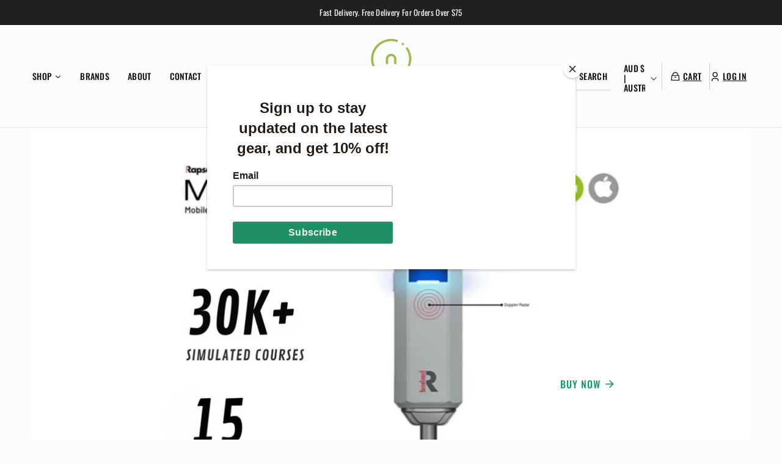

--- FILE ---
content_type: text/html; charset=utf-8
request_url: https://www.newygolfstore.com.au/
body_size: 58509
content:
<!doctype html>
<html class="no-js" lang="en">
	<head>
		<meta charset="utf-8">
		<meta http-equiv="X-UA-Compatible" content="IE=edge">
		<meta name="viewport" content="width=device-width,initial-scale=1">
		<meta name="theme-color" content="">
		<link rel="canonical" href="https://www.newygolfstore.com.au/"><link rel="icon" type="image/png" href="//www.newygolfstore.com.au/cdn/shop/files/favicon_fa9e8588-48bc-4b41-9ebd-d045074b7fcf.png?crop=center&height=32&v=1692961896&width=32"><link rel="preconnect" href="https://fonts.shopifycdn.com" crossorigin><title>
			Newy Golf Store - Innovating Golf Gear That Elevates Your Game
</title>

		
			<meta name="description" content="Elevate your game with Australia&#39;s leading golf training aids site. Featuring custom curated collections of top rangefinders, golf fitness gear, &amp; more, all curated to enhance your skills and improve your golfing performance. Shop Newy Golf Store &amp; take your game to the next level with our expert-selected golf store.">
		

		

<meta property="og:site_name" content="Newy Golf Store">
<meta property="og:url" content="https://www.newygolfstore.com.au/">
<meta property="og:title" content="Newy Golf Store - Innovating Golf Gear That Elevates Your Game">
<meta property="og:type" content="website">
<meta property="og:description" content="Elevate your game with Australia&#39;s leading golf training aids site. Featuring custom curated collections of top rangefinders, golf fitness gear, &amp; more, all curated to enhance your skills and improve your golfing performance. Shop Newy Golf Store &amp; take your game to the next level with our expert-selected golf store."><meta property="og:image" content="http://www.newygolfstore.com.au/cdn/shop/files/Newy-Golf-Store-Social-Share.png?v=1712094484">
  <meta property="og:image:secure_url" content="https://www.newygolfstore.com.au/cdn/shop/files/Newy-Golf-Store-Social-Share.png?v=1712094484">
  <meta property="og:image:width" content="1200">
  <meta property="og:image:height" content="628"><meta name="twitter:site" content="@newygolfstore"><meta name="twitter:card" content="summary_large_image">
<meta name="twitter:title" content="Newy Golf Store - Innovating Golf Gear That Elevates Your Game">
<meta name="twitter:description" content="Elevate your game with Australia&#39;s leading golf training aids site. Featuring custom curated collections of top rangefinders, golf fitness gear, &amp; more, all curated to enhance your skills and improve your golfing performance. Shop Newy Golf Store &amp; take your game to the next level with our expert-selected golf store.">


		<script src="//www.newygolfstore.com.au/cdn/shop/t/12/assets/constants.js?v=58251544750838685771747984218" defer="defer"></script>
		<script src="//www.newygolfstore.com.au/cdn/shop/t/12/assets/pubsub.js?v=158357773527763999511747984218" defer="defer"></script>
		<script src="//www.newygolfstore.com.au/cdn/shop/t/12/assets/global.js?v=54939145903281508041747984218" defer="defer"></script><script src="//www.newygolfstore.com.au/cdn/shop/t/12/assets/animations.js?v=88693664871331136111747984218" defer="defer"></script><script>window.performance && window.performance.mark && window.performance.mark('shopify.content_for_header.start');</script><meta name="facebook-domain-verification" content="zx9k3qwfjp84nevb9kf2yp2jk6s85h">
<meta id="shopify-digital-wallet" name="shopify-digital-wallet" content="/81256382760/digital_wallets/dialog">
<meta name="shopify-checkout-api-token" content="5b4fd385e59e27bb0b64b5cec6c335bb">
<link rel="alternate" hreflang="x-default" href="https://www.newygolfstore.com.au/">
<link rel="alternate" hreflang="en" href="https://www.newygolfstore.com.au/">
<link rel="alternate" hreflang="hi" href="https://www.newygolfstore.com.au/hi">
<script async="async" src="/checkouts/internal/preloads.js?locale=en-AU"></script>
<link rel="preconnect" href="https://shop.app" crossorigin="anonymous">
<script async="async" src="https://shop.app/checkouts/internal/preloads.js?locale=en-AU&shop_id=81256382760" crossorigin="anonymous"></script>
<script id="apple-pay-shop-capabilities" type="application/json">{"shopId":81256382760,"countryCode":"AU","currencyCode":"AUD","merchantCapabilities":["supports3DS"],"merchantId":"gid:\/\/shopify\/Shop\/81256382760","merchantName":"Newy Golf Store","requiredBillingContactFields":["postalAddress","email"],"requiredShippingContactFields":["postalAddress","email"],"shippingType":"shipping","supportedNetworks":["visa","masterCard","amex","jcb"],"total":{"type":"pending","label":"Newy Golf Store","amount":"1.00"},"shopifyPaymentsEnabled":true,"supportsSubscriptions":true}</script>
<script id="shopify-features" type="application/json">{"accessToken":"5b4fd385e59e27bb0b64b5cec6c335bb","betas":["rich-media-storefront-analytics"],"domain":"www.newygolfstore.com.au","predictiveSearch":true,"shopId":81256382760,"locale":"en"}</script>
<script>var Shopify = Shopify || {};
Shopify.shop = "6c1b34-2.myshopify.com";
Shopify.locale = "en";
Shopify.currency = {"active":"AUD","rate":"1.0"};
Shopify.country = "AU";
Shopify.theme = {"name":"Copy of Dawn with Rapsodo Bundles \u0026 AirBreak","id":177803886888,"schema_name":"Dawn","schema_version":"11.0.0","theme_store_id":887,"role":"main"};
Shopify.theme.handle = "null";
Shopify.theme.style = {"id":null,"handle":null};
Shopify.cdnHost = "www.newygolfstore.com.au/cdn";
Shopify.routes = Shopify.routes || {};
Shopify.routes.root = "/";</script>
<script type="module">!function(o){(o.Shopify=o.Shopify||{}).modules=!0}(window);</script>
<script>!function(o){function n(){var o=[];function n(){o.push(Array.prototype.slice.apply(arguments))}return n.q=o,n}var t=o.Shopify=o.Shopify||{};t.loadFeatures=n(),t.autoloadFeatures=n()}(window);</script>
<script>
  window.ShopifyPay = window.ShopifyPay || {};
  window.ShopifyPay.apiHost = "shop.app\/pay";
  window.ShopifyPay.redirectState = null;
</script>
<script id="shop-js-analytics" type="application/json">{"pageType":"index"}</script>
<script defer="defer" async type="module" src="//www.newygolfstore.com.au/cdn/shopifycloud/shop-js/modules/v2/client.init-shop-cart-sync_BdyHc3Nr.en.esm.js"></script>
<script defer="defer" async type="module" src="//www.newygolfstore.com.au/cdn/shopifycloud/shop-js/modules/v2/chunk.common_Daul8nwZ.esm.js"></script>
<script type="module">
  await import("//www.newygolfstore.com.au/cdn/shopifycloud/shop-js/modules/v2/client.init-shop-cart-sync_BdyHc3Nr.en.esm.js");
await import("//www.newygolfstore.com.au/cdn/shopifycloud/shop-js/modules/v2/chunk.common_Daul8nwZ.esm.js");

  window.Shopify.SignInWithShop?.initShopCartSync?.({"fedCMEnabled":true,"windoidEnabled":true});

</script>
<script>
  window.Shopify = window.Shopify || {};
  if (!window.Shopify.featureAssets) window.Shopify.featureAssets = {};
  window.Shopify.featureAssets['shop-js'] = {"shop-cart-sync":["modules/v2/client.shop-cart-sync_QYOiDySF.en.esm.js","modules/v2/chunk.common_Daul8nwZ.esm.js"],"init-fed-cm":["modules/v2/client.init-fed-cm_DchLp9rc.en.esm.js","modules/v2/chunk.common_Daul8nwZ.esm.js"],"shop-button":["modules/v2/client.shop-button_OV7bAJc5.en.esm.js","modules/v2/chunk.common_Daul8nwZ.esm.js"],"init-windoid":["modules/v2/client.init-windoid_DwxFKQ8e.en.esm.js","modules/v2/chunk.common_Daul8nwZ.esm.js"],"shop-cash-offers":["modules/v2/client.shop-cash-offers_DWtL6Bq3.en.esm.js","modules/v2/chunk.common_Daul8nwZ.esm.js","modules/v2/chunk.modal_CQq8HTM6.esm.js"],"shop-toast-manager":["modules/v2/client.shop-toast-manager_CX9r1SjA.en.esm.js","modules/v2/chunk.common_Daul8nwZ.esm.js"],"init-shop-email-lookup-coordinator":["modules/v2/client.init-shop-email-lookup-coordinator_UhKnw74l.en.esm.js","modules/v2/chunk.common_Daul8nwZ.esm.js"],"pay-button":["modules/v2/client.pay-button_DzxNnLDY.en.esm.js","modules/v2/chunk.common_Daul8nwZ.esm.js"],"avatar":["modules/v2/client.avatar_BTnouDA3.en.esm.js"],"init-shop-cart-sync":["modules/v2/client.init-shop-cart-sync_BdyHc3Nr.en.esm.js","modules/v2/chunk.common_Daul8nwZ.esm.js"],"shop-login-button":["modules/v2/client.shop-login-button_D8B466_1.en.esm.js","modules/v2/chunk.common_Daul8nwZ.esm.js","modules/v2/chunk.modal_CQq8HTM6.esm.js"],"init-customer-accounts-sign-up":["modules/v2/client.init-customer-accounts-sign-up_C8fpPm4i.en.esm.js","modules/v2/client.shop-login-button_D8B466_1.en.esm.js","modules/v2/chunk.common_Daul8nwZ.esm.js","modules/v2/chunk.modal_CQq8HTM6.esm.js"],"init-shop-for-new-customer-accounts":["modules/v2/client.init-shop-for-new-customer-accounts_CVTO0Ztu.en.esm.js","modules/v2/client.shop-login-button_D8B466_1.en.esm.js","modules/v2/chunk.common_Daul8nwZ.esm.js","modules/v2/chunk.modal_CQq8HTM6.esm.js"],"init-customer-accounts":["modules/v2/client.init-customer-accounts_dRgKMfrE.en.esm.js","modules/v2/client.shop-login-button_D8B466_1.en.esm.js","modules/v2/chunk.common_Daul8nwZ.esm.js","modules/v2/chunk.modal_CQq8HTM6.esm.js"],"shop-follow-button":["modules/v2/client.shop-follow-button_CkZpjEct.en.esm.js","modules/v2/chunk.common_Daul8nwZ.esm.js","modules/v2/chunk.modal_CQq8HTM6.esm.js"],"lead-capture":["modules/v2/client.lead-capture_BntHBhfp.en.esm.js","modules/v2/chunk.common_Daul8nwZ.esm.js","modules/v2/chunk.modal_CQq8HTM6.esm.js"],"checkout-modal":["modules/v2/client.checkout-modal_CfxcYbTm.en.esm.js","modules/v2/chunk.common_Daul8nwZ.esm.js","modules/v2/chunk.modal_CQq8HTM6.esm.js"],"shop-login":["modules/v2/client.shop-login_Da4GZ2H6.en.esm.js","modules/v2/chunk.common_Daul8nwZ.esm.js","modules/v2/chunk.modal_CQq8HTM6.esm.js"],"payment-terms":["modules/v2/client.payment-terms_MV4M3zvL.en.esm.js","modules/v2/chunk.common_Daul8nwZ.esm.js","modules/v2/chunk.modal_CQq8HTM6.esm.js"]};
</script>
<script>(function() {
  var isLoaded = false;
  function asyncLoad() {
    if (isLoaded) return;
    isLoaded = true;
    var urls = ["https:\/\/cdn.nfcube.com\/instafeed-db15aa6c240c8fe716f5f7faacb1950a.js?shop=6c1b34-2.myshopify.com","https:\/\/chimpstatic.com\/mcjs-connected\/js\/users\/bdb767490c75b5fb10024f50e\/2038eef19e92b394a78eea84f.js?shop=6c1b34-2.myshopify.com"];
    for (var i = 0; i < urls.length; i++) {
      var s = document.createElement('script');
      s.type = 'text/javascript';
      s.async = true;
      s.src = urls[i];
      var x = document.getElementsByTagName('script')[0];
      x.parentNode.insertBefore(s, x);
    }
  };
  if(window.attachEvent) {
    window.attachEvent('onload', asyncLoad);
  } else {
    window.addEventListener('load', asyncLoad, false);
  }
})();</script>
<script id="__st">var __st={"a":81256382760,"offset":39600,"reqid":"50df2d97-0740-44c0-85b5-f0bc6081d9c3-1768981247","pageurl":"www.newygolfstore.com.au\/","u":"a79096383a7d","p":"home"};</script>
<script>window.ShopifyPaypalV4VisibilityTracking = true;</script>
<script id="captcha-bootstrap">!function(){'use strict';const t='contact',e='account',n='new_comment',o=[[t,t],['blogs',n],['comments',n],[t,'customer']],c=[[e,'customer_login'],[e,'guest_login'],[e,'recover_customer_password'],[e,'create_customer']],r=t=>t.map((([t,e])=>`form[action*='/${t}']:not([data-nocaptcha='true']) input[name='form_type'][value='${e}']`)).join(','),a=t=>()=>t?[...document.querySelectorAll(t)].map((t=>t.form)):[];function s(){const t=[...o],e=r(t);return a(e)}const i='password',u='form_key',d=['recaptcha-v3-token','g-recaptcha-response','h-captcha-response',i],f=()=>{try{return window.sessionStorage}catch{return}},m='__shopify_v',_=t=>t.elements[u];function p(t,e,n=!1){try{const o=window.sessionStorage,c=JSON.parse(o.getItem(e)),{data:r}=function(t){const{data:e,action:n}=t;return t[m]||n?{data:e,action:n}:{data:t,action:n}}(c);for(const[e,n]of Object.entries(r))t.elements[e]&&(t.elements[e].value=n);n&&o.removeItem(e)}catch(o){console.error('form repopulation failed',{error:o})}}const l='form_type',E='cptcha';function T(t){t.dataset[E]=!0}const w=window,h=w.document,L='Shopify',v='ce_forms',y='captcha';let A=!1;((t,e)=>{const n=(g='f06e6c50-85a8-45c8-87d0-21a2b65856fe',I='https://cdn.shopify.com/shopifycloud/storefront-forms-hcaptcha/ce_storefront_forms_captcha_hcaptcha.v1.5.2.iife.js',D={infoText:'Protected by hCaptcha',privacyText:'Privacy',termsText:'Terms'},(t,e,n)=>{const o=w[L][v],c=o.bindForm;if(c)return c(t,g,e,D).then(n);var r;o.q.push([[t,g,e,D],n]),r=I,A||(h.body.append(Object.assign(h.createElement('script'),{id:'captcha-provider',async:!0,src:r})),A=!0)});var g,I,D;w[L]=w[L]||{},w[L][v]=w[L][v]||{},w[L][v].q=[],w[L][y]=w[L][y]||{},w[L][y].protect=function(t,e){n(t,void 0,e),T(t)},Object.freeze(w[L][y]),function(t,e,n,w,h,L){const[v,y,A,g]=function(t,e,n){const i=e?o:[],u=t?c:[],d=[...i,...u],f=r(d),m=r(i),_=r(d.filter((([t,e])=>n.includes(e))));return[a(f),a(m),a(_),s()]}(w,h,L),I=t=>{const e=t.target;return e instanceof HTMLFormElement?e:e&&e.form},D=t=>v().includes(t);t.addEventListener('submit',(t=>{const e=I(t);if(!e)return;const n=D(e)&&!e.dataset.hcaptchaBound&&!e.dataset.recaptchaBound,o=_(e),c=g().includes(e)&&(!o||!o.value);(n||c)&&t.preventDefault(),c&&!n&&(function(t){try{if(!f())return;!function(t){const e=f();if(!e)return;const n=_(t);if(!n)return;const o=n.value;o&&e.removeItem(o)}(t);const e=Array.from(Array(32),(()=>Math.random().toString(36)[2])).join('');!function(t,e){_(t)||t.append(Object.assign(document.createElement('input'),{type:'hidden',name:u})),t.elements[u].value=e}(t,e),function(t,e){const n=f();if(!n)return;const o=[...t.querySelectorAll(`input[type='${i}']`)].map((({name:t})=>t)),c=[...d,...o],r={};for(const[a,s]of new FormData(t).entries())c.includes(a)||(r[a]=s);n.setItem(e,JSON.stringify({[m]:1,action:t.action,data:r}))}(t,e)}catch(e){console.error('failed to persist form',e)}}(e),e.submit())}));const S=(t,e)=>{t&&!t.dataset[E]&&(n(t,e.some((e=>e===t))),T(t))};for(const o of['focusin','change'])t.addEventListener(o,(t=>{const e=I(t);D(e)&&S(e,y())}));const B=e.get('form_key'),M=e.get(l),P=B&&M;t.addEventListener('DOMContentLoaded',(()=>{const t=y();if(P)for(const e of t)e.elements[l].value===M&&p(e,B);[...new Set([...A(),...v().filter((t=>'true'===t.dataset.shopifyCaptcha))])].forEach((e=>S(e,t)))}))}(h,new URLSearchParams(w.location.search),n,t,e,['guest_login'])})(!0,!0)}();</script>
<script integrity="sha256-4kQ18oKyAcykRKYeNunJcIwy7WH5gtpwJnB7kiuLZ1E=" data-source-attribution="shopify.loadfeatures" defer="defer" src="//www.newygolfstore.com.au/cdn/shopifycloud/storefront/assets/storefront/load_feature-a0a9edcb.js" crossorigin="anonymous"></script>
<script crossorigin="anonymous" defer="defer" src="//www.newygolfstore.com.au/cdn/shopifycloud/storefront/assets/shopify_pay/storefront-65b4c6d7.js?v=20250812"></script>
<script data-source-attribution="shopify.dynamic_checkout.dynamic.init">var Shopify=Shopify||{};Shopify.PaymentButton=Shopify.PaymentButton||{isStorefrontPortableWallets:!0,init:function(){window.Shopify.PaymentButton.init=function(){};var t=document.createElement("script");t.src="https://www.newygolfstore.com.au/cdn/shopifycloud/portable-wallets/latest/portable-wallets.en.js",t.type="module",document.head.appendChild(t)}};
</script>
<script data-source-attribution="shopify.dynamic_checkout.buyer_consent">
  function portableWalletsHideBuyerConsent(e){var t=document.getElementById("shopify-buyer-consent"),n=document.getElementById("shopify-subscription-policy-button");t&&n&&(t.classList.add("hidden"),t.setAttribute("aria-hidden","true"),n.removeEventListener("click",e))}function portableWalletsShowBuyerConsent(e){var t=document.getElementById("shopify-buyer-consent"),n=document.getElementById("shopify-subscription-policy-button");t&&n&&(t.classList.remove("hidden"),t.removeAttribute("aria-hidden"),n.addEventListener("click",e))}window.Shopify?.PaymentButton&&(window.Shopify.PaymentButton.hideBuyerConsent=portableWalletsHideBuyerConsent,window.Shopify.PaymentButton.showBuyerConsent=portableWalletsShowBuyerConsent);
</script>
<script data-source-attribution="shopify.dynamic_checkout.cart.bootstrap">document.addEventListener("DOMContentLoaded",(function(){function t(){return document.querySelector("shopify-accelerated-checkout-cart, shopify-accelerated-checkout")}if(t())Shopify.PaymentButton.init();else{new MutationObserver((function(e,n){t()&&(Shopify.PaymentButton.init(),n.disconnect())})).observe(document.body,{childList:!0,subtree:!0})}}));
</script>
<script id='scb4127' type='text/javascript' async='' src='https://www.newygolfstore.com.au/cdn/shopifycloud/privacy-banner/storefront-banner.js'></script><link id="shopify-accelerated-checkout-styles" rel="stylesheet" media="screen" href="https://www.newygolfstore.com.au/cdn/shopifycloud/portable-wallets/latest/accelerated-checkout-backwards-compat.css" crossorigin="anonymous">
<style id="shopify-accelerated-checkout-cart">
        #shopify-buyer-consent {
  margin-top: 1em;
  display: inline-block;
  width: 100%;
}

#shopify-buyer-consent.hidden {
  display: none;
}

#shopify-subscription-policy-button {
  background: none;
  border: none;
  padding: 0;
  text-decoration: underline;
  font-size: inherit;
  cursor: pointer;
}

#shopify-subscription-policy-button::before {
  box-shadow: none;
}

      </style>
<script id="sections-script" data-sections="header" defer="defer" src="//www.newygolfstore.com.au/cdn/shop/t/12/compiled_assets/scripts.js?v=1939"></script>
<script>window.performance && window.performance.mark && window.performance.mark('shopify.content_for_header.end');</script>


		<style data-shopify>
			@font-face {
  font-family: Assistant;
  font-weight: 400;
  font-style: normal;
  font-display: swap;
  src: url("//www.newygolfstore.com.au/cdn/fonts/assistant/assistant_n4.9120912a469cad1cc292572851508ca49d12e768.woff2") format("woff2"),
       url("//www.newygolfstore.com.au/cdn/fonts/assistant/assistant_n4.6e9875ce64e0fefcd3f4446b7ec9036b3ddd2985.woff") format("woff");
}

			@font-face {
  font-family: Assistant;
  font-weight: 700;
  font-style: normal;
  font-display: swap;
  src: url("//www.newygolfstore.com.au/cdn/fonts/assistant/assistant_n7.bf44452348ec8b8efa3aa3068825305886b1c83c.woff2") format("woff2"),
       url("//www.newygolfstore.com.au/cdn/fonts/assistant/assistant_n7.0c887fee83f6b3bda822f1150b912c72da0f7b64.woff") format("woff");
}

			
			
			@font-face {
  font-family: Assistant;
  font-weight: 400;
  font-style: normal;
  font-display: swap;
  src: url("//www.newygolfstore.com.au/cdn/fonts/assistant/assistant_n4.9120912a469cad1cc292572851508ca49d12e768.woff2") format("woff2"),
       url("//www.newygolfstore.com.au/cdn/fonts/assistant/assistant_n4.6e9875ce64e0fefcd3f4446b7ec9036b3ddd2985.woff") format("woff");
}


			
				:root,
				.color-background-1 {
				--color-background: 251,252,252;
				
				--gradient-background: #fbfcfc;
				
				--color-foreground: 18,18,18;
				--color-shadow: 18,18,18;
				--color-button: 19,154,109;
				--color-button-text: 255,255,255;
				--color-secondary-button: 251,252,252;
				--color-secondary-button-text: 19,154,109;
				--color-link: 19,154,109;
				--color-badge-foreground: 18,18,18;
				--color-badge-background: 251,252,252;
				--color-badge-border: 18,18,18;
				--payment-terms-background-color: rgb(251 252 252);
			}
			
				
				.color-background-2 {
				--color-background: 243,243,243;
				
				--gradient-background: #f3f3f3;
				
				--color-foreground: 18,18,18;
				--color-shadow: 18,18,18;
				--color-button: 18,18,18;
				--color-button-text: 243,243,243;
				--color-secondary-button: 243,243,243;
				--color-secondary-button-text: 18,18,18;
				--color-link: 18,18,18;
				--color-badge-foreground: 18,18,18;
				--color-badge-background: 243,243,243;
				--color-badge-border: 18,18,18;
				--payment-terms-background-color: rgb(243 243 243);
			}
			
				
				.color-inverse {
				--color-background: 240,247,245;
				
				--gradient-background: #f0f7f5;
				
				--color-foreground: 255,255,255;
				--color-shadow: 18,18,18;
				--color-button: 255,255,255;
				--color-button-text: 0,0,0;
				--color-secondary-button: 240,247,245;
				--color-secondary-button-text: 0,0,0;
				--color-link: 0,0,0;
				--color-badge-foreground: 255,255,255;
				--color-badge-background: 240,247,245;
				--color-badge-border: 255,255,255;
				--payment-terms-background-color: rgb(240 247 245);
			}
			
				
				.color-accent-1 {
				--color-background: 240,247,245;
				
				--gradient-background: #f0f7f5;
				
				--color-foreground: 18,18,18;
				--color-shadow: 18,18,18;
				--color-button: 19,154,109;
				--color-button-text: 255,255,255;
				--color-secondary-button: 240,247,245;
				--color-secondary-button-text: 255,255,255;
				--color-link: 255,255,255;
				--color-badge-foreground: 18,18,18;
				--color-badge-background: 240,247,245;
				--color-badge-border: 18,18,18;
				--payment-terms-background-color: rgb(240 247 245);
			}
			
				
				.color-accent-2 {
				--color-background: 19,61,47;
				
				--gradient-background: #133d2f;
				
				--color-foreground: 255,255,255;
				--color-shadow: 18,18,18;
				--color-button: 255,255,255;
				--color-button-text: 19,61,47;
				--color-secondary-button: 19,61,47;
				--color-secondary-button-text: 18,18,18;
				--color-link: 18,18,18;
				--color-badge-foreground: 255,255,255;
				--color-badge-background: 19,61,47;
				--color-badge-border: 255,255,255;
				--payment-terms-background-color: rgb(19 61 47);
			}
			
				
				.color-scheme-97f0f0b7-3c04-4063-9c81-36b6575c100a {
				--color-background: 251,252,252;
				
				--gradient-background: #fbfcfc;
				
				--color-foreground: 18,18,18;
				--color-shadow: 221,29,29;
				--color-button: 221,29,29;
				--color-button-text: 221,29,29;
				--color-secondary-button: 251,252,252;
				--color-secondary-button-text: 19,154,109;
				--color-link: 19,154,109;
				--color-badge-foreground: 18,18,18;
				--color-badge-background: 251,252,252;
				--color-badge-border: 18,18,18;
				--payment-terms-background-color: rgb(251 252 252);
			}
			

			body, .color-background-1, .color-background-2, .color-inverse, .color-accent-1, .color-accent-2, .color-scheme-97f0f0b7-3c04-4063-9c81-36b6575c100a {
				color: rgba(var(--color-foreground), 0.9);
				background-color: rgb(var(--color-background));
			}

			:root {
				--font-body-family: Assistant, sans-serif;
				--font-body-style: normal;
				--font-body-weight: 400;
				--font-body-weight-bold: 700;

				--font-heading-family: Assistant, sans-serif;
				--font-heading-style: normal;
				--font-heading-weight: 400;

				--font-body-scale: 1.0;
				--font-heading-scale: 1.0;

				--media-padding: px;
				--media-border-opacity: 0.05;
				--media-border-width: 1px;
				--media-radius: 0px;
				--media-shadow-opacity: 0.0;
				--media-shadow-horizontal-offset: 0px;
				--media-shadow-vertical-offset: 4px;
				--media-shadow-blur-radius: 5px;
				--media-shadow-visible: 0;

				--page-width: 130rem;
				--page-width-margin: 0rem;

				--product-card-image-padding: 0.0rem;
				--product-card-corner-radius: 0.0rem;
				--product-card-text-alignment: left;
				--product-card-border-width: 0.0rem;
				--product-card-border-opacity: 0.1;
				--product-card-shadow-opacity: 0.0;
				--product-card-shadow-visible: 0;
				--product-card-shadow-horizontal-offset: 0.0rem;
				--product-card-shadow-vertical-offset: 0.4rem;
				--product-card-shadow-blur-radius: 0.5rem;

				--collection-card-image-padding: 0.0rem;
				--collection-card-corner-radius: 0.0rem;
				--collection-card-text-alignment: left;
				--collection-card-border-width: 0.0rem;
				--collection-card-border-opacity: 0.1;
				--collection-card-shadow-opacity: 0.0;
				--collection-card-shadow-visible: 0;
				--collection-card-shadow-horizontal-offset: 0.0rem;
				--collection-card-shadow-vertical-offset: 0.4rem;
				--collection-card-shadow-blur-radius: 0.5rem;

				--blog-card-image-padding: 0.0rem;
				--blog-card-corner-radius: 0.0rem;
				--blog-card-text-alignment: left;
				--blog-card-border-width: 0.0rem;
				--blog-card-border-opacity: 0.1;
				--blog-card-shadow-opacity: 0.0;
				--blog-card-shadow-visible: 0;
				--blog-card-shadow-horizontal-offset: 0.0rem;
				--blog-card-shadow-vertical-offset: 0.4rem;
				--blog-card-shadow-blur-radius: 0.5rem;

				--badge-corner-radius: 4.0rem;

				--popup-border-width: 1px;
				--popup-border-opacity: 0.1;
				--popup-corner-radius: 0px;
				--popup-shadow-opacity: 0.05;
				--popup-shadow-horizontal-offset: 0px;
				--popup-shadow-vertical-offset: 4px;
				--popup-shadow-blur-radius: 5px;

				--drawer-border-width: 1px;
				--drawer-border-opacity: 0.1;
				--drawer-shadow-opacity: 0.0;
				--drawer-shadow-horizontal-offset: 0px;
				--drawer-shadow-vertical-offset: 4px;
				--drawer-shadow-blur-radius: 5px;

				--spacing-sections-desktop: 0px;
				--spacing-sections-mobile: 0px;

				--grid-desktop-vertical-spacing: 8px;
				--grid-desktop-horizontal-spacing: 8px;
				--grid-mobile-vertical-spacing: 4px;
				--grid-mobile-horizontal-spacing: 4px;

				--text-boxes-border-opacity: 0.1;
				--text-boxes-border-width: 0px;
				--text-boxes-radius: 0px;
				--text-boxes-shadow-opacity: 0.0;
				--text-boxes-shadow-visible: 0;
				--text-boxes-shadow-horizontal-offset: 0px;
				--text-boxes-shadow-vertical-offset: 4px;
				--text-boxes-shadow-blur-radius: 5px;

				--buttons-radius: 0px;
				--buttons-radius-outset: 0px;
				--buttons-border-width: 1px;
				--buttons-border-opacity: 1.0;
				--buttons-shadow-opacity: 0.0;
				--buttons-shadow-visible: 0;
				--buttons-shadow-horizontal-offset: 0px;
				--buttons-shadow-vertical-offset: 4px;
				--buttons-shadow-blur-radius: 5px;
				--buttons-border-offset: 0px;

				--inputs-radius: 0px;
				--inputs-border-width: 1px;
				--inputs-border-opacity: 0.55;
				--inputs-shadow-opacity: 0.0;
				--inputs-shadow-horizontal-offset: 0px;
				--inputs-margin-offset: 0px;
				--inputs-shadow-vertical-offset: 4px;
				--inputs-shadow-blur-radius: 5px;
				--inputs-radius-outset: 0px;

				--variant-pills-radius: 40px;
				--variant-pills-border-width: 1px;
				--variant-pills-border-opacity: 0.55;
				--variant-pills-shadow-opacity: 0.0;
				--variant-pills-shadow-horizontal-offset: 0px;
				--variant-pills-shadow-vertical-offset: 4px;
				--variant-pills-shadow-blur-radius: 5px;
			}
			*,
			*::before,
			*::after {
				box-sizing: inherit;
			}
			html {
				box-sizing: border-box;
				font-size: calc(var(--font-body-scale) * 62.5%);
				height: 100%;
			}
			body {
				display: grid;
				grid-template-rows: auto auto 1fr auto;
				grid-template-columns: 100%;
				min-height: 100%;
				margin: 0;
				font-size: 1.5rem;
				letter-spacing: 0.06rem;
				line-height: calc(1 + 0.8 / var(--font-body-scale));
				font-family: var(--font-body-family);
				font-style: var(--font-body-style);
				font-weight: var(--font-body-weight);
			}
			@media screen and (min-width: 750px) {
				body {
					font-size: 1.6rem;
				}
			}
		</style>

		<link href="//www.newygolfstore.com.au/cdn/shop/t/12/assets/base.css?v=165191016556652226921747984218" rel="stylesheet" type="text/css" media="all" />
		<link href="//www.newygolfstore.com.au/cdn/shop/t/12/assets/custom.css?v=106170385662112480691747984218" rel="stylesheet" type="text/css" media="all" />
<link rel="preload" as="font" href="//www.newygolfstore.com.au/cdn/fonts/assistant/assistant_n4.9120912a469cad1cc292572851508ca49d12e768.woff2" type="font/woff2" crossorigin><link rel="preload" as="font" href="//www.newygolfstore.com.au/cdn/fonts/assistant/assistant_n4.9120912a469cad1cc292572851508ca49d12e768.woff2" type="font/woff2" crossorigin><link href="//www.newygolfstore.com.au/cdn/shop/t/12/assets/component-localization-form.css?v=143319823105703127341747984218" rel="stylesheet" type="text/css" media="all" />
			<script src="//www.newygolfstore.com.au/cdn/shop/t/12/assets/localization-form.js?v=161644695336821385561747984218" defer="defer"></script><link
				rel="stylesheet"
				href="//www.newygolfstore.com.au/cdn/shop/t/12/assets/component-predictive-search.css?v=118923337488134913561747984218"
				media="print"
				onload="this.media='all'"
			><script>
			document.documentElement.className = document.documentElement.className.replace('no-js', 'js');
			if (Shopify.designMode) {
				document.documentElement.classList.add('shopify-design-mode');
			}
		</script>
		





		
		
			
			<script type="text/javascript">
  window.Rivo = window.Rivo || {};
  window.Rivo.common = window.Rivo.common || {};
  window.Rivo.common.shop = {
    permanent_domain: '6c1b34-2.myshopify.com',
    currency: "AUD",
    money_format: "${{amount}}",
    id: 81256382760
  };
  

  window.Rivo.common.template = 'index';
  window.Rivo.common.cart = {};
  window.Rivo.common.vapid_public_key = "BJuXCmrtTK335SuczdNVYrGVtP_WXn4jImChm49st7K7z7e8gxSZUKk4DhUpk8j2Xpiw5G4-ylNbMKLlKkUEU98=";
  window.Rivo.global_config = {"asset_urls":{"loy":{"api_js":"https:\/\/cdn.shopify.com\/s\/files\/1\/0194\/1736\/6592\/t\/1\/assets\/ba_rivo_api.js?v=1693536891","init_js":"https:\/\/cdn.shopify.com\/s\/files\/1\/0194\/1736\/6592\/t\/1\/assets\/ba_loy_init.js?v=1693536882","referrals_js":"https:\/\/cdn.shopify.com\/s\/files\/1\/0194\/1736\/6592\/t\/1\/assets\/ba_loy_referrals.js?v=1693536887","referrals_css":"https:\/\/cdn.shopify.com\/s\/files\/1\/0194\/1736\/6592\/t\/1\/assets\/ba_loy_referrals.css?v=1690178293","widget_js":"https:\/\/cdn.shopify.com\/s\/files\/1\/0194\/1736\/6592\/t\/1\/assets\/ba_loy_widget.js?v=1693536883","widget_css":"https:\/\/cdn.shopify.com\/s\/files\/1\/0194\/1736\/6592\/t\/1\/assets\/ba_loy_widget.css?v=1691714514","page_init_js":"https:\/\/cdn.shopify.com\/s\/files\/1\/0194\/1736\/6592\/t\/1\/assets\/ba_loy_page_init.js?v=1693536884","page_widget_js":"https:\/\/cdn.shopify.com\/s\/files\/1\/0194\/1736\/6592\/t\/1\/assets\/ba_loy_page_widget.js?v=1693536886","page_widget_css":"https:\/\/cdn.shopify.com\/s\/files\/1\/0194\/1736\/6592\/t\/1\/assets\/ba_loy_page.css?v=1689377962","page_preview_js":"\/assets\/msg\/loy_page_preview.js"},"rev":{"init_js":"https:\/\/cdn.shopify.com\/s\/files\/1\/0194\/1736\/6592\/t\/1\/assets\/ba_rev_init.js?v=1689085730","display_js":"https:\/\/cdn.shopify.com\/s\/files\/1\/0194\/1736\/6592\/t\/1\/assets\/ba_rev_display.js?v=1693360298","modal_js":"https:\/\/cdn.shopify.com\/s\/files\/1\/0194\/1736\/6592\/t\/1\/assets\/ba_rev_modal.js?v=1691539284","widget_css":"https:\/\/cdn.shopify.com\/s\/files\/1\/0194\/1736\/6592\/t\/1\/assets\/ba_rev_widget.css?v=1680320455","modal_css":"https:\/\/cdn.shopify.com\/s\/files\/1\/0194\/1736\/6592\/t\/1\/assets\/ba_rev_modal.css?v=1680295707"},"pu":{"init_js":"https:\/\/cdn.shopify.com\/s\/files\/1\/0194\/1736\/6592\/t\/1\/assets\/ba_pu_init.js?v=1635877170"},"widgets":{"init_js":"https:\/\/cdn.shopify.com\/s\/files\/1\/0194\/1736\/6592\/t\/1\/assets\/ba_widget_init.js?v=1679987682","modal_js":"https:\/\/cdn.shopify.com\/s\/files\/1\/0194\/1736\/6592\/t\/1\/assets\/ba_widget_modal.js?v=1679987684","modal_css":"https:\/\/cdn.shopify.com\/s\/files\/1\/0194\/1736\/6592\/t\/1\/assets\/ba_widget_modal.css?v=1654723622"},"forms":{"init_js":"https:\/\/cdn.shopify.com\/s\/files\/1\/0194\/1736\/6592\/t\/1\/assets\/ba_forms_init.js?v=1693536888","widget_js":"https:\/\/cdn.shopify.com\/s\/files\/1\/0194\/1736\/6592\/t\/1\/assets\/ba_forms_widget.js?v=1693536890","forms_css":"https:\/\/cdn.shopify.com\/s\/files\/1\/0194\/1736\/6592\/t\/1\/assets\/ba_forms.css?v=1654711758"},"global":{"helper_js":"https:\/\/cdn.shopify.com\/s\/files\/1\/0194\/1736\/6592\/t\/1\/assets\/ba_tracking.js?v=1680229884"}},"proxy_paths":{"pop":"\/apps\/ba-pop","app_metrics":"\/apps\/ba-pop\/app_metrics","push_subscription":"\/apps\/ba-pop\/push"},"aat":["pop"],"pv":false,"sts":false,"bam":false,"batc":false,"base_money_format":"${{amount}}","loy_js_api_enabled":false,"shop":{"name":"My Store","domain":"6c1b34-2.myshopify.com"}};

  




    window.Rivo.widgets_config = {"id":111614,"active":true,"frequency_limit_amount":3,"frequency_limit_time_unit":"hours","background_image":{"position":"left","widget_background_preview_url":"blob:https:\/\/marketing.rivo.io\/7212a972-b742-477c-b5ed-49ae987c1195"},"initial_state":{"body":"Get the latest updates, exclusive deals, and insider news.","title":"SIGN UP TO OUR NEWSLETTER \u0026 RECEIVE 10% OFF YOUR FIRST ORDER","cta_text":"Subscribe","show_email":"true","action_text":"Saving...","footer_text":"","dismiss_text":" ","email_placeholder":"Enter email address","phone_placeholder":"Phone Number"},"success_state":{"body":"Thanks for subscribing. Copy your discount code and apply to your next order.","title":"DISCOUNT UNLOCKED 🎉","cta_text":"Continue shopping","cta_action":"dismiss","redirect_url":"","open_url_new_tab":"false"},"closed_state":{"action":"close_widget","font_size":"20","action_text":"GET 10% OFF","display_offset":"300","display_position":"left"},"error_state":{"submit_error":"Sorry, please try again later","invalid_email":"Please enter valid email address!","error_subscribing":"Error subscribing, try again later","already_registered":"You have already registered","invalid_phone_number":"Please enter valid phone number!"},"trigger":{"action":"on_timer","delay_in_seconds":"3"},"colors":{"link_color":"#4FC3F7","sticky_bar_bg":"#C62828","cta_font_color":"#fff","body_font_color":"#000","sticky_bar_text":"#fff","background_color":"#fff","error_text_color":"#ff2626","title_font_color":"#000","footer_font_color":"#bbb","dismiss_font_color":"#bbb","cta_background_color":"#139a6d","sticky_coupon_bar_bg":"#286ef8","error_text_background":"","sticky_coupon_bar_text":"#fff"},"sticky_coupon_bar":{"enabled":"false","message":"Don't forget to use your code"},"display_style":{"font":"Arial","size":"regular","align":"left"},"dismissable":true,"has_background":true,"opt_in_channels":["email"],"rules":[],"widget_css":".powered_by_rivo{\n  display: block;\n}\n.ba_widget_main_design {\n  background: #fff;\n}\n.ba_widget_content{text-align: left}\n.ba_widget_parent{\n  font-family: Arial;\n}\n.ba_widget_parent.background{\n}\n.ba_widget_left_content{\n  background-image: url(\"https:\/\/d15d3imw3mjndz.cloudfront.net\/8ruczxpl8nttpox4tcgtq6y6dl7p\");\n}\n.ba_widget_right_content{\n}\n#ba_widget_cta_button:disabled{\n  background: #139a6dcc;\n}\n#ba_widget_cta_button{\n  background: #139a6d;\n  color: #fff;\n}\n#ba_widget_cta_button:after {\n  background: #139a6de0;\n}\n.ba_initial_state_title, .ba_success_state_title{\n  color: #000;\n}\n.ba_initial_state_body, .ba_success_state_body{\n  color: #000;\n}\n.ba_initial_state_dismiss_text{\n  color: #bbb;\n}\n.ba_initial_state_footer_text, .ba_initial_state_sms_agreement{\n  color: #bbb;\n}\n.ba_widget_error{\n  color: #ff2626;\n  background: ;\n}\n.ba_link_color{\n  color: #4FC3F7;\n}\n","custom_css":null,"logo":null};

</script>


<script type="text/javascript">
  

  //Global snippet for Rivo
  //this is updated automatically - do not edit manually.

  function loadScript(src, defer, done) {
    var js = document.createElement('script');
    js.src = src;
    js.defer = defer;
    js.onload = function(){done();};
    js.onerror = function(){
      done(new Error('Failed to load script ' + src));
    };
    document.head.appendChild(js);
  }

  function browserSupportsAllFeatures() {
    return window.Promise && window.fetch && window.Symbol;
  }

  if (browserSupportsAllFeatures()) {
    main();
  } else {
    loadScript('https://polyfill-fastly.net/v3/polyfill.min.js?features=Promise,fetch', true, main);
  }

  function loadAppScripts(){
     if (window.Rivo.global_config.aat.includes("loy")){
      loadScript(window.Rivo.global_config.asset_urls.loy.init_js, true, function(){});
     }

     if (window.Rivo.global_config.aat.includes("rev")){
      loadScript(window.Rivo.global_config.asset_urls.rev.init_js, true, function(){});
     }

     if (window.Rivo.global_config.aat.includes("pu")){
      loadScript(window.Rivo.global_config.asset_urls.pu.init_js, true, function(){});
     }

     if (window.Rivo.global_config.aat.includes("pop") || window.Rivo.global_config.aat.includes("pu")){
      loadScript(window.Rivo.global_config.asset_urls.widgets.init_js, true, function(){});
     }
  }

  function main(err) {
    loadScript(window.Rivo.global_config.asset_urls.global.helper_js, false, loadAppScripts);
  }
</script>

		
		
		<script src="https://ajax.googleapis.com/ajax/libs/jquery/3.7.0/jquery.min.js"></script>
	<!-- BEGIN app block: shopify://apps/judge-me-reviews/blocks/judgeme_core/61ccd3b1-a9f2-4160-9fe9-4fec8413e5d8 --><!-- Start of Judge.me Core -->






<link rel="dns-prefetch" href="https://cdnwidget.judge.me">
<link rel="dns-prefetch" href="https://cdn.judge.me">
<link rel="dns-prefetch" href="https://cdn1.judge.me">
<link rel="dns-prefetch" href="https://api.judge.me">

<script data-cfasync='false' class='jdgm-settings-script'>window.jdgmSettings={"pagination":5,"disable_web_reviews":false,"badge_no_review_text":"No reviews","badge_n_reviews_text":"{{ n }} review/reviews","hide_badge_preview_if_no_reviews":true,"badge_hide_text":false,"enforce_center_preview_badge":false,"widget_title":"Customer Reviews","widget_open_form_text":"Write a review","widget_close_form_text":"Cancel review","widget_refresh_page_text":"Refresh page","widget_summary_text":"Based on {{ number_of_reviews }} review/reviews","widget_no_review_text":"Be the first to write a review","widget_name_field_text":"Display name","widget_verified_name_field_text":"Verified Name (public)","widget_name_placeholder_text":"Display name","widget_required_field_error_text":"This field is required.","widget_email_field_text":"Email address","widget_verified_email_field_text":"Verified Email (private, can not be edited)","widget_email_placeholder_text":"Your email address","widget_email_field_error_text":"Please enter a valid email address.","widget_rating_field_text":"Rating","widget_review_title_field_text":"Review Title","widget_review_title_placeholder_text":"Give your review a title","widget_review_body_field_text":"Review content","widget_review_body_placeholder_text":"Start writing here...","widget_pictures_field_text":"Picture/Video (optional)","widget_submit_review_text":"Submit Review","widget_submit_verified_review_text":"Submit Verified Review","widget_submit_success_msg_with_auto_publish":"Thank you! Please refresh the page in a few moments to see your review. You can remove or edit your review by logging into \u003ca href='https://judge.me/login' target='_blank' rel='nofollow noopener'\u003eJudge.me\u003c/a\u003e","widget_submit_success_msg_no_auto_publish":"Thank you! Your review will be published as soon as it is approved by the shop admin. You can remove or edit your review by logging into \u003ca href='https://judge.me/login' target='_blank' rel='nofollow noopener'\u003eJudge.me\u003c/a\u003e","widget_show_default_reviews_out_of_total_text":"Showing {{ n_reviews_shown }} out of {{ n_reviews }} reviews.","widget_show_all_link_text":"Show all","widget_show_less_link_text":"Show less","widget_author_said_text":"{{ reviewer_name }} said:","widget_days_text":"{{ n }} days ago","widget_weeks_text":"{{ n }} week/weeks ago","widget_months_text":"{{ n }} month/months ago","widget_years_text":"{{ n }} year/years ago","widget_yesterday_text":"Yesterday","widget_today_text":"Today","widget_replied_text":"\u003e\u003e {{ shop_name }} replied:","widget_read_more_text":"Read more","widget_reviewer_name_as_initial":"","widget_rating_filter_color":"#fbcd0a","widget_rating_filter_see_all_text":"See all reviews","widget_sorting_most_recent_text":"Most Recent","widget_sorting_highest_rating_text":"Highest Rating","widget_sorting_lowest_rating_text":"Lowest Rating","widget_sorting_with_pictures_text":"Only Pictures","widget_sorting_most_helpful_text":"Most Helpful","widget_open_question_form_text":"Ask a question","widget_reviews_subtab_text":"Reviews","widget_questions_subtab_text":"Questions","widget_question_label_text":"Question","widget_answer_label_text":"Answer","widget_question_placeholder_text":"Write your question here","widget_submit_question_text":"Submit Question","widget_question_submit_success_text":"Thank you for your question! We will notify you once it gets answered.","verified_badge_text":"Verified","verified_badge_bg_color":"","verified_badge_text_color":"","verified_badge_placement":"left-of-reviewer-name","widget_review_max_height":"","widget_hide_border":false,"widget_social_share":false,"widget_thumb":false,"widget_review_location_show":false,"widget_location_format":"","all_reviews_include_out_of_store_products":true,"all_reviews_out_of_store_text":"(out of store)","all_reviews_pagination":100,"all_reviews_product_name_prefix_text":"about","enable_review_pictures":true,"enable_question_anwser":false,"widget_theme":"default","review_date_format":"dd/mm/yyyy","default_sort_method":"most-recent","widget_product_reviews_subtab_text":"Product Reviews","widget_shop_reviews_subtab_text":"Shop Reviews","widget_other_products_reviews_text":"Reviews for other products","widget_store_reviews_subtab_text":"Store reviews","widget_no_store_reviews_text":"This store hasn't received any reviews yet","widget_web_restriction_product_reviews_text":"This product hasn't received any reviews yet","widget_no_items_text":"No items found","widget_show_more_text":"Show more","widget_write_a_store_review_text":"Write a Store Review","widget_other_languages_heading":"Reviews in Other Languages","widget_translate_review_text":"Translate review to {{ language }}","widget_translating_review_text":"Translating...","widget_show_original_translation_text":"Show original ({{ language }})","widget_translate_review_failed_text":"Review couldn't be translated.","widget_translate_review_retry_text":"Retry","widget_translate_review_try_again_later_text":"Try again later","show_product_url_for_grouped_product":false,"widget_sorting_pictures_first_text":"Pictures First","show_pictures_on_all_rev_page_mobile":false,"show_pictures_on_all_rev_page_desktop":false,"floating_tab_hide_mobile_install_preference":false,"floating_tab_button_name":"★ Reviews","floating_tab_title":"Let customers speak for us","floating_tab_button_color":"","floating_tab_button_background_color":"","floating_tab_url":"","floating_tab_url_enabled":false,"floating_tab_tab_style":"text","all_reviews_text_badge_text":"Customers rate us {{ shop.metafields.judgeme.all_reviews_rating | round: 1 }}/5 based on {{ shop.metafields.judgeme.all_reviews_count }} reviews.","all_reviews_text_badge_text_branded_style":"{{ shop.metafields.judgeme.all_reviews_rating | round: 1 }} out of 5 stars based on {{ shop.metafields.judgeme.all_reviews_count }} reviews","is_all_reviews_text_badge_a_link":false,"show_stars_for_all_reviews_text_badge":false,"all_reviews_text_badge_url":"","all_reviews_text_style":"branded","all_reviews_text_color_style":"judgeme_brand_color","all_reviews_text_color":"#108474","all_reviews_text_show_jm_brand":true,"featured_carousel_show_header":true,"featured_carousel_title":"Let customers speak for us","testimonials_carousel_title":"Customers are saying","videos_carousel_title":"Real customer stories","cards_carousel_title":"Customers are saying","featured_carousel_count_text":"from {{ n }} reviews","featured_carousel_add_link_to_all_reviews_page":false,"featured_carousel_url":"","featured_carousel_show_images":true,"featured_carousel_autoslide_interval":5,"featured_carousel_arrows_on_the_sides":false,"featured_carousel_height":250,"featured_carousel_width":80,"featured_carousel_image_size":0,"featured_carousel_image_height":250,"featured_carousel_arrow_color":"#eeeeee","verified_count_badge_style":"branded","verified_count_badge_orientation":"horizontal","verified_count_badge_color_style":"judgeme_brand_color","verified_count_badge_color":"#108474","is_verified_count_badge_a_link":false,"verified_count_badge_url":"","verified_count_badge_show_jm_brand":true,"widget_rating_preset_default":5,"widget_first_sub_tab":"product-reviews","widget_show_histogram":true,"widget_histogram_use_custom_color":false,"widget_pagination_use_custom_color":false,"widget_star_use_custom_color":false,"widget_verified_badge_use_custom_color":false,"widget_write_review_use_custom_color":false,"picture_reminder_submit_button":"Upload Pictures","enable_review_videos":false,"mute_video_by_default":false,"widget_sorting_videos_first_text":"Videos First","widget_review_pending_text":"Pending","featured_carousel_items_for_large_screen":3,"social_share_options_order":"Facebook,Twitter","remove_microdata_snippet":true,"disable_json_ld":false,"enable_json_ld_products":false,"preview_badge_show_question_text":false,"preview_badge_no_question_text":"No questions","preview_badge_n_question_text":"{{ number_of_questions }} question/questions","qa_badge_show_icon":false,"qa_badge_position":"same-row","remove_judgeme_branding":false,"widget_add_search_bar":false,"widget_search_bar_placeholder":"Search","widget_sorting_verified_only_text":"Verified only","featured_carousel_theme":"default","featured_carousel_show_rating":true,"featured_carousel_show_title":true,"featured_carousel_show_body":true,"featured_carousel_show_date":false,"featured_carousel_show_reviewer":true,"featured_carousel_show_product":false,"featured_carousel_header_background_color":"#108474","featured_carousel_header_text_color":"#ffffff","featured_carousel_name_product_separator":"reviewed","featured_carousel_full_star_background":"#108474","featured_carousel_empty_star_background":"#dadada","featured_carousel_vertical_theme_background":"#f9fafb","featured_carousel_verified_badge_enable":true,"featured_carousel_verified_badge_color":"#108474","featured_carousel_border_style":"round","featured_carousel_review_line_length_limit":3,"featured_carousel_more_reviews_button_text":"Read more reviews","featured_carousel_view_product_button_text":"View product","all_reviews_page_load_reviews_on":"scroll","all_reviews_page_load_more_text":"Load More Reviews","disable_fb_tab_reviews":false,"enable_ajax_cdn_cache":false,"widget_advanced_speed_features":5,"widget_public_name_text":"displayed publicly like","default_reviewer_name":"John Smith","default_reviewer_name_has_non_latin":true,"widget_reviewer_anonymous":"Anonymous","medals_widget_title":"Judge.me Review Medals","medals_widget_background_color":"#f9fafb","medals_widget_position":"footer_all_pages","medals_widget_border_color":"#f9fafb","medals_widget_verified_text_position":"left","medals_widget_use_monochromatic_version":false,"medals_widget_elements_color":"#108474","show_reviewer_avatar":true,"widget_invalid_yt_video_url_error_text":"Not a YouTube video URL","widget_max_length_field_error_text":"Please enter no more than {0} characters.","widget_show_country_flag":false,"widget_show_collected_via_shop_app":true,"widget_verified_by_shop_badge_style":"light","widget_verified_by_shop_text":"Verified by Shop","widget_show_photo_gallery":false,"widget_load_with_code_splitting":true,"widget_ugc_install_preference":false,"widget_ugc_title":"Made by us, Shared by you","widget_ugc_subtitle":"Tag us to see your picture featured in our page","widget_ugc_arrows_color":"#ffffff","widget_ugc_primary_button_text":"Buy Now","widget_ugc_primary_button_background_color":"#108474","widget_ugc_primary_button_text_color":"#ffffff","widget_ugc_primary_button_border_width":"0","widget_ugc_primary_button_border_style":"none","widget_ugc_primary_button_border_color":"#108474","widget_ugc_primary_button_border_radius":"25","widget_ugc_secondary_button_text":"Load More","widget_ugc_secondary_button_background_color":"#ffffff","widget_ugc_secondary_button_text_color":"#108474","widget_ugc_secondary_button_border_width":"2","widget_ugc_secondary_button_border_style":"solid","widget_ugc_secondary_button_border_color":"#108474","widget_ugc_secondary_button_border_radius":"25","widget_ugc_reviews_button_text":"View Reviews","widget_ugc_reviews_button_background_color":"#ffffff","widget_ugc_reviews_button_text_color":"#108474","widget_ugc_reviews_button_border_width":"2","widget_ugc_reviews_button_border_style":"solid","widget_ugc_reviews_button_border_color":"#108474","widget_ugc_reviews_button_border_radius":"25","widget_ugc_reviews_button_link_to":"judgeme-reviews-page","widget_ugc_show_post_date":true,"widget_ugc_max_width":"800","widget_rating_metafield_value_type":true,"widget_primary_color":"#108474","widget_enable_secondary_color":false,"widget_secondary_color":"#edf5f5","widget_summary_average_rating_text":"{{ average_rating }} out of 5","widget_media_grid_title":"Customer photos \u0026 videos","widget_media_grid_see_more_text":"See more","widget_round_style":false,"widget_show_product_medals":true,"widget_verified_by_judgeme_text":"Verified by Judge.me","widget_show_store_medals":true,"widget_verified_by_judgeme_text_in_store_medals":"Verified by Judge.me","widget_media_field_exceed_quantity_message":"Sorry, we can only accept {{ max_media }} for one review.","widget_media_field_exceed_limit_message":"{{ file_name }} is too large, please select a {{ media_type }} less than {{ size_limit }}MB.","widget_review_submitted_text":"Review Submitted!","widget_question_submitted_text":"Question Submitted!","widget_close_form_text_question":"Cancel","widget_write_your_answer_here_text":"Write your answer here","widget_enabled_branded_link":true,"widget_show_collected_by_judgeme":true,"widget_reviewer_name_color":"","widget_write_review_text_color":"","widget_write_review_bg_color":"","widget_collected_by_judgeme_text":"collected by Judge.me","widget_pagination_type":"standard","widget_load_more_text":"Load More","widget_load_more_color":"#108474","widget_full_review_text":"Full Review","widget_read_more_reviews_text":"Read More Reviews","widget_read_questions_text":"Read Questions","widget_questions_and_answers_text":"Questions \u0026 Answers","widget_verified_by_text":"Verified by","widget_verified_text":"Verified","widget_number_of_reviews_text":"{{ number_of_reviews }} reviews","widget_back_button_text":"Back","widget_next_button_text":"Next","widget_custom_forms_filter_button":"Filters","custom_forms_style":"horizontal","widget_show_review_information":false,"how_reviews_are_collected":"How reviews are collected?","widget_show_review_keywords":false,"widget_gdpr_statement":"How we use your data: We'll only contact you about the review you left, and only if necessary. By submitting your review, you agree to Judge.me's \u003ca href='https://judge.me/terms' target='_blank' rel='nofollow noopener'\u003eterms\u003c/a\u003e, \u003ca href='https://judge.me/privacy' target='_blank' rel='nofollow noopener'\u003eprivacy\u003c/a\u003e and \u003ca href='https://judge.me/content-policy' target='_blank' rel='nofollow noopener'\u003econtent\u003c/a\u003e policies.","widget_multilingual_sorting_enabled":false,"widget_translate_review_content_enabled":false,"widget_translate_review_content_method":"manual","popup_widget_review_selection":"automatically_with_pictures","popup_widget_round_border_style":true,"popup_widget_show_title":true,"popup_widget_show_body":true,"popup_widget_show_reviewer":false,"popup_widget_show_product":true,"popup_widget_show_pictures":true,"popup_widget_use_review_picture":true,"popup_widget_show_on_home_page":true,"popup_widget_show_on_product_page":true,"popup_widget_show_on_collection_page":true,"popup_widget_show_on_cart_page":true,"popup_widget_position":"bottom_left","popup_widget_first_review_delay":5,"popup_widget_duration":5,"popup_widget_interval":5,"popup_widget_review_count":5,"popup_widget_hide_on_mobile":true,"review_snippet_widget_round_border_style":true,"review_snippet_widget_card_color":"#FFFFFF","review_snippet_widget_slider_arrows_background_color":"#FFFFFF","review_snippet_widget_slider_arrows_color":"#000000","review_snippet_widget_star_color":"#108474","show_product_variant":false,"all_reviews_product_variant_label_text":"Variant: ","widget_show_verified_branding":true,"widget_ai_summary_title":"Customers say","widget_ai_summary_disclaimer":"AI-powered review summary based on recent customer reviews","widget_show_ai_summary":false,"widget_show_ai_summary_bg":false,"widget_show_review_title_input":true,"redirect_reviewers_invited_via_email":"review_widget","request_store_review_after_product_review":false,"request_review_other_products_in_order":false,"review_form_color_scheme":"default","review_form_corner_style":"square","review_form_star_color":{},"review_form_text_color":"#333333","review_form_background_color":"#ffffff","review_form_field_background_color":"#fafafa","review_form_button_color":{},"review_form_button_text_color":"#ffffff","review_form_modal_overlay_color":"#000000","review_content_screen_title_text":"How would you rate this product?","review_content_introduction_text":"We would love it if you would share a bit about your experience.","store_review_form_title_text":"How would you rate this store?","store_review_form_introduction_text":"We would love it if you would share a bit about your experience.","show_review_guidance_text":true,"one_star_review_guidance_text":"Poor","five_star_review_guidance_text":"Great","customer_information_screen_title_text":"About you","customer_information_introduction_text":"Please tell us more about you.","custom_questions_screen_title_text":"Your experience in more detail","custom_questions_introduction_text":"Here are a few questions to help us understand more about your experience.","review_submitted_screen_title_text":"Thanks for your review!","review_submitted_screen_thank_you_text":"We are processing it and it will appear on the store soon.","review_submitted_screen_email_verification_text":"Please confirm your email by clicking the link we just sent you. This helps us keep reviews authentic.","review_submitted_request_store_review_text":"Would you like to share your experience of shopping with us?","review_submitted_review_other_products_text":"Would you like to review these products?","store_review_screen_title_text":"Would you like to share your experience of shopping with us?","store_review_introduction_text":"We value your feedback and use it to improve. Please share any thoughts or suggestions you have.","reviewer_media_screen_title_picture_text":"Share a picture","reviewer_media_introduction_picture_text":"Upload a photo to support your review.","reviewer_media_screen_title_video_text":"Share a video","reviewer_media_introduction_video_text":"Upload a video to support your review.","reviewer_media_screen_title_picture_or_video_text":"Share a picture or video","reviewer_media_introduction_picture_or_video_text":"Upload a photo or video to support your review.","reviewer_media_youtube_url_text":"Paste your Youtube URL here","advanced_settings_next_step_button_text":"Next","advanced_settings_close_review_button_text":"Close","modal_write_review_flow":false,"write_review_flow_required_text":"Required","write_review_flow_privacy_message_text":"We respect your privacy.","write_review_flow_anonymous_text":"Post review as anonymous","write_review_flow_visibility_text":"This won't be visible to other customers.","write_review_flow_multiple_selection_help_text":"Select as many as you like","write_review_flow_single_selection_help_text":"Select one option","write_review_flow_required_field_error_text":"This field is required","write_review_flow_invalid_email_error_text":"Please enter a valid email address","write_review_flow_max_length_error_text":"Max. {{ max_length }} characters.","write_review_flow_media_upload_text":"\u003cb\u003eClick to upload\u003c/b\u003e or drag and drop","write_review_flow_gdpr_statement":"We'll only contact you about your review if necessary. By submitting your review, you agree to our \u003ca href='https://judge.me/terms' target='_blank' rel='nofollow noopener'\u003eterms and conditions\u003c/a\u003e and \u003ca href='https://judge.me/privacy' target='_blank' rel='nofollow noopener'\u003eprivacy policy\u003c/a\u003e.","rating_only_reviews_enabled":false,"show_negative_reviews_help_screen":false,"new_review_flow_help_screen_rating_threshold":3,"negative_review_resolution_screen_title_text":"Tell us more","negative_review_resolution_text":"Your experience matters to us. If there were issues with your purchase, we're here to help. Feel free to reach out to us, we'd love the opportunity to make things right.","negative_review_resolution_button_text":"Contact us","negative_review_resolution_proceed_with_review_text":"Leave a review","negative_review_resolution_subject":"Issue with purchase from {{ shop_name }}.{{ order_name }}","preview_badge_collection_page_install_status":false,"widget_review_custom_css":"","preview_badge_custom_css":"","preview_badge_stars_count":"5-stars","featured_carousel_custom_css":"","floating_tab_custom_css":"","all_reviews_widget_custom_css":"","medals_widget_custom_css":"","verified_badge_custom_css":"","all_reviews_text_custom_css":"","transparency_badges_collected_via_store_invite":false,"transparency_badges_from_another_provider":false,"transparency_badges_collected_from_store_visitor":false,"transparency_badges_collected_by_verified_review_provider":false,"transparency_badges_earned_reward":false,"transparency_badges_collected_via_store_invite_text":"Review collected via store invitation","transparency_badges_from_another_provider_text":"Review collected from another provider","transparency_badges_collected_from_store_visitor_text":"Review collected from a store visitor","transparency_badges_written_in_google_text":"Review written in Google","transparency_badges_written_in_etsy_text":"Review written in Etsy","transparency_badges_written_in_shop_app_text":"Review written in Shop App","transparency_badges_earned_reward_text":"Review earned a reward for future purchase","product_review_widget_per_page":10,"widget_store_review_label_text":"Review about the store","checkout_comment_extension_title_on_product_page":"Customer Comments","checkout_comment_extension_num_latest_comment_show":5,"checkout_comment_extension_format":"name_and_timestamp","checkout_comment_customer_name":"last_initial","checkout_comment_comment_notification":true,"preview_badge_collection_page_install_preference":false,"preview_badge_home_page_install_preference":false,"preview_badge_product_page_install_preference":false,"review_widget_install_preference":"","review_carousel_install_preference":false,"floating_reviews_tab_install_preference":"none","verified_reviews_count_badge_install_preference":false,"all_reviews_text_install_preference":false,"review_widget_best_location":false,"judgeme_medals_install_preference":false,"review_widget_revamp_enabled":false,"review_widget_qna_enabled":false,"review_widget_header_theme":"minimal","review_widget_widget_title_enabled":true,"review_widget_header_text_size":"medium","review_widget_header_text_weight":"regular","review_widget_average_rating_style":"compact","review_widget_bar_chart_enabled":true,"review_widget_bar_chart_type":"numbers","review_widget_bar_chart_style":"standard","review_widget_expanded_media_gallery_enabled":false,"review_widget_reviews_section_theme":"standard","review_widget_image_style":"thumbnails","review_widget_review_image_ratio":"square","review_widget_stars_size":"medium","review_widget_verified_badge":"standard_text","review_widget_review_title_text_size":"medium","review_widget_review_text_size":"medium","review_widget_review_text_length":"medium","review_widget_number_of_columns_desktop":3,"review_widget_carousel_transition_speed":5,"review_widget_custom_questions_answers_display":"always","review_widget_button_text_color":"#FFFFFF","review_widget_text_color":"#000000","review_widget_lighter_text_color":"#7B7B7B","review_widget_corner_styling":"soft","review_widget_review_word_singular":"review","review_widget_review_word_plural":"reviews","review_widget_voting_label":"Helpful?","review_widget_shop_reply_label":"Reply from {{ shop_name }}:","review_widget_filters_title":"Filters","qna_widget_question_word_singular":"Question","qna_widget_question_word_plural":"Questions","qna_widget_answer_reply_label":"Answer from {{ answerer_name }}:","qna_content_screen_title_text":"Ask a question about this product","qna_widget_question_required_field_error_text":"Please enter your question.","qna_widget_flow_gdpr_statement":"We'll only contact you about your question if necessary. By submitting your question, you agree to our \u003ca href='https://judge.me/terms' target='_blank' rel='nofollow noopener'\u003eterms and conditions\u003c/a\u003e and \u003ca href='https://judge.me/privacy' target='_blank' rel='nofollow noopener'\u003eprivacy policy\u003c/a\u003e.","qna_widget_question_submitted_text":"Thanks for your question!","qna_widget_close_form_text_question":"Close","qna_widget_question_submit_success_text":"We’ll notify you by email when your question is answered.","all_reviews_widget_v2025_enabled":false,"all_reviews_widget_v2025_header_theme":"default","all_reviews_widget_v2025_widget_title_enabled":true,"all_reviews_widget_v2025_header_text_size":"medium","all_reviews_widget_v2025_header_text_weight":"regular","all_reviews_widget_v2025_average_rating_style":"compact","all_reviews_widget_v2025_bar_chart_enabled":true,"all_reviews_widget_v2025_bar_chart_type":"numbers","all_reviews_widget_v2025_bar_chart_style":"standard","all_reviews_widget_v2025_expanded_media_gallery_enabled":false,"all_reviews_widget_v2025_show_store_medals":true,"all_reviews_widget_v2025_show_photo_gallery":true,"all_reviews_widget_v2025_show_review_keywords":false,"all_reviews_widget_v2025_show_ai_summary":false,"all_reviews_widget_v2025_show_ai_summary_bg":false,"all_reviews_widget_v2025_add_search_bar":false,"all_reviews_widget_v2025_default_sort_method":"most-recent","all_reviews_widget_v2025_reviews_per_page":10,"all_reviews_widget_v2025_reviews_section_theme":"default","all_reviews_widget_v2025_image_style":"thumbnails","all_reviews_widget_v2025_review_image_ratio":"square","all_reviews_widget_v2025_stars_size":"medium","all_reviews_widget_v2025_verified_badge":"bold_badge","all_reviews_widget_v2025_review_title_text_size":"medium","all_reviews_widget_v2025_review_text_size":"medium","all_reviews_widget_v2025_review_text_length":"medium","all_reviews_widget_v2025_number_of_columns_desktop":3,"all_reviews_widget_v2025_carousel_transition_speed":5,"all_reviews_widget_v2025_custom_questions_answers_display":"always","all_reviews_widget_v2025_show_product_variant":false,"all_reviews_widget_v2025_show_reviewer_avatar":true,"all_reviews_widget_v2025_reviewer_name_as_initial":"","all_reviews_widget_v2025_review_location_show":false,"all_reviews_widget_v2025_location_format":"","all_reviews_widget_v2025_show_country_flag":false,"all_reviews_widget_v2025_verified_by_shop_badge_style":"light","all_reviews_widget_v2025_social_share":false,"all_reviews_widget_v2025_social_share_options_order":"Facebook,Twitter,LinkedIn,Pinterest","all_reviews_widget_v2025_pagination_type":"standard","all_reviews_widget_v2025_button_text_color":"#FFFFFF","all_reviews_widget_v2025_text_color":"#000000","all_reviews_widget_v2025_lighter_text_color":"#7B7B7B","all_reviews_widget_v2025_corner_styling":"soft","all_reviews_widget_v2025_title":"Customer reviews","all_reviews_widget_v2025_ai_summary_title":"Customers say about this store","all_reviews_widget_v2025_no_review_text":"Be the first to write a review","platform":"shopify","branding_url":"https://app.judge.me/reviews/stores/www.newygolfstore.com.au","branding_text":"Powered by Judge.me","locale":"en","reply_name":"Newy Golf Store","widget_version":"3.0","footer":true,"autopublish":true,"review_dates":true,"enable_custom_form":false,"shop_use_review_site":true,"shop_locale":"en","enable_multi_locales_translations":true,"show_review_title_input":true,"review_verification_email_status":"always","can_be_branded":true,"reply_name_text":"Newy Golf Store"};</script> <style class='jdgm-settings-style'>.jdgm-xx{left:0}:root{--jdgm-primary-color: #108474;--jdgm-secondary-color: rgba(16,132,116,0.1);--jdgm-star-color: #108474;--jdgm-write-review-text-color: white;--jdgm-write-review-bg-color: #108474;--jdgm-paginate-color: #108474;--jdgm-border-radius: 0;--jdgm-reviewer-name-color: #108474}.jdgm-histogram__bar-content{background-color:#108474}.jdgm-rev[data-verified-buyer=true] .jdgm-rev__icon.jdgm-rev__icon:after,.jdgm-rev__buyer-badge.jdgm-rev__buyer-badge{color:white;background-color:#108474}.jdgm-review-widget--small .jdgm-gallery.jdgm-gallery .jdgm-gallery__thumbnail-link:nth-child(8) .jdgm-gallery__thumbnail-wrapper.jdgm-gallery__thumbnail-wrapper:before{content:"See more"}@media only screen and (min-width: 768px){.jdgm-gallery.jdgm-gallery .jdgm-gallery__thumbnail-link:nth-child(8) .jdgm-gallery__thumbnail-wrapper.jdgm-gallery__thumbnail-wrapper:before{content:"See more"}}.jdgm-prev-badge[data-average-rating='0.00']{display:none !important}.jdgm-author-all-initials{display:none !important}.jdgm-author-last-initial{display:none !important}.jdgm-rev-widg__title{visibility:hidden}.jdgm-rev-widg__summary-text{visibility:hidden}.jdgm-prev-badge__text{visibility:hidden}.jdgm-rev__prod-link-prefix:before{content:'about'}.jdgm-rev__variant-label:before{content:'Variant: '}.jdgm-rev__out-of-store-text:before{content:'(out of store)'}@media only screen and (min-width: 768px){.jdgm-rev__pics .jdgm-rev_all-rev-page-picture-separator,.jdgm-rev__pics .jdgm-rev__product-picture{display:none}}@media only screen and (max-width: 768px){.jdgm-rev__pics .jdgm-rev_all-rev-page-picture-separator,.jdgm-rev__pics .jdgm-rev__product-picture{display:none}}.jdgm-preview-badge[data-template="product"]{display:none !important}.jdgm-preview-badge[data-template="collection"]{display:none !important}.jdgm-preview-badge[data-template="index"]{display:none !important}.jdgm-review-widget[data-from-snippet="true"]{display:none !important}.jdgm-verified-count-badget[data-from-snippet="true"]{display:none !important}.jdgm-carousel-wrapper[data-from-snippet="true"]{display:none !important}.jdgm-all-reviews-text[data-from-snippet="true"]{display:none !important}.jdgm-medals-section[data-from-snippet="true"]{display:none !important}.jdgm-ugc-media-wrapper[data-from-snippet="true"]{display:none !important}.jdgm-rev__transparency-badge[data-badge-type="review_collected_via_store_invitation"]{display:none !important}.jdgm-rev__transparency-badge[data-badge-type="review_collected_from_another_provider"]{display:none !important}.jdgm-rev__transparency-badge[data-badge-type="review_collected_from_store_visitor"]{display:none !important}.jdgm-rev__transparency-badge[data-badge-type="review_written_in_etsy"]{display:none !important}.jdgm-rev__transparency-badge[data-badge-type="review_written_in_google_business"]{display:none !important}.jdgm-rev__transparency-badge[data-badge-type="review_written_in_shop_app"]{display:none !important}.jdgm-rev__transparency-badge[data-badge-type="review_earned_for_future_purchase"]{display:none !important}.jdgm-review-snippet-widget .jdgm-rev-snippet-widget__cards-container .jdgm-rev-snippet-card{border-radius:8px;background:#fff}.jdgm-review-snippet-widget .jdgm-rev-snippet-widget__cards-container .jdgm-rev-snippet-card__rev-rating .jdgm-star{color:#108474}.jdgm-review-snippet-widget .jdgm-rev-snippet-widget__prev-btn,.jdgm-review-snippet-widget .jdgm-rev-snippet-widget__next-btn{border-radius:50%;background:#fff}.jdgm-review-snippet-widget .jdgm-rev-snippet-widget__prev-btn>svg,.jdgm-review-snippet-widget .jdgm-rev-snippet-widget__next-btn>svg{fill:#000}.jdgm-full-rev-modal.rev-snippet-widget .jm-mfp-container .jm-mfp-content,.jdgm-full-rev-modal.rev-snippet-widget .jm-mfp-container .jdgm-full-rev__icon,.jdgm-full-rev-modal.rev-snippet-widget .jm-mfp-container .jdgm-full-rev__pic-img,.jdgm-full-rev-modal.rev-snippet-widget .jm-mfp-container .jdgm-full-rev__reply{border-radius:8px}.jdgm-full-rev-modal.rev-snippet-widget .jm-mfp-container .jdgm-full-rev[data-verified-buyer="true"] .jdgm-full-rev__icon::after{border-radius:8px}.jdgm-full-rev-modal.rev-snippet-widget .jm-mfp-container .jdgm-full-rev .jdgm-rev__buyer-badge{border-radius:calc( 8px / 2 )}.jdgm-full-rev-modal.rev-snippet-widget .jm-mfp-container .jdgm-full-rev .jdgm-full-rev__replier::before{content:'Newy Golf Store'}.jdgm-full-rev-modal.rev-snippet-widget .jm-mfp-container .jdgm-full-rev .jdgm-full-rev__product-button{border-radius:calc( 8px * 6 )}
</style> <style class='jdgm-settings-style'></style>

  
  
  
  <style class='jdgm-miracle-styles'>
  @-webkit-keyframes jdgm-spin{0%{-webkit-transform:rotate(0deg);-ms-transform:rotate(0deg);transform:rotate(0deg)}100%{-webkit-transform:rotate(359deg);-ms-transform:rotate(359deg);transform:rotate(359deg)}}@keyframes jdgm-spin{0%{-webkit-transform:rotate(0deg);-ms-transform:rotate(0deg);transform:rotate(0deg)}100%{-webkit-transform:rotate(359deg);-ms-transform:rotate(359deg);transform:rotate(359deg)}}@font-face{font-family:'JudgemeStar';src:url("[data-uri]") format("woff");font-weight:normal;font-style:normal}.jdgm-star{font-family:'JudgemeStar';display:inline !important;text-decoration:none !important;padding:0 4px 0 0 !important;margin:0 !important;font-weight:bold;opacity:1;-webkit-font-smoothing:antialiased;-moz-osx-font-smoothing:grayscale}.jdgm-star:hover{opacity:1}.jdgm-star:last-of-type{padding:0 !important}.jdgm-star.jdgm--on:before{content:"\e000"}.jdgm-star.jdgm--off:before{content:"\e001"}.jdgm-star.jdgm--half:before{content:"\e002"}.jdgm-widget *{margin:0;line-height:1.4;-webkit-box-sizing:border-box;-moz-box-sizing:border-box;box-sizing:border-box;-webkit-overflow-scrolling:touch}.jdgm-hidden{display:none !important;visibility:hidden !important}.jdgm-temp-hidden{display:none}.jdgm-spinner{width:40px;height:40px;margin:auto;border-radius:50%;border-top:2px solid #eee;border-right:2px solid #eee;border-bottom:2px solid #eee;border-left:2px solid #ccc;-webkit-animation:jdgm-spin 0.8s infinite linear;animation:jdgm-spin 0.8s infinite linear}.jdgm-prev-badge{display:block !important}

</style>


  
  
   


<script data-cfasync='false' class='jdgm-script'>
!function(e){window.jdgm=window.jdgm||{},jdgm.CDN_HOST="https://cdnwidget.judge.me/",jdgm.CDN_HOST_ALT="https://cdn2.judge.me/cdn/widget_frontend/",jdgm.API_HOST="https://api.judge.me/",jdgm.CDN_BASE_URL="https://cdn.shopify.com/extensions/019bdc9e-9889-75cc-9a3d-a887384f20d4/judgeme-extensions-301/assets/",
jdgm.docReady=function(d){(e.attachEvent?"complete"===e.readyState:"loading"!==e.readyState)?
setTimeout(d,0):e.addEventListener("DOMContentLoaded",d)},jdgm.loadCSS=function(d,t,o,a){
!o&&jdgm.loadCSS.requestedUrls.indexOf(d)>=0||(jdgm.loadCSS.requestedUrls.push(d),
(a=e.createElement("link")).rel="stylesheet",a.class="jdgm-stylesheet",a.media="nope!",
a.href=d,a.onload=function(){this.media="all",t&&setTimeout(t)},e.body.appendChild(a))},
jdgm.loadCSS.requestedUrls=[],jdgm.loadJS=function(e,d){var t=new XMLHttpRequest;
t.onreadystatechange=function(){4===t.readyState&&(Function(t.response)(),d&&d(t.response))},
t.open("GET",e),t.onerror=function(){if(e.indexOf(jdgm.CDN_HOST)===0&&jdgm.CDN_HOST_ALT!==jdgm.CDN_HOST){var f=e.replace(jdgm.CDN_HOST,jdgm.CDN_HOST_ALT);jdgm.loadJS(f,d)}},t.send()},jdgm.docReady((function(){(window.jdgmLoadCSS||e.querySelectorAll(
".jdgm-widget, .jdgm-all-reviews-page").length>0)&&(jdgmSettings.widget_load_with_code_splitting?
parseFloat(jdgmSettings.widget_version)>=3?jdgm.loadCSS(jdgm.CDN_HOST+"widget_v3/base.css"):
jdgm.loadCSS(jdgm.CDN_HOST+"widget/base.css"):jdgm.loadCSS(jdgm.CDN_HOST+"shopify_v2.css"),
jdgm.loadJS(jdgm.CDN_HOST+"loa"+"der.js"))}))}(document);
</script>
<noscript><link rel="stylesheet" type="text/css" media="all" href="https://cdnwidget.judge.me/shopify_v2.css"></noscript>

<!-- BEGIN app snippet: theme_fix_tags --><script>
  (function() {
    var jdgmThemeFixes = null;
    if (!jdgmThemeFixes) return;
    var thisThemeFix = jdgmThemeFixes[Shopify.theme.id];
    if (!thisThemeFix) return;

    if (thisThemeFix.html) {
      document.addEventListener("DOMContentLoaded", function() {
        var htmlDiv = document.createElement('div');
        htmlDiv.classList.add('jdgm-theme-fix-html');
        htmlDiv.innerHTML = thisThemeFix.html;
        document.body.append(htmlDiv);
      });
    };

    if (thisThemeFix.css) {
      var styleTag = document.createElement('style');
      styleTag.classList.add('jdgm-theme-fix-style');
      styleTag.innerHTML = thisThemeFix.css;
      document.head.append(styleTag);
    };

    if (thisThemeFix.js) {
      var scriptTag = document.createElement('script');
      scriptTag.classList.add('jdgm-theme-fix-script');
      scriptTag.innerHTML = thisThemeFix.js;
      document.head.append(scriptTag);
    };
  })();
</script>
<!-- END app snippet -->
<!-- End of Judge.me Core -->



<!-- END app block --><script src="https://cdn.shopify.com/extensions/019b7cd0-6587-73c3-9937-bcc2249fa2c4/lb-upsell-227/assets/lb-selleasy.js" type="text/javascript" defer="defer"></script>
<script src="https://cdn.shopify.com/extensions/019bdc9e-9889-75cc-9a3d-a887384f20d4/judgeme-extensions-301/assets/loader.js" type="text/javascript" defer="defer"></script>
<link href="https://monorail-edge.shopifysvc.com" rel="dns-prefetch">
<script>(function(){if ("sendBeacon" in navigator && "performance" in window) {try {var session_token_from_headers = performance.getEntriesByType('navigation')[0].serverTiming.find(x => x.name == '_s').description;} catch {var session_token_from_headers = undefined;}var session_cookie_matches = document.cookie.match(/_shopify_s=([^;]*)/);var session_token_from_cookie = session_cookie_matches && session_cookie_matches.length === 2 ? session_cookie_matches[1] : "";var session_token = session_token_from_headers || session_token_from_cookie || "";function handle_abandonment_event(e) {var entries = performance.getEntries().filter(function(entry) {return /monorail-edge.shopifysvc.com/.test(entry.name);});if (!window.abandonment_tracked && entries.length === 0) {window.abandonment_tracked = true;var currentMs = Date.now();var navigation_start = performance.timing.navigationStart;var payload = {shop_id: 81256382760,url: window.location.href,navigation_start,duration: currentMs - navigation_start,session_token,page_type: "index"};window.navigator.sendBeacon("https://monorail-edge.shopifysvc.com/v1/produce", JSON.stringify({schema_id: "online_store_buyer_site_abandonment/1.1",payload: payload,metadata: {event_created_at_ms: currentMs,event_sent_at_ms: currentMs}}));}}window.addEventListener('pagehide', handle_abandonment_event);}}());</script>
<script id="web-pixels-manager-setup">(function e(e,d,r,n,o){if(void 0===o&&(o={}),!Boolean(null===(a=null===(i=window.Shopify)||void 0===i?void 0:i.analytics)||void 0===a?void 0:a.replayQueue)){var i,a;window.Shopify=window.Shopify||{};var t=window.Shopify;t.analytics=t.analytics||{};var s=t.analytics;s.replayQueue=[],s.publish=function(e,d,r){return s.replayQueue.push([e,d,r]),!0};try{self.performance.mark("wpm:start")}catch(e){}var l=function(){var e={modern:/Edge?\/(1{2}[4-9]|1[2-9]\d|[2-9]\d{2}|\d{4,})\.\d+(\.\d+|)|Firefox\/(1{2}[4-9]|1[2-9]\d|[2-9]\d{2}|\d{4,})\.\d+(\.\d+|)|Chrom(ium|e)\/(9{2}|\d{3,})\.\d+(\.\d+|)|(Maci|X1{2}).+ Version\/(15\.\d+|(1[6-9]|[2-9]\d|\d{3,})\.\d+)([,.]\d+|)( \(\w+\)|)( Mobile\/\w+|) Safari\/|Chrome.+OPR\/(9{2}|\d{3,})\.\d+\.\d+|(CPU[ +]OS|iPhone[ +]OS|CPU[ +]iPhone|CPU IPhone OS|CPU iPad OS)[ +]+(15[._]\d+|(1[6-9]|[2-9]\d|\d{3,})[._]\d+)([._]\d+|)|Android:?[ /-](13[3-9]|1[4-9]\d|[2-9]\d{2}|\d{4,})(\.\d+|)(\.\d+|)|Android.+Firefox\/(13[5-9]|1[4-9]\d|[2-9]\d{2}|\d{4,})\.\d+(\.\d+|)|Android.+Chrom(ium|e)\/(13[3-9]|1[4-9]\d|[2-9]\d{2}|\d{4,})\.\d+(\.\d+|)|SamsungBrowser\/([2-9]\d|\d{3,})\.\d+/,legacy:/Edge?\/(1[6-9]|[2-9]\d|\d{3,})\.\d+(\.\d+|)|Firefox\/(5[4-9]|[6-9]\d|\d{3,})\.\d+(\.\d+|)|Chrom(ium|e)\/(5[1-9]|[6-9]\d|\d{3,})\.\d+(\.\d+|)([\d.]+$|.*Safari\/(?![\d.]+ Edge\/[\d.]+$))|(Maci|X1{2}).+ Version\/(10\.\d+|(1[1-9]|[2-9]\d|\d{3,})\.\d+)([,.]\d+|)( \(\w+\)|)( Mobile\/\w+|) Safari\/|Chrome.+OPR\/(3[89]|[4-9]\d|\d{3,})\.\d+\.\d+|(CPU[ +]OS|iPhone[ +]OS|CPU[ +]iPhone|CPU IPhone OS|CPU iPad OS)[ +]+(10[._]\d+|(1[1-9]|[2-9]\d|\d{3,})[._]\d+)([._]\d+|)|Android:?[ /-](13[3-9]|1[4-9]\d|[2-9]\d{2}|\d{4,})(\.\d+|)(\.\d+|)|Mobile Safari.+OPR\/([89]\d|\d{3,})\.\d+\.\d+|Android.+Firefox\/(13[5-9]|1[4-9]\d|[2-9]\d{2}|\d{4,})\.\d+(\.\d+|)|Android.+Chrom(ium|e)\/(13[3-9]|1[4-9]\d|[2-9]\d{2}|\d{4,})\.\d+(\.\d+|)|Android.+(UC? ?Browser|UCWEB|U3)[ /]?(15\.([5-9]|\d{2,})|(1[6-9]|[2-9]\d|\d{3,})\.\d+)\.\d+|SamsungBrowser\/(5\.\d+|([6-9]|\d{2,})\.\d+)|Android.+MQ{2}Browser\/(14(\.(9|\d{2,})|)|(1[5-9]|[2-9]\d|\d{3,})(\.\d+|))(\.\d+|)|K[Aa][Ii]OS\/(3\.\d+|([4-9]|\d{2,})\.\d+)(\.\d+|)/},d=e.modern,r=e.legacy,n=navigator.userAgent;return n.match(d)?"modern":n.match(r)?"legacy":"unknown"}(),u="modern"===l?"modern":"legacy",c=(null!=n?n:{modern:"",legacy:""})[u],f=function(e){return[e.baseUrl,"/wpm","/b",e.hashVersion,"modern"===e.buildTarget?"m":"l",".js"].join("")}({baseUrl:d,hashVersion:r,buildTarget:u}),m=function(e){var d=e.version,r=e.bundleTarget,n=e.surface,o=e.pageUrl,i=e.monorailEndpoint;return{emit:function(e){var a=e.status,t=e.errorMsg,s=(new Date).getTime(),l=JSON.stringify({metadata:{event_sent_at_ms:s},events:[{schema_id:"web_pixels_manager_load/3.1",payload:{version:d,bundle_target:r,page_url:o,status:a,surface:n,error_msg:t},metadata:{event_created_at_ms:s}}]});if(!i)return console&&console.warn&&console.warn("[Web Pixels Manager] No Monorail endpoint provided, skipping logging."),!1;try{return self.navigator.sendBeacon.bind(self.navigator)(i,l)}catch(e){}var u=new XMLHttpRequest;try{return u.open("POST",i,!0),u.setRequestHeader("Content-Type","text/plain"),u.send(l),!0}catch(e){return console&&console.warn&&console.warn("[Web Pixels Manager] Got an unhandled error while logging to Monorail."),!1}}}}({version:r,bundleTarget:l,surface:e.surface,pageUrl:self.location.href,monorailEndpoint:e.monorailEndpoint});try{o.browserTarget=l,function(e){var d=e.src,r=e.async,n=void 0===r||r,o=e.onload,i=e.onerror,a=e.sri,t=e.scriptDataAttributes,s=void 0===t?{}:t,l=document.createElement("script"),u=document.querySelector("head"),c=document.querySelector("body");if(l.async=n,l.src=d,a&&(l.integrity=a,l.crossOrigin="anonymous"),s)for(var f in s)if(Object.prototype.hasOwnProperty.call(s,f))try{l.dataset[f]=s[f]}catch(e){}if(o&&l.addEventListener("load",o),i&&l.addEventListener("error",i),u)u.appendChild(l);else{if(!c)throw new Error("Did not find a head or body element to append the script");c.appendChild(l)}}({src:f,async:!0,onload:function(){if(!function(){var e,d;return Boolean(null===(d=null===(e=window.Shopify)||void 0===e?void 0:e.analytics)||void 0===d?void 0:d.initialized)}()){var d=window.webPixelsManager.init(e)||void 0;if(d){var r=window.Shopify.analytics;r.replayQueue.forEach((function(e){var r=e[0],n=e[1],o=e[2];d.publishCustomEvent(r,n,o)})),r.replayQueue=[],r.publish=d.publishCustomEvent,r.visitor=d.visitor,r.initialized=!0}}},onerror:function(){return m.emit({status:"failed",errorMsg:"".concat(f," has failed to load")})},sri:function(e){var d=/^sha384-[A-Za-z0-9+/=]+$/;return"string"==typeof e&&d.test(e)}(c)?c:"",scriptDataAttributes:o}),m.emit({status:"loading"})}catch(e){m.emit({status:"failed",errorMsg:(null==e?void 0:e.message)||"Unknown error"})}}})({shopId: 81256382760,storefrontBaseUrl: "https://www.newygolfstore.com.au",extensionsBaseUrl: "https://extensions.shopifycdn.com/cdn/shopifycloud/web-pixels-manager",monorailEndpoint: "https://monorail-edge.shopifysvc.com/unstable/produce_batch",surface: "storefront-renderer",enabledBetaFlags: ["2dca8a86"],webPixelsConfigList: [{"id":"1433010472","configuration":"{\"webPixelName\":\"Judge.me\"}","eventPayloadVersion":"v1","runtimeContext":"STRICT","scriptVersion":"34ad157958823915625854214640f0bf","type":"APP","apiClientId":683015,"privacyPurposes":["ANALYTICS"],"dataSharingAdjustments":{"protectedCustomerApprovalScopes":["read_customer_email","read_customer_name","read_customer_personal_data","read_customer_phone"]}},{"id":"293929256","configuration":"{\"pixel_id\":\"444225401683467\",\"pixel_type\":\"facebook_pixel\",\"metaapp_system_user_token\":\"-\"}","eventPayloadVersion":"v1","runtimeContext":"OPEN","scriptVersion":"ca16bc87fe92b6042fbaa3acc2fbdaa6","type":"APP","apiClientId":2329312,"privacyPurposes":["ANALYTICS","MARKETING","SALE_OF_DATA"],"dataSharingAdjustments":{"protectedCustomerApprovalScopes":["read_customer_address","read_customer_email","read_customer_name","read_customer_personal_data","read_customer_phone"]}},{"id":"206438696","configuration":"{\"accountID\":\"selleasy-metrics-track\"}","eventPayloadVersion":"v1","runtimeContext":"STRICT","scriptVersion":"5aac1f99a8ca74af74cea751ede503d2","type":"APP","apiClientId":5519923,"privacyPurposes":[],"dataSharingAdjustments":{"protectedCustomerApprovalScopes":["read_customer_email","read_customer_name","read_customer_personal_data"]}},{"id":"shopify-app-pixel","configuration":"{}","eventPayloadVersion":"v1","runtimeContext":"STRICT","scriptVersion":"0450","apiClientId":"shopify-pixel","type":"APP","privacyPurposes":["ANALYTICS","MARKETING"]},{"id":"shopify-custom-pixel","eventPayloadVersion":"v1","runtimeContext":"LAX","scriptVersion":"0450","apiClientId":"shopify-pixel","type":"CUSTOM","privacyPurposes":["ANALYTICS","MARKETING"]}],isMerchantRequest: false,initData: {"shop":{"name":"Newy Golf Store","paymentSettings":{"currencyCode":"AUD"},"myshopifyDomain":"6c1b34-2.myshopify.com","countryCode":"AU","storefrontUrl":"https:\/\/www.newygolfstore.com.au"},"customer":null,"cart":null,"checkout":null,"productVariants":[],"purchasingCompany":null},},"https://www.newygolfstore.com.au/cdn","fcfee988w5aeb613cpc8e4bc33m6693e112",{"modern":"","legacy":""},{"shopId":"81256382760","storefrontBaseUrl":"https:\/\/www.newygolfstore.com.au","extensionBaseUrl":"https:\/\/extensions.shopifycdn.com\/cdn\/shopifycloud\/web-pixels-manager","surface":"storefront-renderer","enabledBetaFlags":"[\"2dca8a86\"]","isMerchantRequest":"false","hashVersion":"fcfee988w5aeb613cpc8e4bc33m6693e112","publish":"custom","events":"[[\"page_viewed\",{}]]"});</script><script>
  window.ShopifyAnalytics = window.ShopifyAnalytics || {};
  window.ShopifyAnalytics.meta = window.ShopifyAnalytics.meta || {};
  window.ShopifyAnalytics.meta.currency = 'AUD';
  var meta = {"page":{"pageType":"home","requestId":"50df2d97-0740-44c0-85b5-f0bc6081d9c3-1768981247"}};
  for (var attr in meta) {
    window.ShopifyAnalytics.meta[attr] = meta[attr];
  }
</script>
<script class="analytics">
  (function () {
    var customDocumentWrite = function(content) {
      var jquery = null;

      if (window.jQuery) {
        jquery = window.jQuery;
      } else if (window.Checkout && window.Checkout.$) {
        jquery = window.Checkout.$;
      }

      if (jquery) {
        jquery('body').append(content);
      }
    };

    var hasLoggedConversion = function(token) {
      if (token) {
        return document.cookie.indexOf('loggedConversion=' + token) !== -1;
      }
      return false;
    }

    var setCookieIfConversion = function(token) {
      if (token) {
        var twoMonthsFromNow = new Date(Date.now());
        twoMonthsFromNow.setMonth(twoMonthsFromNow.getMonth() + 2);

        document.cookie = 'loggedConversion=' + token + '; expires=' + twoMonthsFromNow;
      }
    }

    var trekkie = window.ShopifyAnalytics.lib = window.trekkie = window.trekkie || [];
    if (trekkie.integrations) {
      return;
    }
    trekkie.methods = [
      'identify',
      'page',
      'ready',
      'track',
      'trackForm',
      'trackLink'
    ];
    trekkie.factory = function(method) {
      return function() {
        var args = Array.prototype.slice.call(arguments);
        args.unshift(method);
        trekkie.push(args);
        return trekkie;
      };
    };
    for (var i = 0; i < trekkie.methods.length; i++) {
      var key = trekkie.methods[i];
      trekkie[key] = trekkie.factory(key);
    }
    trekkie.load = function(config) {
      trekkie.config = config || {};
      trekkie.config.initialDocumentCookie = document.cookie;
      var first = document.getElementsByTagName('script')[0];
      var script = document.createElement('script');
      script.type = 'text/javascript';
      script.onerror = function(e) {
        var scriptFallback = document.createElement('script');
        scriptFallback.type = 'text/javascript';
        scriptFallback.onerror = function(error) {
                var Monorail = {
      produce: function produce(monorailDomain, schemaId, payload) {
        var currentMs = new Date().getTime();
        var event = {
          schema_id: schemaId,
          payload: payload,
          metadata: {
            event_created_at_ms: currentMs,
            event_sent_at_ms: currentMs
          }
        };
        return Monorail.sendRequest("https://" + monorailDomain + "/v1/produce", JSON.stringify(event));
      },
      sendRequest: function sendRequest(endpointUrl, payload) {
        // Try the sendBeacon API
        if (window && window.navigator && typeof window.navigator.sendBeacon === 'function' && typeof window.Blob === 'function' && !Monorail.isIos12()) {
          var blobData = new window.Blob([payload], {
            type: 'text/plain'
          });

          if (window.navigator.sendBeacon(endpointUrl, blobData)) {
            return true;
          } // sendBeacon was not successful

        } // XHR beacon

        var xhr = new XMLHttpRequest();

        try {
          xhr.open('POST', endpointUrl);
          xhr.setRequestHeader('Content-Type', 'text/plain');
          xhr.send(payload);
        } catch (e) {
          console.log(e);
        }

        return false;
      },
      isIos12: function isIos12() {
        return window.navigator.userAgent.lastIndexOf('iPhone; CPU iPhone OS 12_') !== -1 || window.navigator.userAgent.lastIndexOf('iPad; CPU OS 12_') !== -1;
      }
    };
    Monorail.produce('monorail-edge.shopifysvc.com',
      'trekkie_storefront_load_errors/1.1',
      {shop_id: 81256382760,
      theme_id: 177803886888,
      app_name: "storefront",
      context_url: window.location.href,
      source_url: "//www.newygolfstore.com.au/cdn/s/trekkie.storefront.cd680fe47e6c39ca5d5df5f0a32d569bc48c0f27.min.js"});

        };
        scriptFallback.async = true;
        scriptFallback.src = '//www.newygolfstore.com.au/cdn/s/trekkie.storefront.cd680fe47e6c39ca5d5df5f0a32d569bc48c0f27.min.js';
        first.parentNode.insertBefore(scriptFallback, first);
      };
      script.async = true;
      script.src = '//www.newygolfstore.com.au/cdn/s/trekkie.storefront.cd680fe47e6c39ca5d5df5f0a32d569bc48c0f27.min.js';
      first.parentNode.insertBefore(script, first);
    };
    trekkie.load(
      {"Trekkie":{"appName":"storefront","development":false,"defaultAttributes":{"shopId":81256382760,"isMerchantRequest":null,"themeId":177803886888,"themeCityHash":"14840689665072219792","contentLanguage":"en","currency":"AUD","eventMetadataId":"bb2f926e-0c76-4fca-a2fa-e8a9f566b6bc"},"isServerSideCookieWritingEnabled":true,"monorailRegion":"shop_domain","enabledBetaFlags":["65f19447"]},"Session Attribution":{},"S2S":{"facebookCapiEnabled":true,"source":"trekkie-storefront-renderer","apiClientId":580111}}
    );

    var loaded = false;
    trekkie.ready(function() {
      if (loaded) return;
      loaded = true;

      window.ShopifyAnalytics.lib = window.trekkie;

      var originalDocumentWrite = document.write;
      document.write = customDocumentWrite;
      try { window.ShopifyAnalytics.merchantGoogleAnalytics.call(this); } catch(error) {};
      document.write = originalDocumentWrite;

      window.ShopifyAnalytics.lib.page(null,{"pageType":"home","requestId":"50df2d97-0740-44c0-85b5-f0bc6081d9c3-1768981247","shopifyEmitted":true});

      var match = window.location.pathname.match(/checkouts\/(.+)\/(thank_you|post_purchase)/)
      var token = match? match[1]: undefined;
      if (!hasLoggedConversion(token)) {
        setCookieIfConversion(token);
        
      }
    });


        var eventsListenerScript = document.createElement('script');
        eventsListenerScript.async = true;
        eventsListenerScript.src = "//www.newygolfstore.com.au/cdn/shopifycloud/storefront/assets/shop_events_listener-3da45d37.js";
        document.getElementsByTagName('head')[0].appendChild(eventsListenerScript);

})();</script>
<script
  defer
  src="https://www.newygolfstore.com.au/cdn/shopifycloud/perf-kit/shopify-perf-kit-3.0.4.min.js"
  data-application="storefront-renderer"
  data-shop-id="81256382760"
  data-render-region="gcp-us-central1"
  data-page-type="index"
  data-theme-instance-id="177803886888"
  data-theme-name="Dawn"
  data-theme-version="11.0.0"
  data-monorail-region="shop_domain"
  data-resource-timing-sampling-rate="10"
  data-shs="true"
  data-shs-beacon="true"
  data-shs-export-with-fetch="true"
  data-shs-logs-sample-rate="1"
  data-shs-beacon-endpoint="https://www.newygolfstore.com.au/api/collect"
></script>
</head>
	<body class="gradient template-index">
		<a class="skip-to-content-link button visually-hidden" href="#MainContent">
			Skip to content
		</a><!-- BEGIN sections: header-group -->
<div id="shopify-section-sections--24540659843368__announcement-bar" class="shopify-section shopify-section-group-header-group announcement-bar-section"><link href="//www.newygolfstore.com.au/cdn/shop/t/12/assets/component-slideshow.css?v=107725913939919748051747984218" rel="stylesheet" type="text/css" media="all" />
<link href="//www.newygolfstore.com.au/cdn/shop/t/12/assets/component-slider.css?v=114212096148022386971747984218" rel="stylesheet" type="text/css" media="all" />

  <link href="//www.newygolfstore.com.au/cdn/shop/t/12/assets/component-list-social.css?v=35792976012981934991747984218" rel="stylesheet" type="text/css" media="all" />


<div
  class="utility-bar color-background-1 gradient utility-bar--bottom-border"
  
>
  <div class="page-width utility-bar__grid"><div
        class="announcement-bar"
        role="region"
        aria-label="Announcement"
        
      ><p class="announcement-bar__message h5">
            Fast Delivery. Free Delivery for orders over $75
</p></div><div class="localization-wrapper">
</div>
  </div>
</div>


</div><div id="shopify-section-sections--24540659843368__header" class="shopify-section shopify-section-group-header-group section-header"><link rel="stylesheet" href="//www.newygolfstore.com.au/cdn/shop/t/12/assets/component-list-menu.css?v=151968516119678728991747984218" media="print" onload="this.media='all'">
<link rel="stylesheet" href="//www.newygolfstore.com.au/cdn/shop/t/12/assets/component-search.css?v=130382253973794904871747984218" media="print" onload="this.media='all'">
<link rel="stylesheet" href="//www.newygolfstore.com.au/cdn/shop/t/12/assets/component-menu-drawer.css?v=31331429079022630271747984218" media="print" onload="this.media='all'">
<link rel="stylesheet" href="//www.newygolfstore.com.au/cdn/shop/t/12/assets/component-cart-notification.css?v=54116361853792938221747984218" media="print" onload="this.media='all'">
<link rel="stylesheet" href="//www.newygolfstore.com.au/cdn/shop/t/12/assets/component-cart-items.css?v=63185545252468242311747984218" media="print" onload="this.media='all'"><link rel="stylesheet" href="//www.newygolfstore.com.au/cdn/shop/t/12/assets/component-price.css?v=70172745017360139101747984218" media="print" onload="this.media='all'">
  <link rel="stylesheet" href="//www.newygolfstore.com.au/cdn/shop/t/12/assets/component-loading-overlay.css?v=58800470094666109841747984218" media="print" onload="this.media='all'"><link rel="stylesheet" href="//www.newygolfstore.com.au/cdn/shop/t/12/assets/component-mega-menu.css?v=22848048070705338431747984218" media="print" onload="this.media='all'">
  <noscript><link href="//www.newygolfstore.com.au/cdn/shop/t/12/assets/component-mega-menu.css?v=22848048070705338431747984218" rel="stylesheet" type="text/css" media="all" /></noscript><noscript><link href="//www.newygolfstore.com.au/cdn/shop/t/12/assets/component-list-menu.css?v=151968516119678728991747984218" rel="stylesheet" type="text/css" media="all" /></noscript>
<noscript><link href="//www.newygolfstore.com.au/cdn/shop/t/12/assets/component-search.css?v=130382253973794904871747984218" rel="stylesheet" type="text/css" media="all" /></noscript>
<noscript><link href="//www.newygolfstore.com.au/cdn/shop/t/12/assets/component-menu-drawer.css?v=31331429079022630271747984218" rel="stylesheet" type="text/css" media="all" /></noscript>
<noscript><link href="//www.newygolfstore.com.au/cdn/shop/t/12/assets/component-cart-notification.css?v=54116361853792938221747984218" rel="stylesheet" type="text/css" media="all" /></noscript>
<noscript><link href="//www.newygolfstore.com.au/cdn/shop/t/12/assets/component-cart-items.css?v=63185545252468242311747984218" rel="stylesheet" type="text/css" media="all" /></noscript>

<style>
  header-drawer {
    justify-self: start;
    margin-left: -1.2rem;
  }@media screen and (min-width: 990px) {
      header-drawer {
        display: none;
      }
    }.menu-drawer-container {
    display: flex;
  }

  .list-menu {
    list-style: none;
    padding: 0;
    margin: 0;
  }

  .list-menu--inline {
    display: inline-flex;
    flex-wrap: wrap;
  }

  summary.list-menu__item {
    padding-right: 2.7rem;
  }

  .list-menu__item {
    display: flex;
    align-items: center;
    line-height: calc(1 + 0.3 / var(--font-body-scale));
  }

  .list-menu__item--link {
    text-decoration: none;
    padding-bottom: 1rem;
    padding-top: 1rem;
    line-height: calc(1 + 0.8 / var(--font-body-scale));
  }

  @media screen and (min-width: 750px) {
    .list-menu__item--link {
      padding-bottom: 0.5rem;
      padding-top: 0.5rem;
    }
  }
</style><style data-shopify>.header {
    padding: 0px 3rem 0px 3rem;
  }

  .section-header {
    position: sticky; /* This is for fixing a Safari z-index issue. PR #2147 */
    margin-bottom: 0px;
  }

  @media screen and (min-width: 750px) {
    .section-header {
      margin-bottom: 0px;
    }
  }

  @media screen and (min-width: 990px) {
    .header {
      padding-top: 0px;
      padding-bottom: 0px;
    }
  }</style><script src="//www.newygolfstore.com.au/cdn/shop/t/12/assets/details-disclosure.js?v=13653116266235556501747984218" defer="defer"></script>
<script src="//www.newygolfstore.com.au/cdn/shop/t/12/assets/details-modal.js?v=25581673532751508451747984218" defer="defer"></script>
<script src="//www.newygolfstore.com.au/cdn/shop/t/12/assets/cart-notification.js?v=133508293167896966491747984218" defer="defer"></script>
<script src="//www.newygolfstore.com.au/cdn/shop/t/12/assets/search-form.js?v=133129549252120666541747984218" defer="defer"></script><svg xmlns="http://www.w3.org/2000/svg" class="hidden">
  <symbol id="icon-search" viewBox="0 0 20 15" fill="none">
    <path d="M12.0213 11.078L14.8765 13.9332L13.9337 14.876L11.0785 12.0208C10.0519 12.8422 8.74998 13.3335 7.33398 13.3335C4.02198 13.3335 1.33398 10.6455 1.33398 7.3335C1.33398 4.0215 4.02198 1.3335 7.33398 1.3335C10.646 1.3335 13.334 4.0215 13.334 7.3335C13.334 8.7495 12.8427 10.0514 12.0213 11.078ZM10.6838 10.5834C11.499 9.74323 12.0007 8.59723 12.0007 7.3335C12.0007 4.75516 9.91232 2.66683 7.33398 2.66683C4.75565 2.66683 2.66732 4.75516 2.66732 7.3335C2.66732 9.91183 4.75565 12.0002 7.33398 12.0002C8.59772 12.0002 9.74372 11.4985 10.5839 10.6833L10.6838 10.5834Z" fill="#1E2120"/> 
    <!-- <path fill-rule="evenodd" clip-rule="evenodd" d="M11.03 11.68A5.784 5.784 0 112.85 3.5a5.784 5.784 0 018.18 8.18zm.26 1.12a6.78 6.78 0 11.72-.7l5.4 5.4a.5.5 0 11-.71.7l-5.41-5.4z" fill="currentColor"/> -->
  </symbol>

  <symbol id="icon-reset" class="icon icon-close"  fill="none" viewBox="0 0 18 18" stroke="currentColor">
    <circle r="8.5" cy="9" cx="9" stroke-opacity="0.2"/>
    <path d="M6.82972 6.82915L1.17193 1.17097" stroke-linecap="round" stroke-linejoin="round" transform="translate(5 5)"/>
    <path d="M1.22896 6.88502L6.77288 1.11523" stroke-linecap="round" stroke-linejoin="round" transform="translate(5 5)"/>
  </symbol>

  <symbol id="icon-close" class="icon icon-close" fill="none" viewBox="0 0 18 17">
    <path d="M.865 15.978a.5.5 0 00.707.707l7.433-7.431 7.579 7.282a.501.501 0 00.846-.37.5.5 0 00-.153-.351L9.712 8.546l7.417-7.416a.5.5 0 10-.707-.708L8.991 7.853 1.413.573a.5.5 0 10-.693.72l7.563 7.268-7.418 7.417z" fill="currentColor">
  </symbol>
</svg><sticky-header data-sticky-type="on-scroll-up" class="header-wrapper color-background-1 gradient header-wrapper--border-bottom"><header class="header header--middle-center header--mobile-center page-width header--has-menu header--has-social header--has-account header--has-localizations">

<header-drawer data-breakpoint="tablet">
  <details id="Details-menu-drawer-container" class="menu-drawer-container">
    <summary
      class="header__icon header__icon--menu header__icon--summary link focus-inset"
      aria-label="Menu"
    >
      <span>
        

<svg
  xmlns="http://www.w3.org/2000/svg"
  aria-hidden="true"
  focusable="false"
  class="icon icon-hamburger"
  fill="none"
  viewBox="0 0 22 22"
> <path d="M15 15.0002V16.6668H5V15.0002H15ZM17.5 9.16683V10.8335H2.5V9.16683H17.5ZM15 3.3335V5.00016H5V3.3335H15Z" fill="#1E2120"/>
</svg>
        



 <svg viewBox="0 0 291.000000 291.000000"   xmlns="http://www.w3.org/2000/svg"
  aria-hidden="true"
  focusable="false"
  class="icon icon-close"
  fill="none">

<g transform="translate(0.000000,291.000000) scale(0.100000,-0.100000)" fill="#C84C20">
<path d="M772 2137 l-82 -82 295 -295 c162 -162 295 -299 295 -305 0 -5 -133 -143 -295 -305 l-295 -295 83 -83 82 -82 295 295 c162 162 299 295 305 295 6 0 143 -133 305 -295 l295 -295 82 82 83 83 -295 295 c-162 162 -295 300 -295 305 0 5 133 143 295 305 l295 295 -83 83 -82 82 -295 -295 c-162 -162 -299 -295 -305 -295 -5 0 -143 133 -305 295 l-295 295 -83 -83z"/>
</g>
</svg>
      </span>
    </summary>
    <div id="menu-drawer" class="gradient menu-drawer motion-reduce color-background-1">
      <div class="menu-drawer__inner-container">
        <div class="menu-drawer__navigation-container">
          <nav class="menu-drawer__navigation">
            <ul class="menu-drawer__menu has-submenu list-menu" role="list"><li><a
                      id="HeaderDrawer-shop"
                      href="/pages/shop"
                      class="menu-drawer__menu-item list-menu__item link link--text focus-inset"
                      
                    >
                      Shop
                    </a></li><li><a
                      id="HeaderDrawer-brands"
                      href="/pages/brands"
                      class="menu-drawer__menu-item list-menu__item link link--text focus-inset"
                      
                    >
                      Brands
                    </a></li><li><a
                      id="HeaderDrawer-about"
                      href="/pages/about"
                      class="menu-drawer__menu-item list-menu__item link link--text focus-inset"
                      
                    >
                      About
                    </a></li><li><a
                      id="HeaderDrawer-contact"
                      href="/pages/contact"
                      class="menu-drawer__menu-item list-menu__item link link--text focus-inset"
                      
                    >
                      Contact
                    </a></li></ul>
          </nav>
          <div class="menu-drawer__utility-links"><a
                href="https://www.newygolfstore.com.au/customer_authentication/redirect?locale=en&region_country=AU"
                class="menu-drawer__account link focus-inset h5 medium-hide large-up-hide"
              >
                


<svg xmlns="http://www.w3.org/2000/svg" viewBox="0 0 360 250"
  aria-hidden="true"
  focusable="false"
  class="icon icon-account"
  fill="none">
<g transform="translate(0.000000,291.000000) scale(0.100000,-0.100000)">
<path d="M1360 2781 c-292 -41 -527 -247 -606 -531 -28 -101 -26 -292 4 -390 101 -322 366 -520 697 -520 331 0 596 198 697 520 30 98 32 289 4 390 -84 304 -343 514 -657 533 -46 3 -109 2 -139 -2z m181 -241 c181 -34 338 -180 384 -355 43 -165 1 -324 -118 -451 -103 -111 -206 -156 -352 -156 -146 0 -249 45 -352 156 -93 98 -132 196 -133 326 0 186 106 357 274 436 108 51 192 64 297 44z"></path><path d="M961 1075 c-223 -49 -403 -225 -455 -445 -11 -44 -16 -116 -16 -222 l0 -158 113 0 114 0 6 152 c4 123 10 164 27 211 30 80 111 165 192 203 l63 29 450 0 450 0 63 -29 c80 -37 162 -123 191 -201 18 -48 21 -78 21 -210 l0 -155 120 0 120 0 0 158 c0 106 -5 178 -16 222 -52 223 -232 397 -460 445 -97 21 -888 20 -983 0z"></path>
</g></svg>
Log in</a><div class="menu-drawer__localization header-localization"><noscript><form method="post" action="/localization" id="HeaderCountryMobileFormNoScriptDrawer" accept-charset="UTF-8" class="localization-form" enctype="multipart/form-data"><input type="hidden" name="form_type" value="localization" /><input type="hidden" name="utf8" value="✓" /><input type="hidden" name="_method" value="put" /><input type="hidden" name="return_to" value="/" /><div class="localization-form__select">
                        <h2 class="visually-hidden" id="HeaderCountryMobileLabelNoScriptDrawer">
                          Country/region
                        </h2>
                        <select
                          class="localization-selector link"
                          name="country_code"
                          aria-labelledby="HeaderCountryMobileLabelNoScriptDrawer"
                        ><option
                              value="AU"
                                selected
                              
                            >
                              Australia (AUD
                              $)
                            </option><option
                              value="NZ"
                            >
                              New Zealand (AUD
                              $)
                            </option></select>
                        <svg aria-hidden="true" focusable="false" class="icon icon-caret" viewBox="0 0 10 6">
  <path fill-rule="evenodd" clip-rule="evenodd" d="M9.354.646a.5.5 0 00-.708 0L5 4.293 1.354.646a.5.5 0 00-.708.708l4 4a.5.5 0 00.708 0l4-4a.5.5 0 000-.708z" fill="currentColor">
</svg>

                      </div>
                      <button class="button button--tertiary">Update country/region</button></form></noscript>

                  <localization-form class="no-js-hidden"><form method="post" action="/localization" id="HeaderCountryMobileForm" accept-charset="UTF-8" class="localization-form" enctype="multipart/form-data"><input type="hidden" name="form_type" value="localization" /><input type="hidden" name="utf8" value="✓" /><input type="hidden" name="_method" value="put" /><input type="hidden" name="return_to" value="/" /><div>
                        <h2 class="visually-hidden" id="HeaderCountryMobileLabel">
                          Country/region
                        </h2><div class="disclosure">
  <button
    type="button"
    class="disclosure__button localization-form__select localization-selector link link--text caption-large"
    aria-expanded="false"
    aria-controls="HeaderCountryMobileList"
    aria-describedby="HeaderCountryMobileLabel"
  >
    <span>AUD
      $ | Australia</span>
    <svg aria-hidden="true" focusable="false" class="icon icon-caret" viewBox="0 0 10 6">
  <path fill-rule="evenodd" clip-rule="evenodd" d="M9.354.646a.5.5 0 00-.708 0L5 4.293 1.354.646a.5.5 0 00-.708.708l4 4a.5.5 0 00.708 0l4-4a.5.5 0 000-.708z" fill="currentColor">
</svg>

  </button>
  <div class="disclosure__list-wrapper" hidden>
    <ul id="HeaderCountryMobileList" role="list" class="disclosure__list list-unstyled"><li class="disclosure__item" tabindex="-1">
          <a
            class="link link--text disclosure__link caption-large focus-inset disclosure__link--active"
            href="#"
            
              aria-current="true"
            
            data-value="AU"
          >
            <span class="localization-form__currency">AUD
              $ |</span
            >
            Australia
          </a>
        </li><li class="disclosure__item" tabindex="-1">
          <a
            class="link link--text disclosure__link caption-large focus-inset"
            href="#"
            
            data-value="NZ"
          >
            <span class="localization-form__currency">AUD
              $ |</span
            >
            New Zealand
          </a>
        </li></ul>
  </div>
</div>
<input type="hidden" name="country_code" value="AU">
</div></form></localization-form>
                
<noscript><form method="post" action="/localization" id="HeaderLanguageMobileFormNoScriptDrawer" accept-charset="UTF-8" class="localization-form" enctype="multipart/form-data"><input type="hidden" name="form_type" value="localization" /><input type="hidden" name="utf8" value="✓" /><input type="hidden" name="_method" value="put" /><input type="hidden" name="return_to" value="/" /><div class="localization-form__select">
                        <h2 class="visually-hidden" id="HeaderLanguageMobileLabelNoScriptDrawer">
                          Language
                        </h2>
                        <select
                          class="localization-selector link"
                          name="locale_code"
                          aria-labelledby="HeaderLanguageMobileLabelNoScriptDrawer"
                        ><option
                              value="en"
                              lang="en"
                                selected
                              
                            >
                              English
                            </option><option
                              value="hi"
                              lang="hi"
                            >
                              हिन्दी
                            </option></select>
                        <svg aria-hidden="true" focusable="false" class="icon icon-caret" viewBox="0 0 10 6">
  <path fill-rule="evenodd" clip-rule="evenodd" d="M9.354.646a.5.5 0 00-.708 0L5 4.293 1.354.646a.5.5 0 00-.708.708l4 4a.5.5 0 00.708 0l4-4a.5.5 0 000-.708z" fill="currentColor">
</svg>

                      </div>
                      <button class="button button--tertiary">Update language</button></form></noscript>

                  <localization-form class="no-js-hidden"><form method="post" action="/localization" id="HeaderLanguageMobileForm" accept-charset="UTF-8" class="localization-form" enctype="multipart/form-data"><input type="hidden" name="form_type" value="localization" /><input type="hidden" name="utf8" value="✓" /><input type="hidden" name="_method" value="put" /><input type="hidden" name="return_to" value="/" /><div>
                        <h2 class="visually-hidden" id="HeaderLanguageMobileLabel">
                          Language
                        </h2><div class="disclosure">
  <button
    type="button"
    class="disclosure__button localization-form__select localization-selector link link--text caption-large"
    aria-expanded="false"
    aria-controls="HeaderLanguageMobileList"
    aria-describedby="HeaderLanguageMobileLabel"
  >
    <span>English</span>
    <svg aria-hidden="true" focusable="false" class="icon icon-caret" viewBox="0 0 10 6">
  <path fill-rule="evenodd" clip-rule="evenodd" d="M9.354.646a.5.5 0 00-.708 0L5 4.293 1.354.646a.5.5 0 00-.708.708l4 4a.5.5 0 00.708 0l4-4a.5.5 0 000-.708z" fill="currentColor">
</svg>

  </button>
  <div class="disclosure__list-wrapper" hidden>
    <ul id="HeaderLanguageMobileList" role="list" class="disclosure__list list-unstyled"><li class="disclosure__item" tabindex="-1">
          <a
            class="link link--text disclosure__link caption-large disclosure__link--active focus-inset"
            href="#"
            hreflang="en"
            lang="en"
            
              aria-current="true"
            
            data-value="en"
          >
            English
          </a>
        </li><li class="disclosure__item" tabindex="-1">
          <a
            class="link link--text disclosure__link caption-large focus-inset"
            href="#"
            hreflang="hi"
            lang="hi"
            
            data-value="hi"
          >
            हिन्दी
          </a>
        </li></ul>
  </div>
</div>
<input type="hidden" name="locale_code" value="en">
</div></form></localization-form></div><ul class="list list-social list-unstyled" role="list"><li class="list-social__item">
                  <a href="https://twitter.com/newygolfstore" class="list-social__link link"><svg aria-hidden="true" focusable="false" class="icon icon-twitter" viewBox="0 0 20 20">
  <path fill="currentColor" d="M18.608 4.967a7.364 7.364 0 0 1-1.758 1.828c0 .05 0 .13.02.23l.02.232a10.014 10.014 0 0 1-1.697 5.565 11.023 11.023 0 0 1-2.029 2.29 9.13 9.13 0 0 1-2.832 1.607 10.273 10.273 0 0 1-8.94-.985c.342.02.613.04.834.04 1.647 0 3.114-.502 4.4-1.506a3.616 3.616 0 0 1-3.315-2.46c.528.128 1.08.107 1.597-.061a3.485 3.485 0 0 1-2.029-1.216 3.385 3.385 0 0 1-.803-2.23v-.03c.462.242.984.372 1.587.402A3.465 3.465 0 0 1 2.116 5.76c0-.612.14-1.205.452-1.798a9.723 9.723 0 0 0 3.214 2.612A10.044 10.044 0 0 0 9.88 7.649a3.013 3.013 0 0 1-.13-.804c0-.974.34-1.808 1.034-2.49a3.466 3.466 0 0 1 2.561-1.035 3.505 3.505 0 0 1 2.551 1.104 6.812 6.812 0 0 0 2.24-.853 3.415 3.415 0 0 1-1.547 1.948 7.732 7.732 0 0 0 2.02-.542v-.01Z"/>
</svg>
<span class="visually-hidden">Twitter</span>
                  </a>
                </li><li class="list-social__item">
                  <a href="https://www.facebook.com/profile.php?id=61550611792378" class="list-social__link link"><svg aria-hidden="true" focusable="false" class="icon icon-facebook" viewBox="0 0 20 20">
  <path fill="currentColor" d="M18 10.049C18 5.603 14.419 2 10 2c-4.419 0-8 3.603-8 8.049C2 14.067 4.925 17.396 8.75 18v-5.624H6.719v-2.328h2.03V8.275c0-2.017 1.195-3.132 3.023-3.132.874 0 1.79.158 1.79.158v1.98h-1.009c-.994 0-1.303.621-1.303 1.258v1.51h2.219l-.355 2.326H11.25V18c3.825-.604 6.75-3.933 6.75-7.951Z"/>
</svg>
<span class="visually-hidden">Facebook</span>
                  </a>
                </li><li class="list-social__item">
                  <a href="https://www.instagram.com/newygolfstore/" class="list-social__link link"><svg aria-hidden="true" focusable="false" class="icon icon-instagram" viewBox="0 0 20 20">
  <path fill="currentColor" fill-rule="evenodd" d="M13.23 3.492c-.84-.037-1.096-.046-3.23-.046-2.144 0-2.39.01-3.238.055-.776.027-1.195.164-1.487.273a2.43 2.43 0 0 0-.912.593 2.486 2.486 0 0 0-.602.922c-.11.282-.238.702-.274 1.486-.046.84-.046 1.095-.046 3.23 0 2.134.01 2.39.046 3.229.004.51.097 1.016.274 1.495.145.365.319.639.602.913.282.282.538.456.92.602.474.176.974.268 1.479.273.848.046 1.103.046 3.238.046 2.134 0 2.39-.01 3.23-.046.784-.036 1.203-.164 1.486-.273.374-.146.648-.329.921-.602.283-.283.447-.548.602-.922.177-.476.27-.979.274-1.486.037-.84.046-1.095.046-3.23 0-2.134-.01-2.39-.055-3.229-.027-.784-.164-1.204-.274-1.495a2.43 2.43 0 0 0-.593-.913 2.604 2.604 0 0 0-.92-.602c-.284-.11-.703-.237-1.488-.273ZM6.697 2.05c.857-.036 1.131-.045 3.302-.045 1.1-.014 2.202.001 3.302.045.664.014 1.321.14 1.943.374a3.968 3.968 0 0 1 1.414.922c.41.397.728.88.93 1.414.23.622.354 1.279.365 1.942C18 7.56 18 7.824 18 10.005c0 2.17-.01 2.444-.046 3.292-.036.858-.173 1.442-.374 1.943-.2.53-.474.976-.92 1.423a3.896 3.896 0 0 1-1.415.922c-.51.191-1.095.337-1.943.374-.857.036-1.122.045-3.302.045-2.171 0-2.445-.009-3.302-.055-.849-.027-1.432-.164-1.943-.364a4.152 4.152 0 0 1-1.414-.922 4.128 4.128 0 0 1-.93-1.423c-.183-.51-.329-1.085-.365-1.943C2.009 12.45 2 12.167 2 10.004c0-2.161 0-2.435.055-3.302.027-.848.164-1.432.365-1.942a4.44 4.44 0 0 1 .92-1.414 4.18 4.18 0 0 1 1.415-.93c.51-.183 1.094-.33 1.943-.366Zm.427 4.806a4.105 4.105 0 1 1 5.805 5.805 4.105 4.105 0 0 1-5.805-5.805Zm1.882 5.371a2.668 2.668 0 1 0 2.042-4.93 2.668 2.668 0 0 0-2.042 4.93Zm5.922-5.942a.958.958 0 1 1-1.355-1.355.958.958 0 0 1 1.355 1.355Z" clip-rule="evenodd"/>
</svg>
<span class="visually-hidden">Instagram</span>
                  </a>
                </li></ul>
          </div>
        </div>
      </div>
    </div>
  </details>
</header-drawer>


<nav class="header__inline-menu">
  <ul class="list-menu list-menu--inline" role="list"><li><a
            id="HeaderMenu-shop"
            href="/pages/shop"
            class="header__menu-item list-menu__item link link--text focus-inset"
            
          >
            <span
            >Shop</span>
          </a></li><li><a
            id="HeaderMenu-brands"
            href="/pages/brands"
            class="header__menu-item list-menu__item link link--text focus-inset"
            
          >
            <span
            >Brands</span>
          </a></li><li><a
            id="HeaderMenu-about"
            href="/pages/about"
            class="header__menu-item list-menu__item link link--text focus-inset"
            
          >
            <span
            >About</span>
          </a></li><li><a
            id="HeaderMenu-contact"
            href="/pages/contact"
            class="header__menu-item list-menu__item link link--text focus-inset"
            
          >
            <span
            >Contact</span>
          </a></li></ul>
</nav>

<h1 class="header__heading"><a href="/" class="header__heading-link link link--text focus-inset"><div class="header__heading-logo-wrapper">
                
                <img src="//www.newygolfstore.com.au/cdn/shop/files/new-golf-footer-logo.png?v=1695731209&amp;width=600" alt="Newy Golf Store" srcset="//www.newygolfstore.com.au/cdn/shop/files/new-golf-footer-logo.png?v=1695731209&amp;width=300 300w, //www.newygolfstore.com.au/cdn/shop/files/new-golf-footer-logo.png?v=1695731209&amp;width=450 450w, //www.newygolfstore.com.au/cdn/shop/files/new-golf-footer-logo.png?v=1695731209&amp;width=600 600w" width="300" height="150.0" loading="eager" class="header__heading-logo" sizes="(min-width: 750px) 300px, 50vw">
              </div></a></h1><div class="header__icons header__icons--localization header-localization">
      

<details-modal class="header__search">
  <details>
    <summary class="header__icon header__icon--search header__icon--summary link focus-inset modal__toggle" aria-haspopup="dialog" aria-label="Search">
      <span>
        <svg class="modal__toggle-open icon icon-search" aria-hidden="true" focusable="false">
          <use href="#icon-search">
        </svg>
        <svg class="modal__toggle-close icon icon-close" aria-hidden="true" focusable="false">
          <use href="#icon-close">
        </svg>
            <span class="search-text">Search</span>
      </span>
    </summary>
    <div class="search-modal modal__content gradient" role="dialog" aria-modal="true" aria-label="Search">
      <div class="modal-overlay"></div>
      <div class="search-modal__content search-modal__content-bottom" tabindex="-1"><predictive-search class="search-modal__form" data-loading-text="Loading..."><form action="/search" method="get" role="search" class="search search-modal__form">
              <div class="field">
                <input class="search__input field__input"
                  id="Search-In-Modal"
                  type="search"
                  name="q"
                  value=""
                  placeholder="Search"role="combobox"
                    aria-expanded="false"
                    aria-owns="predictive-search-results"
                    aria-controls="predictive-search-results"
                    aria-haspopup="listbox"
                    aria-autocomplete="list"
                    autocorrect="off"
                    autocomplete="off"
                    autocapitalize="off"
                    spellcheck="false">
                <label class="field__label" for="Search-In-Modal">Search</label>
                <input type="hidden" name="options[prefix]" value="last">
                <button type="reset" class="reset__button field__button hidden" aria-label="Clear search term">
                  <svg class="icon icon-close" aria-hidden="true" focusable="false">
                    <use xlink:href="#icon-reset">
                  </svg>
                </button>
                <button class="search__button field__button" aria-label="Search">
                  <svg class="icon icon-search" aria-hidden="true" focusable="false">
                    <use href="#icon-search">
                  </svg>
                </button>
              </div><div class="predictive-search predictive-search--header" tabindex="-1" data-predictive-search>
                  <div class="predictive-search__loading-state">
                    <svg aria-hidden="true" focusable="false" class="spinner" viewBox="0 0 66 66" xmlns="http://www.w3.org/2000/svg">
                      <circle class="path" fill="none" stroke-width="6" cx="33" cy="33" r="30"></circle>
                    </svg>
                  </div>
                </div>

                <span class="predictive-search-status visually-hidden" role="status" aria-hidden="true"></span></form></predictive-search><button type="button" class="search-modal__close-button modal__close-button link link--text focus-inset" aria-label="Close">
          <svg class="icon icon-close" aria-hidden="true" focusable="false">
            <use href="#icon-close">
          </svg>
        </button>
      </div>
    </div>
  </details>
</details-modal>

        <div class="desktop-localization-wrapper"><noscript class="small-hide medium-hide"><form method="post" action="/localization" id="HeaderCountryMobileFormNoScript" accept-charset="UTF-8" class="localization-form" enctype="multipart/form-data"><input type="hidden" name="form_type" value="localization" /><input type="hidden" name="utf8" value="✓" /><input type="hidden" name="_method" value="put" /><input type="hidden" name="return_to" value="/" /><div class="localization-form__select">
                <h2 class="visually-hidden" id="HeaderCountryMobileLabelNoScript">Country/region</h2>
                <select class="localization-selector link" name="country_code" aria-labelledby="HeaderCountryMobileLabelNoScript"><option value="AU" selected>
                      Australia (AUD $)
                    </option><option value="NZ">
                      New Zealand (AUD $)
                    </option></select>
                <svg aria-hidden="true" focusable="false" class="icon icon-caret" viewBox="0 0 10 6">
  <path fill-rule="evenodd" clip-rule="evenodd" d="M9.354.646a.5.5 0 00-.708 0L5 4.293 1.354.646a.5.5 0 00-.708.708l4 4a.5.5 0 00.708 0l4-4a.5.5 0 000-.708z" fill="currentColor">
</svg>

              </div>
              <button class="button button--tertiary">Update country/region</button></form></noscript>

          <localization-form class="small-hide medium-hide no-js-hidden"><form method="post" action="/localization" id="HeaderCountryForm" accept-charset="UTF-8" class="localization-form" enctype="multipart/form-data"><input type="hidden" name="form_type" value="localization" /><input type="hidden" name="utf8" value="✓" /><input type="hidden" name="_method" value="put" /><input type="hidden" name="return_to" value="/" /><div>
                <h2 class="visually-hidden" id="HeaderCountryLabel">Country/region</h2><div class="disclosure">
  <button
    type="button"
    class="disclosure__button localization-form__select localization-selector link link--text caption-large"
    aria-expanded="false"
    aria-controls="HeaderCountryList"
    aria-describedby="HeaderCountryLabel"
  >
    <span>AUD
      $ | Australia</span>
    <svg aria-hidden="true" focusable="false" class="icon icon-caret" viewBox="0 0 10 6">
  <path fill-rule="evenodd" clip-rule="evenodd" d="M9.354.646a.5.5 0 00-.708 0L5 4.293 1.354.646a.5.5 0 00-.708.708l4 4a.5.5 0 00.708 0l4-4a.5.5 0 000-.708z" fill="currentColor">
</svg>

  </button>
  <div class="disclosure__list-wrapper" hidden>
    <ul id="HeaderCountryList" role="list" class="disclosure__list list-unstyled"><li class="disclosure__item" tabindex="-1">
          <a
            class="link link--text disclosure__link caption-large focus-inset disclosure__link--active"
            href="#"
            
              aria-current="true"
            
            data-value="AU"
          >
            <span class="localization-form__currency">AUD
              $ |</span
            >
            Australia
          </a>
        </li><li class="disclosure__item" tabindex="-1">
          <a
            class="link link--text disclosure__link caption-large focus-inset"
            href="#"
            
            data-value="NZ"
          >
            <span class="localization-form__currency">AUD
              $ |</span
            >
            New Zealand
          </a>
        </li></ul>
  </div>
</div>
<input type="hidden" name="country_code" value="AU">
</div></form></localization-form>
        
<noscript class="small-hide medium-hide"><form method="post" action="/localization" id="HeaderLanguageMobileFormNoScript" accept-charset="UTF-8" class="localization-form" enctype="multipart/form-data"><input type="hidden" name="form_type" value="localization" /><input type="hidden" name="utf8" value="✓" /><input type="hidden" name="_method" value="put" /><input type="hidden" name="return_to" value="/" /><div class="localization-form__select">
                <h2 class="visually-hidden" id="HeaderLanguageMobileLabelNoScript">Language</h2>
                <select class="localization-selector link" name="locale_code" aria-labelledby="HeaderLanguageMobileLabelNoScript"><option value="en" lang="en" selected>
                      English
                    </option><option value="hi" lang="hi">
                      हिन्दी
                    </option></select>
                <svg aria-hidden="true" focusable="false" class="icon icon-caret" viewBox="0 0 10 6">
  <path fill-rule="evenodd" clip-rule="evenodd" d="M9.354.646a.5.5 0 00-.708 0L5 4.293 1.354.646a.5.5 0 00-.708.708l4 4a.5.5 0 00.708 0l4-4a.5.5 0 000-.708z" fill="currentColor">
</svg>

              </div>
              <button class="button button--tertiary">Update language</button></form></noscript>

          <localization-form class="small-hide medium-hide no-js-hidden"><form method="post" action="/localization" id="HeaderLanguageForm" accept-charset="UTF-8" class="localization-form" enctype="multipart/form-data"><input type="hidden" name="form_type" value="localization" /><input type="hidden" name="utf8" value="✓" /><input type="hidden" name="_method" value="put" /><input type="hidden" name="return_to" value="/" /><div>
                <h2 class="visually-hidden" id="HeaderLanguageLabel">Language</h2><div class="disclosure">
  <button
    type="button"
    class="disclosure__button localization-form__select localization-selector link link--text caption-large"
    aria-expanded="false"
    aria-controls="HeaderLanguageList"
    aria-describedby="HeaderLanguageLabel"
  >
    <span>English</span>
    <svg aria-hidden="true" focusable="false" class="icon icon-caret" viewBox="0 0 10 6">
  <path fill-rule="evenodd" clip-rule="evenodd" d="M9.354.646a.5.5 0 00-.708 0L5 4.293 1.354.646a.5.5 0 00-.708.708l4 4a.5.5 0 00.708 0l4-4a.5.5 0 000-.708z" fill="currentColor">
</svg>

  </button>
  <div class="disclosure__list-wrapper" hidden>
    <ul id="HeaderLanguageList" role="list" class="disclosure__list list-unstyled"><li class="disclosure__item" tabindex="-1">
          <a
            class="link link--text disclosure__link caption-large disclosure__link--active focus-inset"
            href="#"
            hreflang="en"
            lang="en"
            
              aria-current="true"
            
            data-value="en"
          >
            English
          </a>
        </li><li class="disclosure__item" tabindex="-1">
          <a
            class="link link--text disclosure__link caption-large focus-inset"
            href="#"
            hreflang="hi"
            lang="hi"
            
            data-value="hi"
          >
            हिन्दी
          </a>
        </li></ul>
  </div>
</div>
<input type="hidden" name="locale_code" value="en">
</div></form></localization-form></div><a href="/cart" class="header__icon header__icon--cart link focus-inset" id="cart-icon-bubble">








 <svg width="20" height="20" viewBox="0 0 20 15" fill="none" xmlns="http://www.w3.org/2000/svg">
  <path d="M8.00013 1.3335C10.5775 1.3335 12.6668 3.42284 12.6668 6.00016H13.3828C13.7311 6.00016 14.0207 6.26837 14.0475 6.6157L14.6116 13.949C14.6398 14.3162 14.3651 14.6366 13.998 14.6649L13.9469 14.6668H2.05339C1.68519 14.6668 1.38672 14.3684 1.38672 14.0002L1.38868 13.949L1.95279 6.6157C1.9795 6.26837 2.26913 6.00016 2.61749 6.00016H3.33347C3.33347 3.42284 5.42281 1.3335 8.00013 1.3335ZM12.7648 7.3335H3.2348L2.7728 13.3335H13.2268L12.7648 7.3335ZM9.33347 8.66683V10.0002H6.6668V8.66683H9.33347ZM8.00013 2.66683C6.20763 2.66683 4.74559 4.0817 4.66988 5.85557L4.6668 6.00016H11.3335C11.3335 4.20766 9.9186 2.74562 8.14473 2.66991L8.00013 2.66683Z" fill="#1E2120"/>
</svg>
        <span class="cart-text">Cart</span></a><a href="https://www.newygolfstore.com.au/customer_authentication/redirect?locale=en&region_country=AU" class="header__icon header__icon--account link focus-inset">
          


<svg xmlns="http://www.w3.org/2000/svg" viewBox="0 0 360 250"
  aria-hidden="true"
  focusable="false"
  class="icon icon-account"
  fill="none">
<g transform="translate(0.000000,291.000000) scale(0.100000,-0.100000)">
<path d="M1360 2781 c-292 -41 -527 -247 -606 -531 -28 -101 -26 -292 4 -390 101 -322 366 -520 697 -520 331 0 596 198 697 520 30 98 32 289 4 390 -84 304 -343 514 -657 533 -46 3 -109 2 -139 -2z m181 -241 c181 -34 338 -180 384 -355 43 -165 1 -324 -118 -451 -103 -111 -206 -156 -352 -156 -146 0 -249 45 -352 156 -93 98 -132 196 -133 326 0 186 106 357 274 436 108 51 192 64 297 44z"></path><path d="M961 1075 c-223 -49 -403 -225 -455 -445 -11 -44 -16 -116 -16 -222 l0 -158 113 0 114 0 6 152 c4 123 10 164 27 211 30 80 111 165 192 203 l63 29 450 0 450 0 63 -29 c80 -37 162 -123 191 -201 18 -48 21 -78 21 -210 l0 -155 120 0 120 0 0 158 c0 106 -5 178 -16 222 -52 223 -232 397 -460 445 -97 21 -888 20 -983 0z"></path>
</g></svg>
          <!-- <span class="visually-hidden"> -->
          <span class="account-text">Log in</span>
        </a></div>
  </header>
</sticky-header>

<cart-notification>
  <div class="cart-notification-wrapper page-width">
    <div
      id="cart-notification"
      class="cart-notification focus-inset color-background-1 gradient"
      aria-modal="true"
      aria-label="Item added to your cart"
      role="dialog"
      tabindex="-1"
    >
      <div class="cart-notification__header">
        <h2 class="cart-notification__heading caption-large text-body"><svg
  class="icon icon-checkmark"
  aria-hidden="true"
  focusable="false"
  xmlns="http://www.w3.org/2000/svg"
  viewBox="0 0 12 9"
  fill="none"
>
  <path fill-rule="evenodd" clip-rule="evenodd" d="M11.35.643a.5.5 0 01.006.707l-6.77 6.886a.5.5 0 01-.719-.006L.638 4.845a.5.5 0 11.724-.69l2.872 3.011 6.41-6.517a.5.5 0 01.707-.006h-.001z" fill="currentColor"/>
</svg>
Item added to your cart
        </h2>
        <button
          type="button"
          class="cart-notification__close modal__close-button link link--text focus-inset"
          aria-label="Close"
        >
          <svg class="icon icon-close" aria-hidden="true" focusable="false">
            <use href="#icon-close">
          </svg>
        </button>
      </div>
      <div id="cart-notification-product" class="cart-notification-product"></div>
      <div class="cart-notification__links">
        <a
          href="/cart"
          id="cart-notification-button"
          class="button button--secondary button--full-width"
        >View cart</a>
        <form action="/cart" method="post" id="cart-notification-form">
          <button class="button button--primary button--full-width" name="checkout">
            Check out
          </button>
        </form>
        <button type="button" class="link button-label">Continue shopping</button>
      </div>
    </div>
  </div>
</cart-notification>
<style data-shopify>
  .cart-notification {
    display: none;
  }
</style>


<script type="application/ld+json">
  {
    "@context": "http://schema.org",
    "@type": "Organization",
    "name": "Newy Golf Store",
    
      "logo": "https:\/\/www.newygolfstore.com.au\/cdn\/shop\/files\/new-golf-footer-logo.png?v=1695731209\u0026width=500",
    
    "sameAs": [
      "https:\/\/twitter.com\/newygolfstore",
      "https:\/\/www.facebook.com\/profile.php?id=61550611792378",
      "",
      "https:\/\/www.instagram.com\/newygolfstore\/",
      "",
      "",
      "",
      "",
      ""
    ],
    "url": "https:\/\/www.newygolfstore.com.au"
  }
</script>
  <script type="application/ld+json">
    {
      "@context": "http://schema.org",
      "@type": "WebSite",
      "name": "Newy Golf Store",
      "potentialAction": {
        "@type": "SearchAction",
        "target": "https:\/\/www.newygolfstore.com.au\/search?q={search_term_string}",
        "query-input": "required name=search_term_string"
      },
      "url": "https:\/\/www.newygolfstore.com.au"
    }
  </script>
</div>
<!-- END sections: header-group -->

		<main id="MainContent" class="content-for-layout focus-none" role="main" tabindex="-1">
            
                <style>
  .breadcrumbs__list {
    list-style-type: none;
    margin: 0;
    padding: 0;
  }

  .breadcrumbs__item {
    display: inline-block;
  }

.breadcrumbs__item:not(:last-child):after {
    border-style: solid;
    border-width: 2px 2px 0 0;
    content: '';
    display: inline-block;
    height: 5.5px;
    position: relative;
    transform: rotate(45deg);
    vertical-align: middle;
    width: 5.5px;
    margin: 0px 5px;
    border-color: #0009;
}

  .breadcrumbs__link {
    text-decoration: underline;
  }
.breadcrumbs__link[aria-current="page"] {
    margin-left: 5px;
  color:inherit
}

  .breadcrumbs__link[aria-current="page"]:hover,
  .breadcrumbs__link[aria-current="page"]:focus {
    text-decoration: underline;
  }
  nav.breadcrumbs {
    background: #DDEBE6;
    padding: 30px 0;
    margin-bottom: 6rem;
}

nav.breadcrumbs h1.page-title {
    margin: 0;
    font-size: 24px;line-height:normal;
}

nav.breadcrumbs a.breadcrumbs__link[href="/"] {
    color: #139A6D;
}

nav.breadcrumbs .breadcrumbs__link {
    text-decoration: none;
    font-weight: 600 !important;
    font-family: 'Urbanist' !important;
    font-size: 12px !important;
}
</style>
            
            <section id="shopify-section-template--24540664660264__790cce34-1eff-45c8-9ac6-99a1a13edacd" class="shopify-section section"><link href="//www.newygolfstore.com.au/cdn/shop/t/12/assets/section-image-banner.css?v=157856879886144226731747984218" rel="stylesheet" type="text/css" media="all" />
<link href="//www.newygolfstore.com.au/cdn/shop/t/12/assets/component-slider.css?v=114212096148022386971747984218" rel="stylesheet" type="text/css" media="all" />
<link href="//www.newygolfstore.com.au/cdn/shop/t/12/assets/component-slideshow.css?v=107725913939919748051747984218" rel="stylesheet" type="text/css" media="all" />
<slideshow-component
  class="slider-mobile-gutter page-width mobile-text-below"
  role="region"
  aria-roledescription="Carousel"
  aria-label="Slideshow about our brand"
><div class="slideshow__controls slideshow__controls--top slider-buttons no-js-hidden slideshow__controls--border-radius-mobile">
      <button
        type="button"
        class="slider-button slider-button--prev"
        name="previous"
        aria-label="Previous slide"
        aria-controls="Slider-template--24540664660264__790cce34-1eff-45c8-9ac6-99a1a13edacd"
      >
        <svg aria-hidden="true" focusable="false" class="icon icon-caret" viewBox="0 0 10 6">
  <path fill-rule="evenodd" clip-rule="evenodd" d="M9.354.646a.5.5 0 00-.708 0L5 4.293 1.354.646a.5.5 0 00-.708.708l4 4a.5.5 0 00.708 0l4-4a.5.5 0 000-.708z" fill="currentColor">
</svg>

      </button>
      <div class="slider-counter slider-counter--counter caption"><span class="slider-counter--current">1</span>
          <span aria-hidden="true"> / </span>
          <span class="visually-hidden">of</span>
          <span class="slider-counter--total">5</span></div>
      <button
        type="button"
        class="slider-button slider-button--next"
        name="next"
        aria-label="Next slide"
        aria-controls="Slider-template--24540664660264__790cce34-1eff-45c8-9ac6-99a1a13edacd"
      >
        <svg aria-hidden="true" focusable="false" class="icon icon-caret" viewBox="0 0 10 6">
  <path fill-rule="evenodd" clip-rule="evenodd" d="M9.354.646a.5.5 0 00-.708 0L5 4.293 1.354.646a.5.5 0 00-.708.708l4 4a.5.5 0 00.708 0l4-4a.5.5 0 000-.708z" fill="currentColor">
</svg>

      </button><button
          type="button"
          class="slideshow__autoplay slider-button no-js-hidden"
          aria-label="Pause slideshow"
        ><svg
  class="icon icon-pause"
  viewBox="0 0 8 12"
  fill="none"
  xmlns="http://www.w3.org/2000/svg"
  focusable="false"
  aria-hidden="true"
>
  <path d="M1.2 0.75C0.813401 0.75 0.5 0.985051 0.5 1.275V10.725C0.5 11.0149 0.813401 11.25 1.2 11.25C1.5866 11.25 1.9 11.0149 1.9 10.725V1.275C1.9 0.985051 1.5866 0.75 1.2 0.75Z" fill="currentColor"/>
  <path d="M6.8 0.75C6.4134 0.75 6.1 0.985051 6.1 1.275V10.725C6.1 11.0149 6.4134 11.25 6.8 11.25C7.1866 11.25 7.5 11.0149 7.5 10.725V1.275C7.5 0.985051 7.1866 0.75 6.8 0.75Z" fill="currentColor"/>
</svg>
<svg
  xmlns="http://www.w3.org/2000/svg"
  aria-hidden="true"
  focusable="false"
  class="icon icon-play"
  fill="none"
  viewBox="0 0 10 14"
>
  <path fill-rule="evenodd" clip-rule="evenodd" d="M1.48177 0.814643C0.81532 0.448245 0 0.930414 0 1.69094V12.2081C0 12.991 0.858787 13.4702 1.52503 13.0592L10.5398 7.49813C11.1918 7.09588 11.1679 6.13985 10.4965 5.77075L1.48177 0.814643Z" fill="currentColor"/>
</svg>
</button></div>
    <noscript>
      <div class="slider-buttons">
        <div class="slider-counter"><a
              href="#Slide-template--24540664660264__790cce34-1eff-45c8-9ac6-99a1a13edacd-1"
              class="slider-counter__link link"
              aria-label="Load slide 1 of 5"
            >
              1
            </a><a
              href="#Slide-template--24540664660264__790cce34-1eff-45c8-9ac6-99a1a13edacd-2"
              class="slider-counter__link link"
              aria-label="Load slide 2 of 5"
            >
              2
            </a><a
              href="#Slide-template--24540664660264__790cce34-1eff-45c8-9ac6-99a1a13edacd-3"
              class="slider-counter__link link"
              aria-label="Load slide 3 of 5"
            >
              3
            </a><a
              href="#Slide-template--24540664660264__790cce34-1eff-45c8-9ac6-99a1a13edacd-4"
              class="slider-counter__link link"
              aria-label="Load slide 4 of 5"
            >
              4
            </a><a
              href="#Slide-template--24540664660264__790cce34-1eff-45c8-9ac6-99a1a13edacd-5"
              class="slider-counter__link link"
              aria-label="Load slide 5 of 5"
            >
              5
            </a></div>
      </div>
    </noscript><div
    class="slideshow banner banner--medium grid grid--1-col slider slider--everywhere banner--mobile-bottom scroll-trigger animate--fade-in"
    id="Slider-template--24540664660264__790cce34-1eff-45c8-9ac6-99a1a13edacd"
    aria-live="polite"
    aria-atomic="true"
    data-autoplay="true"
    data-speed="5"
  ><style>
        #Slide-template--24540664660264__790cce34-1eff-45c8-9ac6-99a1a13edacd-1 .banner__media::after {
          opacity: 0.0;
        }
      </style>
      <div
        class="slideshow__slide grid__item grid--1-col slider__slide"
        id="Slide-template--24540664660264__790cce34-1eff-45c8-9ac6-99a1a13edacd-1"
        
        role="group"
        aria-roledescription="Slide"
        aria-label="1 of 5"
        tabindex="-1"
      >
        <div class="slideshow__media banner__media media"><img src="//www.newygolfstore.com.au/cdn/shop/files/MLM2_PRO_15_metrics_1920_x_1080_px.png?v=1753308568&amp;width=3840" alt="" srcset="//www.newygolfstore.com.au/cdn/shop/files/MLM2_PRO_15_metrics_1920_x_1080_px.png?v=1753308568&amp;width=375 375w, //www.newygolfstore.com.au/cdn/shop/files/MLM2_PRO_15_metrics_1920_x_1080_px.png?v=1753308568&amp;width=550 550w, //www.newygolfstore.com.au/cdn/shop/files/MLM2_PRO_15_metrics_1920_x_1080_px.png?v=1753308568&amp;width=750 750w, //www.newygolfstore.com.au/cdn/shop/files/MLM2_PRO_15_metrics_1920_x_1080_px.png?v=1753308568&amp;width=1100 1100w, //www.newygolfstore.com.au/cdn/shop/files/MLM2_PRO_15_metrics_1920_x_1080_px.png?v=1753308568&amp;width=1500 1500w, //www.newygolfstore.com.au/cdn/shop/files/MLM2_PRO_15_metrics_1920_x_1080_px.png?v=1753308568&amp;width=1780 1780w, //www.newygolfstore.com.au/cdn/shop/files/MLM2_PRO_15_metrics_1920_x_1080_px.png?v=1753308568&amp;width=2000 2000w, //www.newygolfstore.com.au/cdn/shop/files/MLM2_PRO_15_metrics_1920_x_1080_px.png?v=1753308568&amp;width=3000 3000w, //www.newygolfstore.com.au/cdn/shop/files/MLM2_PRO_15_metrics_1920_x_1080_px.png?v=1753308568&amp;width=3840 3840w" height="1080" loading="lazy" sizes="100vw">
</div>
        <div class="slideshow__text-wrapper banner__content banner__content--middle-right page-width banner--desktop-transparent scroll-trigger animate--slide-in">
          <div class="slideshow__text banner__box content-container content-container--full-width-mobile color-accent-2 gradient slideshow__text--center slideshow__text-mobile--center"><div class="banner__buttons">
                <a
                  
                    href="/products/rapsodo-mlm2pro"
                  
                  class="button button--primary"
                >BUY NOW</a>
              </div></div>
        </div>
      </div><style>
        #Slide-template--24540664660264__790cce34-1eff-45c8-9ac6-99a1a13edacd-2 .banner__media::after {
          opacity: 0.0;
        }
      </style>
      <div
        class="slideshow__slide grid__item grid--1-col slider__slide"
        id="Slide-template--24540664660264__790cce34-1eff-45c8-9ac6-99a1a13edacd-2"
        
        role="group"
        aria-roledescription="Slide"
        aria-label="2 of 5"
        tabindex="-1"
      >
        <div class="slideshow__media banner__media media"><img src="//www.newygolfstore.com.au/cdn/shop/files/Airbreak_Slide_1.jpg?v=1733472313&amp;width=3840" alt="" srcset="//www.newygolfstore.com.au/cdn/shop/files/Airbreak_Slide_1.jpg?v=1733472313&amp;width=375 375w, //www.newygolfstore.com.au/cdn/shop/files/Airbreak_Slide_1.jpg?v=1733472313&amp;width=550 550w, //www.newygolfstore.com.au/cdn/shop/files/Airbreak_Slide_1.jpg?v=1733472313&amp;width=750 750w, //www.newygolfstore.com.au/cdn/shop/files/Airbreak_Slide_1.jpg?v=1733472313&amp;width=1100 1100w, //www.newygolfstore.com.au/cdn/shop/files/Airbreak_Slide_1.jpg?v=1733472313&amp;width=1500 1500w, //www.newygolfstore.com.au/cdn/shop/files/Airbreak_Slide_1.jpg?v=1733472313&amp;width=1780 1780w, //www.newygolfstore.com.au/cdn/shop/files/Airbreak_Slide_1.jpg?v=1733472313&amp;width=2000 2000w, //www.newygolfstore.com.au/cdn/shop/files/Airbreak_Slide_1.jpg?v=1733472313&amp;width=3000 3000w, //www.newygolfstore.com.au/cdn/shop/files/Airbreak_Slide_1.jpg?v=1733472313&amp;width=3840 3840w" height="1080" loading="lazy" sizes="100vw">
</div>
        <div class="slideshow__text-wrapper banner__content banner__content--bottom-center page-width banner--desktop-transparent">
          <div class="slideshow__text banner__box content-container content-container--full-width-mobile color-accent-2 gradient slideshow__text--center slideshow__text-mobile--center"><div class="banner__buttons">
                <a
                  
                    href="/products/puttout-airbreak"
                  
                  class="button button--primary"
                >BUY NOW</a>
              </div></div>
        </div>
      </div><style>
        #Slide-template--24540664660264__790cce34-1eff-45c8-9ac6-99a1a13edacd-3 .banner__media::after {
          opacity: 0.4;
        }
      </style>
      <div
        class="slideshow__slide grid__item grid--1-col slider__slide"
        id="Slide-template--24540664660264__790cce34-1eff-45c8-9ac6-99a1a13edacd-3"
        
        role="group"
        aria-roledescription="Slide"
        aria-label="3 of 5"
        tabindex="-1"
      >
        <div class="slideshow__media banner__media media"><img src="//www.newygolfstore.com.au/cdn/shop/files/CaddyTalkBanner.webp?v=1710872817&amp;width=3840" alt="" srcset="//www.newygolfstore.com.au/cdn/shop/files/CaddyTalkBanner.webp?v=1710872817&amp;width=375 375w, //www.newygolfstore.com.au/cdn/shop/files/CaddyTalkBanner.webp?v=1710872817&amp;width=550 550w, //www.newygolfstore.com.au/cdn/shop/files/CaddyTalkBanner.webp?v=1710872817&amp;width=750 750w, //www.newygolfstore.com.au/cdn/shop/files/CaddyTalkBanner.webp?v=1710872817&amp;width=1100 1100w, //www.newygolfstore.com.au/cdn/shop/files/CaddyTalkBanner.webp?v=1710872817&amp;width=1500 1500w, //www.newygolfstore.com.au/cdn/shop/files/CaddyTalkBanner.webp?v=1710872817&amp;width=1780 1780w, //www.newygolfstore.com.au/cdn/shop/files/CaddyTalkBanner.webp?v=1710872817&amp;width=2000 2000w, //www.newygolfstore.com.au/cdn/shop/files/CaddyTalkBanner.webp?v=1710872817&amp;width=3000 3000w, //www.newygolfstore.com.au/cdn/shop/files/CaddyTalkBanner.webp?v=1710872817&amp;width=3840 3840w" height="1242" loading="lazy" sizes="100vw">
</div>
        <div class="slideshow__text-wrapper banner__content banner__content--middle-center page-width banner--desktop-transparent">
          <div class="slideshow__text banner__box content-container content-container--full-width-mobile color-accent-2 gradient slideshow__text--center slideshow__text-mobile--center"><h2 class="banner__heading inline-richtext h0">
                <strong>Accuracy at Your Fingertips</strong>
              </h2><div class="banner__text rte" >
                <p>The most innovative rangefinders in the world. Pocket sized and pack a punch. From the Cube’s unique triangulation technology to the award-winning design of the Minimi NR. Both have Magic Slope and E-Slope coupled with lightning fast speed and 100% accuracy.</p>
              </div><div class="banner__buttons">
                <a
                  
                    href="/collections/caddytalk"
                  
                  class="button button--primary"
                >SHOP CADDYTALK</a>
              </div></div>
        </div>
      </div><style>
        #Slide-template--24540664660264__790cce34-1eff-45c8-9ac6-99a1a13edacd-4 .banner__media::after {
          opacity: 0.5;
        }
      </style>
      <div
        class="slideshow__slide grid__item grid--1-col slider__slide"
        id="Slide-template--24540664660264__790cce34-1eff-45c8-9ac6-99a1a13edacd-4"
        
        role="group"
        aria-roledescription="Slide"
        aria-label="4 of 5"
        tabindex="-1"
      >
        <div class="slideshow__media banner__media media"><img src="//www.newygolfstore.com.au/cdn/shop/files/Main-Branding-Banner.webp?v=1710872053&amp;width=3840" alt="Newy Golf Store - Innovative Golf Gear That Unlocks A New Level of Performance" srcset="//www.newygolfstore.com.au/cdn/shop/files/Main-Branding-Banner.webp?v=1710872053&amp;width=375 375w, //www.newygolfstore.com.au/cdn/shop/files/Main-Branding-Banner.webp?v=1710872053&amp;width=550 550w, //www.newygolfstore.com.au/cdn/shop/files/Main-Branding-Banner.webp?v=1710872053&amp;width=750 750w, //www.newygolfstore.com.au/cdn/shop/files/Main-Branding-Banner.webp?v=1710872053&amp;width=1100 1100w, //www.newygolfstore.com.au/cdn/shop/files/Main-Branding-Banner.webp?v=1710872053&amp;width=1500 1500w, //www.newygolfstore.com.au/cdn/shop/files/Main-Branding-Banner.webp?v=1710872053&amp;width=1780 1780w, //www.newygolfstore.com.au/cdn/shop/files/Main-Branding-Banner.webp?v=1710872053&amp;width=2000 2000w, //www.newygolfstore.com.au/cdn/shop/files/Main-Branding-Banner.webp?v=1710872053&amp;width=3000 3000w, //www.newygolfstore.com.au/cdn/shop/files/Main-Branding-Banner.webp?v=1710872053&amp;width=3840 3840w" height="1242" loading="lazy" sizes="100vw">
</div>
        <div class="slideshow__text-wrapper banner__content banner__content--middle-center page-width banner--desktop-transparent">
          <div class="slideshow__text banner__box content-container content-container--full-width-mobile color-accent-2 gradient slideshow__text--center slideshow__text-mobile--center"><h2 class="banner__heading inline-richtext h0">
                <strong>Innovative Golf Gear That Unlocks A New Level of Performance.</strong>
              </h2><div class="banner__text rte" >
                <p>Whether you're an amateur or a pro golfer, our carefully curated golfing equipment and accessories can unleash your potential with every swing.</p>
              </div><div class="banner__buttons">
                <a
                  
                    href="/collections/all"
                  
                  class="button button--primary"
                >SHOP NOW</a>
              </div></div>
        </div>
      </div><style>
        #Slide-template--24540664660264__790cce34-1eff-45c8-9ac6-99a1a13edacd-5 .banner__media::after {
          opacity: 0.3;
        }
      </style>
      <div
        class="slideshow__slide grid__item grid--1-col slider__slide"
        id="Slide-template--24540664660264__790cce34-1eff-45c8-9ac6-99a1a13edacd-5"
        
        role="group"
        aria-roledescription="Slide"
        aria-label="5 of 5"
        tabindex="-1"
      >
        <div class="slideshow__media banner__media media"><img src="//www.newygolfstore.com.au/cdn/shop/files/Swing-banner-v3.webp?v=1712096613&amp;width=3840" alt="" srcset="//www.newygolfstore.com.au/cdn/shop/files/Swing-banner-v3.webp?v=1712096613&amp;width=375 375w, //www.newygolfstore.com.au/cdn/shop/files/Swing-banner-v3.webp?v=1712096613&amp;width=550 550w, //www.newygolfstore.com.au/cdn/shop/files/Swing-banner-v3.webp?v=1712096613&amp;width=750 750w, //www.newygolfstore.com.au/cdn/shop/files/Swing-banner-v3.webp?v=1712096613&amp;width=1100 1100w, //www.newygolfstore.com.au/cdn/shop/files/Swing-banner-v3.webp?v=1712096613&amp;width=1500 1500w, //www.newygolfstore.com.au/cdn/shop/files/Swing-banner-v3.webp?v=1712096613&amp;width=1780 1780w, //www.newygolfstore.com.au/cdn/shop/files/Swing-banner-v3.webp?v=1712096613&amp;width=2000 2000w, //www.newygolfstore.com.au/cdn/shop/files/Swing-banner-v3.webp?v=1712096613&amp;width=3000 3000w, //www.newygolfstore.com.au/cdn/shop/files/Swing-banner-v3.webp?v=1712096613&amp;width=3840 3840w" height="1242" loading="lazy" sizes="100vw">
</div>
        <div class="slideshow__text-wrapper banner__content banner__content--middle-center page-width banner--desktop-transparent">
          <div class="slideshow__text banner__box content-container content-container--full-width-mobile color-accent-2 gradient slideshow__text--center slideshow__text-mobile--center"><h2 class="banner__heading inline-richtext h0">
                <strong>Revolutionize Your Swing</strong>
              </h2><div class="banner__text rte" >
                <p>Discover the game-changing golf training aids every player needs to drive further and more accurately. Significantly improving your game.</p>
              </div><div class="banner__buttons">
                <a
                  
                    href="/collections/improve-your-swing"
                  
                  class="button button--primary"
                >SHOP THE COLLECTION</a>
              </div></div>
        </div>
      </div></div></slideshow-component>
</section><section id="shopify-section-template--24540664660264__e872b928-f41e-4087-95f9-e14536d5eb06" class="shopify-section section"><link href="//www.newygolfstore.com.au/cdn/shop/t/12/assets/section-rich-text.css?v=155250126305810049721747984218" rel="stylesheet" type="text/css" media="all" />
<style data-shopify>.section-template--24540664660264__e872b928-f41e-4087-95f9-e14536d5eb06-padding {
    padding-top: 60px;
    padding-bottom: 0px;
  }

  @media screen and (min-width: 750px) {
    .section-template--24540664660264__e872b928-f41e-4087-95f9-e14536d5eb06-padding {
      padding-top: 80px;
      padding-bottom: 0px;
    }
  }</style><div class="isolate">
  <div class="rich-text content-container color-background-1 gradient rich-text--full-width content-container--full-width section-template--24540664660264__e872b928-f41e-4087-95f9-e14536d5eb06-padding">
    <div class="rich-text__wrapper rich-text__wrapper--left page-width">
      <div class="rich-text__blocks left"><p
                class="rich-text__caption caption-with-letter-spacing caption-with-letter-spacing--large scroll-trigger animate--slide-in"
                
                
                  data-cascade
                  style="--animation-order: 1;"
                
              >
                NEW ARRIVALS
              </p><h2
                class="rich-text__heading rte inline-richtext h1 scroll-trigger animate--slide-in"
                
                
                  data-cascade
                  style="--animation-order: 2;"
                
              >
                <strong>CHECK OUT OUR NEW ITEMS</strong>
              </h2></div>
    </div>
  </div>
</div>


</section><section id="shopify-section-template--24540664660264__featured_collection" class="shopify-section section"><link href="//www.newygolfstore.com.au/cdn/shop/t/12/assets/component-card.css?v=11469293100223554981747984218" rel="stylesheet" type="text/css" media="all" />
<link href="//www.newygolfstore.com.au/cdn/shop/t/12/assets/component-price.css?v=70172745017360139101747984218" rel="stylesheet" type="text/css" media="all" />

<link href="//www.newygolfstore.com.au/cdn/shop/t/12/assets/component-slider.css?v=114212096148022386971747984218" rel="stylesheet" type="text/css" media="all" />
<link href="//www.newygolfstore.com.au/cdn/shop/t/12/assets/template-collection.css?v=145944865380958730931747984218" rel="stylesheet" type="text/css" media="all" />

<style data-shopify>.section-template--24540664660264__featured_collection-padding {
    padding-top: 21px;
    padding-bottom: 60px;
  }

  @media screen and (min-width: 750px) {
    .section-template--24540664660264__featured_collection-padding {
      padding-top: 28px;
      padding-bottom: 80px;
    }
  }</style><div class="color-background-1 isolate gradient">
  <div class="collection section-template--24540664660264__featured_collection-padding">
    <div class="collection__title title-wrapper title-wrapper--no-top-margin page-width"></div>

    <slider-component class="slider-mobile-gutter page-width page-width-desktop scroll-trigger animate--slide-in">
      <ul
        id="Slider-template--24540664660264__featured_collection"
        class="grid product-grid contains-card contains-card--product contains-card--standard grid--4-col-desktop grid--2-col-tablet-down"
        role="list"
        aria-label="Slider"
      ><li
            id="Slide-template--24540664660264__featured_collection-1"
            class="grid__item scroll-trigger animate--slide-in"
            
              data-cascade
              style="--animation-order: 1;"
            
          >
            

<link href="//www.newygolfstore.com.au/cdn/shop/t/12/assets/component-rating.css?v=157771854592137137841747984218" rel="stylesheet" type="text/css" media="all" />
<link href="//www.newygolfstore.com.au/cdn/shop/t/12/assets/component-volume-pricing.css?v=56284703641257077881747984218" rel="stylesheet" type="text/css" media="all" />
<div class="card-wrapper product-card-wrapper underline-links-hover">
    <div
      class="
        card card--standard
         card--media
        
        
        
        
        
      "
      style="--ratio-percent: 100%;"
    >
      <div
        class="card__inner color-background-2 gradient ratio"
        style="--ratio-percent: 100%;"
      ><div class="card__media">
            <div class="media media--transparent media--hover-effect">
              
              <img
                srcset="//www.newygolfstore.com.au/cdn/shop/files/LS_Left7_-_1.jpg?v=1748843440&width=165 165w,//www.newygolfstore.com.au/cdn/shop/files/LS_Left7_-_1.jpg?v=1748843440&width=360 360w,//www.newygolfstore.com.au/cdn/shop/files/LS_Left7_-_1.jpg?v=1748843440&width=533 533w,//www.newygolfstore.com.au/cdn/shop/files/LS_Left7_-_1.jpg?v=1748843440&width=720 720w,//www.newygolfstore.com.au/cdn/shop/files/LS_Left7_-_1.jpg?v=1748843440&width=940 940w,//www.newygolfstore.com.au/cdn/shop/files/LS_Left7_-_1.jpg?v=1748843440&width=1066 1066w,//www.newygolfstore.com.au/cdn/shop/files/LS_Left7_-_1.jpg?v=1748843440 3000w
                "
                src="//www.newygolfstore.com.au/cdn/shop/files/LS_Left7_-_1.jpg?v=1748843440&width=533"
                sizes="(min-width: 1300px) 292px, (min-width: 990px) calc((100vw - 130px) / 4), (min-width: 750px) calc((100vw - 120px) / 3), calc((100vw - 35px) / 2)"
                alt="Lagshot Men&#39;s 7 Iron"
                class="motion-reduce"
                
                  loading="lazy"
                
                width="3000"
                height="3000"
              >
              
<img
                  srcset="//www.newygolfstore.com.au/cdn/shop/files/LS_Left7_-_3.jpg?v=1748843486&width=165 165w,//www.newygolfstore.com.au/cdn/shop/files/LS_Left7_-_3.jpg?v=1748843486&width=360 360w,//www.newygolfstore.com.au/cdn/shop/files/LS_Left7_-_3.jpg?v=1748843486&width=533 533w,//www.newygolfstore.com.au/cdn/shop/files/LS_Left7_-_3.jpg?v=1748843486&width=720 720w,//www.newygolfstore.com.au/cdn/shop/files/LS_Left7_-_3.jpg?v=1748843486&width=940 940w,//www.newygolfstore.com.au/cdn/shop/files/LS_Left7_-_3.jpg?v=1748843486&width=1066 1066w,//www.newygolfstore.com.au/cdn/shop/files/LS_Left7_-_3.jpg?v=1748843486 3000w
                  "
                  src="//www.newygolfstore.com.au/cdn/shop/files/LS_Left7_-_3.jpg?v=1748843486&width=533"
                  sizes="(min-width: 1300px) 292px, (min-width: 990px) calc((100vw - 130px) / 4), (min-width: 750px) calc((100vw - 120px) / 3), calc((100vw - 35px) / 2)"
                  alt=""
                  class="motion-reduce"
                  loading="lazy"
                  width="3000"
                  height="3000"
                ></div>
          </div><div class="card__content">
          <div class="card__information">
            <h3
              class="card__heading"
              
            >
              <a
                href="/products/lagshot-mens-7-iron"
                id="StandardCardNoMediaLink-template--24540664660264__featured_collection-9661243687208"
                class="full-unstyled-link"
                aria-labelledby="StandardCardNoMediaLink-template--24540664660264__featured_collection-9661243687208 NoMediaStandardBadge-template--24540664660264__featured_collection-9661243687208"
              >
                Lagshot Men&#39;s 7 Iron
              </a>
            </h3>
          </div>
          <div class="card__badge bottom left"></div>
        </div>
      </div>
      <div class="card__content">
        <div class="card__information">
          <h3
            class="card__heading h5"
            
              id="title-template--24540664660264__featured_collection-9661243687208"
            
          >
            <a
              href="/products/lagshot-mens-7-iron"
              id="CardLink-template--24540664660264__featured_collection-9661243687208"
              class="full-unstyled-link"
              aria-labelledby="CardLink-template--24540664660264__featured_collection-9661243687208 Badge-template--24540664660264__featured_collection-9661243687208"
            >
              Lagshot Men&#39;s 7 Iron
            </a>
          </h3>
          <div class="card-information"><span class="caption-large light"></span>
              <div
                class="rating"
                role="img"
                aria-label="5.0 out of 5.0 stars"
              >
                <span
                  aria-hidden="true"
                  class="rating-star"
                  style="--rating: 5; --rating-max: 5.0; --rating-decimal: 0;"
                ></span>
              </div>
              <p class="rating-text caption">
                <span aria-hidden="true">5.0 /
                  5.0</span>
              </p>
              <p class="rating-count caption">
                <span aria-hidden="true">(1)</span>
                <span class="visually-hidden">1
                  total reviews</span>
              </p>
<div
  class="
    price "
>
  <div class="price__container"><div class="price__regular"><span class="visually-hidden visually-hidden--inline">Regular price</span>
        <span class="price-item price-item--regular">
          $219.95 AUD
        </span></div>
    <div class="price__sale">
        <span class="visually-hidden visually-hidden--inline">Regular price</span>
        <span>
          <s class="price-item price-item--regular">
            
              
            
          </s>
        </span><span class="visually-hidden visually-hidden--inline">Sale price</span>
      <span class="price-item price-item--sale price-item--last">
        $219.95 AUD
      </span>
    </div>
    <small class="unit-price caption hidden">
      <span class="visually-hidden">Unit price</span>
      <span class="price-item price-item--last">
        <span></span>
        <span aria-hidden="true">/</span>
        <span class="visually-hidden">&nbsp;per&nbsp;</span>
        <span>
        </span>
      </span>
    </small>
  </div></div>

</div>
        </div><div class="card__badge bottom left"></div>
      </div>
    </div>
  </div>
          </li><li
            id="Slide-template--24540664660264__featured_collection-2"
            class="grid__item scroll-trigger animate--slide-in"
            
              data-cascade
              style="--animation-order: 2;"
            
          >
            

<link href="//www.newygolfstore.com.au/cdn/shop/t/12/assets/component-rating.css?v=157771854592137137841747984218" rel="stylesheet" type="text/css" media="all" />
<link href="//www.newygolfstore.com.au/cdn/shop/t/12/assets/component-volume-pricing.css?v=56284703641257077881747984218" rel="stylesheet" type="text/css" media="all" />
<div class="card-wrapper product-card-wrapper underline-links-hover">
    <div
      class="
        card card--standard
         card--media
        
        
        
        
        
      "
      style="--ratio-percent: 100%;"
    >
      <div
        class="card__inner color-background-2 gradient ratio"
        style="--ratio-percent: 100%;"
      ><div class="card__media">
            <div class="media media--transparent media--hover-effect">
              
              <img
                srcset="//www.newygolfstore.com.au/cdn/shop/files/AirBreakLandingPageBuyBox1_UPDATE.webp?v=1733465469&width=165 165w,//www.newygolfstore.com.au/cdn/shop/files/AirBreakLandingPageBuyBox1_UPDATE.webp?v=1733465469&width=360 360w,//www.newygolfstore.com.au/cdn/shop/files/AirBreakLandingPageBuyBox1_UPDATE.webp?v=1733465469&width=533 533w,//www.newygolfstore.com.au/cdn/shop/files/AirBreakLandingPageBuyBox1_UPDATE.webp?v=1733465469&width=720 720w,//www.newygolfstore.com.au/cdn/shop/files/AirBreakLandingPageBuyBox1_UPDATE.webp?v=1733465469&width=940 940w,//www.newygolfstore.com.au/cdn/shop/files/AirBreakLandingPageBuyBox1_UPDATE.webp?v=1733465469&width=1066 1066w,//www.newygolfstore.com.au/cdn/shop/files/AirBreakLandingPageBuyBox1_UPDATE.webp?v=1733465469 1800w
                "
                src="//www.newygolfstore.com.au/cdn/shop/files/AirBreakLandingPageBuyBox1_UPDATE.webp?v=1733465469&width=533"
                sizes="(min-width: 1300px) 292px, (min-width: 990px) calc((100vw - 130px) / 4), (min-width: 750px) calc((100vw - 120px) / 3), calc((100vw - 35px) / 2)"
                alt="PuttOut AirBreak"
                class="motion-reduce"
                
                  loading="lazy"
                
                width="1800"
                height="1800"
              >
              
<img
                  srcset="//www.newygolfstore.com.au/cdn/shop/files/preview_images/a4946629e480414c9979ac0ffef30f3f.thumbnail.0000000000.jpg?v=1733176181 w
                  "
                  src="//www.newygolfstore.com.au/cdn/shop/files/preview_images/a4946629e480414c9979ac0ffef30f3f.thumbnail.0000000000.jpg?v=1733176181&width=533"
                  sizes="(min-width: 1300px) 292px, (min-width: 990px) calc((100vw - 130px) / 4), (min-width: 750px) calc((100vw - 120px) / 3), calc((100vw - 35px) / 2)"
                  alt=""
                  class="motion-reduce"
                  loading="lazy"
                  width=""
                  height=""
                ></div>
          </div><div class="card__content">
          <div class="card__information">
            <h3
              class="card__heading"
              
            >
              <a
                href="/products/puttout-airbreak"
                id="StandardCardNoMediaLink-template--24540664660264__featured_collection-9481372729640"
                class="full-unstyled-link"
                aria-labelledby="StandardCardNoMediaLink-template--24540664660264__featured_collection-9481372729640 NoMediaStandardBadge-template--24540664660264__featured_collection-9481372729640"
              >
                PuttOut AirBreak
              </a>
            </h3>
          </div>
          <div class="card__badge bottom left"></div>
        </div>
      </div>
      <div class="card__content">
        <div class="card__information">
          <h3
            class="card__heading h5"
            
              id="title-template--24540664660264__featured_collection-9481372729640"
            
          >
            <a
              href="/products/puttout-airbreak"
              id="CardLink-template--24540664660264__featured_collection-9481372729640"
              class="full-unstyled-link"
              aria-labelledby="CardLink-template--24540664660264__featured_collection-9481372729640 Badge-template--24540664660264__featured_collection-9481372729640"
            >
              PuttOut AirBreak
            </a>
          </h3>
          <div class="card-information"><span class="caption-large light"></span>
              <div
                class="rating"
                role="img"
                aria-label="4.0 out of 5.0 stars"
              >
                <span
                  aria-hidden="true"
                  class="rating-star"
                  style="--rating: 4; --rating-max: 5.0; --rating-decimal: 0;"
                ></span>
              </div>
              <p class="rating-text caption">
                <span aria-hidden="true">4.0 /
                  5.0</span>
              </p>
              <p class="rating-count caption">
                <span aria-hidden="true">(1)</span>
                <span class="visually-hidden">1
                  total reviews</span>
              </p>
<div
  class="
    price "
>
  <div class="price__container"><div class="price__regular"><span class="visually-hidden visually-hidden--inline">Regular price</span>
        <span class="price-item price-item--regular">
          $649.95 AUD
        </span></div>
    <div class="price__sale">
        <span class="visually-hidden visually-hidden--inline">Regular price</span>
        <span>
          <s class="price-item price-item--regular">
            
              
            
          </s>
        </span><span class="visually-hidden visually-hidden--inline">Sale price</span>
      <span class="price-item price-item--sale price-item--last">
        $649.95 AUD
      </span>
    </div>
    <small class="unit-price caption hidden">
      <span class="visually-hidden">Unit price</span>
      <span class="price-item price-item--last">
        <span></span>
        <span aria-hidden="true">/</span>
        <span class="visually-hidden">&nbsp;per&nbsp;</span>
        <span>
        </span>
      </span>
    </small>
  </div></div>

</div>
        </div><div class="card__badge bottom left"></div>
      </div>
    </div>
  </div>
          </li><li
            id="Slide-template--24540664660264__featured_collection-3"
            class="grid__item scroll-trigger animate--slide-in"
            
              data-cascade
              style="--animation-order: 3;"
            
          >
            

<link href="//www.newygolfstore.com.au/cdn/shop/t/12/assets/component-rating.css?v=157771854592137137841747984218" rel="stylesheet" type="text/css" media="all" />
<link href="//www.newygolfstore.com.au/cdn/shop/t/12/assets/component-volume-pricing.css?v=56284703641257077881747984218" rel="stylesheet" type="text/css" media="all" />
<div class="card-wrapper product-card-wrapper underline-links-hover">
    <div
      class="
        card card--standard
         card--media
        
        
        
        
        
      "
      style="--ratio-percent: 100%;"
    >
      <div
        class="card__inner color-background-2 gradient ratio"
        style="--ratio-percent: 100%;"
      ><div class="card__media">
            <div class="media media--transparent media--hover-effect">
              
              <img
                srcset="//www.newygolfstore.com.au/cdn/shop/files/GPODx1.jpg?v=1706661092&width=165 165w,//www.newygolfstore.com.au/cdn/shop/files/GPODx1.jpg?v=1706661092&width=360 360w,//www.newygolfstore.com.au/cdn/shop/files/GPODx1.jpg?v=1706661092&width=533 533w,//www.newygolfstore.com.au/cdn/shop/files/GPODx1.jpg?v=1706661092&width=720 720w,//www.newygolfstore.com.au/cdn/shop/files/GPODx1.jpg?v=1706661092&width=940 940w,//www.newygolfstore.com.au/cdn/shop/files/GPODx1.jpg?v=1706661092&width=1066 1066w,//www.newygolfstore.com.au/cdn/shop/files/GPODx1.jpg?v=1706661092 2048w
                "
                src="//www.newygolfstore.com.au/cdn/shop/files/GPODx1.jpg?v=1706661092&width=533"
                sizes="(min-width: 1300px) 292px, (min-width: 990px) calc((100vw - 130px) / 4), (min-width: 750px) calc((100vw - 120px) / 3), calc((100vw - 35px) / 2)"
                alt="GPOD X"
                class="motion-reduce"
                
                  loading="lazy"
                
                width="2048"
                height="2048"
              >
              
<img
                  srcset="//www.newygolfstore.com.au/cdn/shop/files/GPODx4.jpg?v=1739863500&width=165 165w,//www.newygolfstore.com.au/cdn/shop/files/GPODx4.jpg?v=1739863500&width=360 360w,//www.newygolfstore.com.au/cdn/shop/files/GPODx4.jpg?v=1739863500&width=533 533w,//www.newygolfstore.com.au/cdn/shop/files/GPODx4.jpg?v=1739863500&width=720 720w,//www.newygolfstore.com.au/cdn/shop/files/GPODx4.jpg?v=1739863500&width=940 940w,//www.newygolfstore.com.au/cdn/shop/files/GPODx4.jpg?v=1739863500&width=1066 1066w,//www.newygolfstore.com.au/cdn/shop/files/GPODx4.jpg?v=1739863500 2048w
                  "
                  src="//www.newygolfstore.com.au/cdn/shop/files/GPODx4.jpg?v=1739863500&width=533"
                  sizes="(min-width: 1300px) 292px, (min-width: 990px) calc((100vw - 130px) / 4), (min-width: 750px) calc((100vw - 120px) / 3), calc((100vw - 35px) / 2)"
                  alt=""
                  class="motion-reduce"
                  loading="lazy"
                  width="2048"
                  height="2048"
                ></div>
          </div><div class="card__content">
          <div class="card__information">
            <h3
              class="card__heading"
              
            >
              <a
                href="/products/gpod-x"
                id="StandardCardNoMediaLink-template--24540664660264__featured_collection-8876007227688"
                class="full-unstyled-link"
                aria-labelledby="StandardCardNoMediaLink-template--24540664660264__featured_collection-8876007227688 NoMediaStandardBadge-template--24540664660264__featured_collection-8876007227688"
              >
                GPOD X
              </a>
            </h3>
          </div>
          <div class="card__badge bottom left"><span
                id="NoMediaStandardBadge-template--24540664660264__featured_collection-8876007227688"
                class="badge badge--bottom-left color-accent-2"
              >Sale</span></div>
        </div>
      </div>
      <div class="card__content">
        <div class="card__information">
          <h3
            class="card__heading h5"
            
              id="title-template--24540664660264__featured_collection-8876007227688"
            
          >
            <a
              href="/products/gpod-x"
              id="CardLink-template--24540664660264__featured_collection-8876007227688"
              class="full-unstyled-link"
              aria-labelledby="CardLink-template--24540664660264__featured_collection-8876007227688 Badge-template--24540664660264__featured_collection-8876007227688"
            >
              GPOD X
            </a>
          </h3>
          <div class="card-information"><span class="caption-large light"></span>
<div
  class="
    price  price--on-sale"
>
  <div class="price__container"><div class="price__regular"><span class="visually-hidden visually-hidden--inline">Regular price</span>
        <span class="price-item price-item--regular">
          $199.95 AUD
        </span></div>
    <div class="price__sale">
        <span class="visually-hidden visually-hidden--inline">Regular price</span>
        <span>
          <s class="price-item price-item--regular">
            
              $209.95 AUD
            
          </s>
        </span><span class="visually-hidden visually-hidden--inline">Sale price</span>
      <span class="price-item price-item--sale price-item--last">
        $199.95 AUD
      </span>
    </div>
    <small class="unit-price caption hidden">
      <span class="visually-hidden">Unit price</span>
      <span class="price-item price-item--last">
        <span></span>
        <span aria-hidden="true">/</span>
        <span class="visually-hidden">&nbsp;per&nbsp;</span>
        <span>
        </span>
      </span>
    </small>
  </div></div>

</div>
        </div><div class="card__badge bottom left"><span
              id="Badge-template--24540664660264__featured_collection-8876007227688"
              class="badge badge--bottom-left color-accent-2"
            >Sale</span></div>
      </div>
    </div>
  </div>
          </li><li
            id="Slide-template--24540664660264__featured_collection-4"
            class="grid__item scroll-trigger animate--slide-in"
            
              data-cascade
              style="--animation-order: 4;"
            
          >
            

<link href="//www.newygolfstore.com.au/cdn/shop/t/12/assets/component-rating.css?v=157771854592137137841747984218" rel="stylesheet" type="text/css" media="all" />
<link href="//www.newygolfstore.com.au/cdn/shop/t/12/assets/component-volume-pricing.css?v=56284703641257077881747984218" rel="stylesheet" type="text/css" media="all" />
<div class="card-wrapper product-card-wrapper underline-links-hover">
    <div
      class="
        card card--standard
         card--media
        
        
        
        
        
      "
      style="--ratio-percent: 100%;"
    >
      <div
        class="card__inner color-background-2 gradient ratio"
        style="--ratio-percent: 100%;"
      ><div class="card__media">
            <div class="media media--transparent media--hover-effect">
              
              <img
                srcset="//www.newygolfstore.com.au/cdn/shop/files/Slim_Mat_4.webp?v=1761717640&width=165 165w,//www.newygolfstore.com.au/cdn/shop/files/Slim_Mat_4.webp?v=1761717640&width=360 360w,//www.newygolfstore.com.au/cdn/shop/files/Slim_Mat_4.webp?v=1761717640&width=533 533w,//www.newygolfstore.com.au/cdn/shop/files/Slim_Mat_4.webp?v=1761717640&width=720 720w,//www.newygolfstore.com.au/cdn/shop/files/Slim_Mat_4.webp?v=1761717640&width=940 940w,//www.newygolfstore.com.au/cdn/shop/files/Slim_Mat_4.webp?v=1761717640&width=1066 1066w,//www.newygolfstore.com.au/cdn/shop/files/Slim_Mat_4.webp?v=1761717640 1400w
                "
                src="//www.newygolfstore.com.au/cdn/shop/files/Slim_Mat_4.webp?v=1761717640&width=533"
                sizes="(min-width: 1300px) 292px, (min-width: 990px) calc((100vw - 130px) / 4), (min-width: 750px) calc((100vw - 120px) / 3), calc((100vw - 35px) / 2)"
                alt="PuttOut Mat Slim"
                class="motion-reduce"
                
                  loading="lazy"
                
                width="1400"
                height="1400"
              >
              
<img
                  srcset="//www.newygolfstore.com.au/cdn/shop/files/Slim_Mat_1.webp?v=1733296280&width=165 165w,//www.newygolfstore.com.au/cdn/shop/files/Slim_Mat_1.webp?v=1733296280&width=360 360w,//www.newygolfstore.com.au/cdn/shop/files/Slim_Mat_1.webp?v=1733296280&width=533 533w,//www.newygolfstore.com.au/cdn/shop/files/Slim_Mat_1.webp?v=1733296280&width=720 720w,//www.newygolfstore.com.au/cdn/shop/files/Slim_Mat_1.webp?v=1733296280&width=940 940w,//www.newygolfstore.com.au/cdn/shop/files/Slim_Mat_1.webp?v=1733296280&width=1066 1066w,//www.newygolfstore.com.au/cdn/shop/files/Slim_Mat_1.webp?v=1733296280 1400w
                  "
                  src="//www.newygolfstore.com.au/cdn/shop/files/Slim_Mat_1.webp?v=1733296280&width=533"
                  sizes="(min-width: 1300px) 292px, (min-width: 990px) calc((100vw - 130px) / 4), (min-width: 750px) calc((100vw - 120px) / 3), calc((100vw - 35px) / 2)"
                  alt=""
                  class="motion-reduce"
                  loading="lazy"
                  width="1400"
                  height="1400"
                ></div>
          </div><div class="card__content">
          <div class="card__information">
            <h3
              class="card__heading"
              
            >
              <a
                href="/products/puttout-mat-slim"
                id="StandardCardNoMediaLink-template--24540664660264__featured_collection-9481383215400"
                class="full-unstyled-link"
                aria-labelledby="StandardCardNoMediaLink-template--24540664660264__featured_collection-9481383215400 NoMediaStandardBadge-template--24540664660264__featured_collection-9481383215400"
              >
                PuttOut Mat Slim
              </a>
            </h3>
          </div>
          <div class="card__badge bottom left"></div>
        </div>
      </div>
      <div class="card__content">
        <div class="card__information">
          <h3
            class="card__heading h5"
            
              id="title-template--24540664660264__featured_collection-9481383215400"
            
          >
            <a
              href="/products/puttout-mat-slim"
              id="CardLink-template--24540664660264__featured_collection-9481383215400"
              class="full-unstyled-link"
              aria-labelledby="CardLink-template--24540664660264__featured_collection-9481383215400 Badge-template--24540664660264__featured_collection-9481383215400"
            >
              PuttOut Mat Slim
            </a>
          </h3>
          <div class="card-information"><span class="caption-large light"></span>
<div
  class="
    price "
>
  <div class="price__container"><div class="price__regular"><span class="visually-hidden visually-hidden--inline">Regular price</span>
        <span class="price-item price-item--regular">
          $84.95 AUD
        </span></div>
    <div class="price__sale">
        <span class="visually-hidden visually-hidden--inline">Regular price</span>
        <span>
          <s class="price-item price-item--regular">
            
              
            
          </s>
        </span><span class="visually-hidden visually-hidden--inline">Sale price</span>
      <span class="price-item price-item--sale price-item--last">
        $84.95 AUD
      </span>
    </div>
    <small class="unit-price caption hidden">
      <span class="visually-hidden">Unit price</span>
      <span class="price-item price-item--last">
        <span></span>
        <span aria-hidden="true">/</span>
        <span class="visually-hidden">&nbsp;per&nbsp;</span>
        <span>
        </span>
      </span>
    </small>
  </div></div>

</div>
        </div><div class="card__badge bottom left"></div>
      </div>
    </div>
  </div>
          </li><li
            id="Slide-template--24540664660264__featured_collection-5"
            class="grid__item scroll-trigger animate--slide-in"
            
              data-cascade
              style="--animation-order: 5;"
            
          >
            

<link href="//www.newygolfstore.com.au/cdn/shop/t/12/assets/component-rating.css?v=157771854592137137841747984218" rel="stylesheet" type="text/css" media="all" />
<link href="//www.newygolfstore.com.au/cdn/shop/t/12/assets/component-volume-pricing.css?v=56284703641257077881747984218" rel="stylesheet" type="text/css" media="all" />
<div class="card-wrapper product-card-wrapper underline-links-hover">
    <div
      class="
        card card--standard
         card--media
        
        
        
        
        
      "
      style="--ratio-percent: 100%;"
    >
      <div
        class="card__inner color-background-2 gradient ratio"
        style="--ratio-percent: 100%;"
      ><div class="card__media">
            <div class="media media--transparent media--hover-effect">
              
              <img
                srcset="//www.newygolfstore.com.au/cdn/shop/files/PUT-MRR-ADJGTE-RED_2.jpg?v=1761717202&width=165 165w,//www.newygolfstore.com.au/cdn/shop/files/PUT-MRR-ADJGTE-RED_2.jpg?v=1761717202&width=360 360w,//www.newygolfstore.com.au/cdn/shop/files/PUT-MRR-ADJGTE-RED_2.jpg?v=1761717202&width=533 533w,//www.newygolfstore.com.au/cdn/shop/files/PUT-MRR-ADJGTE-RED_2.jpg?v=1761717202 700w
                "
                src="//www.newygolfstore.com.au/cdn/shop/files/PUT-MRR-ADJGTE-RED_2.jpg?v=1761717202&width=533"
                sizes="(min-width: 1300px) 292px, (min-width: 990px) calc((100vw - 130px) / 4), (min-width: 750px) calc((100vw - 120px) / 3), calc((100vw - 35px) / 2)"
                alt="PuttOUT Mirror and Adjustable Gate Set"
                class="motion-reduce"
                
                  loading="lazy"
                
                width="700"
                height="700"
              >
              
<img
                  srcset="//www.newygolfstore.com.au/cdn/shop/files/PUT-MRR-ADJGTE-RED_4.jpg?v=1750121353&width=165 165w,//www.newygolfstore.com.au/cdn/shop/files/PUT-MRR-ADJGTE-RED_4.jpg?v=1750121353&width=360 360w,//www.newygolfstore.com.au/cdn/shop/files/PUT-MRR-ADJGTE-RED_4.jpg?v=1750121353&width=533 533w,//www.newygolfstore.com.au/cdn/shop/files/PUT-MRR-ADJGTE-RED_4.jpg?v=1750121353 700w
                  "
                  src="//www.newygolfstore.com.au/cdn/shop/files/PUT-MRR-ADJGTE-RED_4.jpg?v=1750121353&width=533"
                  sizes="(min-width: 1300px) 292px, (min-width: 990px) calc((100vw - 130px) / 4), (min-width: 750px) calc((100vw - 120px) / 3), calc((100vw - 35px) / 2)"
                  alt=""
                  class="motion-reduce"
                  loading="lazy"
                  width="700"
                  height="700"
                ></div>
          </div><div class="card__content">
          <div class="card__information">
            <h3
              class="card__heading"
              
            >
              <a
                href="/products/mirror-and-adjustable-gate-set"
                id="StandardCardNoMediaLink-template--24540664660264__featured_collection-9684930822440"
                class="full-unstyled-link"
                aria-labelledby="StandardCardNoMediaLink-template--24540664660264__featured_collection-9684930822440 NoMediaStandardBadge-template--24540664660264__featured_collection-9684930822440"
              >
                PuttOUT Mirror and Adjustable Gate Set
              </a>
            </h3>
          </div>
          <div class="card__badge bottom left"></div>
        </div>
      </div>
      <div class="card__content">
        <div class="card__information">
          <h3
            class="card__heading h5"
            
              id="title-template--24540664660264__featured_collection-9684930822440"
            
          >
            <a
              href="/products/mirror-and-adjustable-gate-set"
              id="CardLink-template--24540664660264__featured_collection-9684930822440"
              class="full-unstyled-link"
              aria-labelledby="CardLink-template--24540664660264__featured_collection-9684930822440 Badge-template--24540664660264__featured_collection-9684930822440"
            >
              PuttOUT Mirror and Adjustable Gate Set
            </a>
          </h3>
          <div class="card-information"><span class="caption-large light"></span>
<div
  class="
    price "
>
  <div class="price__container"><div class="price__regular"><span class="visually-hidden visually-hidden--inline">Regular price</span>
        <span class="price-item price-item--regular">
          $109.95 AUD
        </span></div>
    <div class="price__sale">
        <span class="visually-hidden visually-hidden--inline">Regular price</span>
        <span>
          <s class="price-item price-item--regular">
            
              
            
          </s>
        </span><span class="visually-hidden visually-hidden--inline">Sale price</span>
      <span class="price-item price-item--sale price-item--last">
        $109.95 AUD
      </span>
    </div>
    <small class="unit-price caption hidden">
      <span class="visually-hidden">Unit price</span>
      <span class="price-item price-item--last">
        <span></span>
        <span aria-hidden="true">/</span>
        <span class="visually-hidden">&nbsp;per&nbsp;</span>
        <span>
        </span>
      </span>
    </small>
  </div></div>

</div>
        </div><div class="card__badge bottom left"></div>
      </div>
    </div>
  </div>
          </li><li
            id="Slide-template--24540664660264__featured_collection-6"
            class="grid__item scroll-trigger animate--slide-in"
            
              data-cascade
              style="--animation-order: 6;"
            
          >
            

<link href="//www.newygolfstore.com.au/cdn/shop/t/12/assets/component-rating.css?v=157771854592137137841747984218" rel="stylesheet" type="text/css" media="all" />
<link href="//www.newygolfstore.com.au/cdn/shop/t/12/assets/component-volume-pricing.css?v=56284703641257077881747984218" rel="stylesheet" type="text/css" media="all" />
<div class="card-wrapper product-card-wrapper underline-links-hover">
    <div
      class="
        card card--standard
         card--media
        
        
        
        
        
      "
      style="--ratio-percent: 100%;"
    >
      <div
        class="card__inner color-background-2 gradient ratio"
        style="--ratio-percent: 100%;"
      ><div class="card__media">
            <div class="media media--transparent media--hover-effect">
              
              <img
                srcset="//www.newygolfstore.com.au/cdn/shop/files/5_d1fb6b36-c3ad-4c2c-995a-db736a2129f8.png?v=1764282352&width=165 165w,//www.newygolfstore.com.au/cdn/shop/files/5_d1fb6b36-c3ad-4c2c-995a-db736a2129f8.png?v=1764282352&width=360 360w,//www.newygolfstore.com.au/cdn/shop/files/5_d1fb6b36-c3ad-4c2c-995a-db736a2129f8.png?v=1764282352&width=533 533w,//www.newygolfstore.com.au/cdn/shop/files/5_d1fb6b36-c3ad-4c2c-995a-db736a2129f8.png?v=1764282352&width=720 720w,//www.newygolfstore.com.au/cdn/shop/files/5_d1fb6b36-c3ad-4c2c-995a-db736a2129f8.png?v=1764282352&width=940 940w,//www.newygolfstore.com.au/cdn/shop/files/5_d1fb6b36-c3ad-4c2c-995a-db736a2129f8.png?v=1764282352&width=1066 1066w,//www.newygolfstore.com.au/cdn/shop/files/5_d1fb6b36-c3ad-4c2c-995a-db736a2129f8.png?v=1764282352 1080w
                "
                src="//www.newygolfstore.com.au/cdn/shop/files/5_d1fb6b36-c3ad-4c2c-995a-db736a2129f8.png?v=1764282352&width=533"
                sizes="(min-width: 1300px) 292px, (min-width: 990px) calc((100vw - 130px) / 4), (min-width: 750px) calc((100vw - 120px) / 3), calc((100vw - 35px) / 2)"
                alt="Divot Board MINI"
                class="motion-reduce"
                
                  loading="lazy"
                
                width="1080"
                height="1080"
              >
              
<img
                  srcset="//www.newygolfstore.com.au/cdn/shop/files/6_823f3dc8-53b7-4745-98bf-401308d204ef_1.png?v=1764282352&width=165 165w,//www.newygolfstore.com.au/cdn/shop/files/6_823f3dc8-53b7-4745-98bf-401308d204ef_1.png?v=1764282352&width=360 360w,//www.newygolfstore.com.au/cdn/shop/files/6_823f3dc8-53b7-4745-98bf-401308d204ef_1.png?v=1764282352&width=533 533w,//www.newygolfstore.com.au/cdn/shop/files/6_823f3dc8-53b7-4745-98bf-401308d204ef_1.png?v=1764282352&width=720 720w,//www.newygolfstore.com.au/cdn/shop/files/6_823f3dc8-53b7-4745-98bf-401308d204ef_1.png?v=1764282352 720w
                  "
                  src="//www.newygolfstore.com.au/cdn/shop/files/6_823f3dc8-53b7-4745-98bf-401308d204ef_1.png?v=1764282352&width=533"
                  sizes="(min-width: 1300px) 292px, (min-width: 990px) calc((100vw - 130px) / 4), (min-width: 750px) calc((100vw - 120px) / 3), calc((100vw - 35px) / 2)"
                  alt=""
                  class="motion-reduce"
                  loading="lazy"
                  width="720"
                  height="720"
                ></div>
          </div><div class="card__content">
          <div class="card__information">
            <h3
              class="card__heading"
              
            >
              <a
                href="/products/divot-board-mini"
                id="StandardCardNoMediaLink-template--24540664660264__featured_collection-10016700268840"
                class="full-unstyled-link"
                aria-labelledby="StandardCardNoMediaLink-template--24540664660264__featured_collection-10016700268840 NoMediaStandardBadge-template--24540664660264__featured_collection-10016700268840"
              >
                Divot Board MINI
              </a>
            </h3>
          </div>
          <div class="card__badge bottom left"></div>
        </div>
      </div>
      <div class="card__content">
        <div class="card__information">
          <h3
            class="card__heading h5"
            
              id="title-template--24540664660264__featured_collection-10016700268840"
            
          >
            <a
              href="/products/divot-board-mini"
              id="CardLink-template--24540664660264__featured_collection-10016700268840"
              class="full-unstyled-link"
              aria-labelledby="CardLink-template--24540664660264__featured_collection-10016700268840 Badge-template--24540664660264__featured_collection-10016700268840"
            >
              Divot Board MINI
            </a>
          </h3>
          <div class="card-information"><span class="caption-large light"></span>
<div
  class="
    price "
>
  <div class="price__container"><div class="price__regular"><span class="visually-hidden visually-hidden--inline">Regular price</span>
        <span class="price-item price-item--regular">
          $109.95 AUD
        </span></div>
    <div class="price__sale">
        <span class="visually-hidden visually-hidden--inline">Regular price</span>
        <span>
          <s class="price-item price-item--regular">
            
              
            
          </s>
        </span><span class="visually-hidden visually-hidden--inline">Sale price</span>
      <span class="price-item price-item--sale price-item--last">
        $109.95 AUD
      </span>
    </div>
    <small class="unit-price caption hidden">
      <span class="visually-hidden">Unit price</span>
      <span class="price-item price-item--last">
        <span></span>
        <span aria-hidden="true">/</span>
        <span class="visually-hidden">&nbsp;per&nbsp;</span>
        <span>
        </span>
      </span>
    </small>
  </div></div>

</div>
        </div><div class="card__badge bottom left"></div>
      </div>
    </div>
  </div>
          </li><li
            id="Slide-template--24540664660264__featured_collection-7"
            class="grid__item scroll-trigger animate--slide-in"
            
              data-cascade
              style="--animation-order: 7;"
            
          >
            

<link href="//www.newygolfstore.com.au/cdn/shop/t/12/assets/component-rating.css?v=157771854592137137841747984218" rel="stylesheet" type="text/css" media="all" />
<link href="//www.newygolfstore.com.au/cdn/shop/t/12/assets/component-volume-pricing.css?v=56284703641257077881747984218" rel="stylesheet" type="text/css" media="all" />
<div class="card-wrapper product-card-wrapper underline-links-hover">
    <div
      class="
        card card--standard
         card--media
        
        
        
        
        
      "
      style="--ratio-percent: 100%;"
    >
      <div
        class="card__inner color-background-2 gradient ratio"
        style="--ratio-percent: 100%;"
      ><div class="card__media">
            <div class="media media--transparent media--hover-effect">
              
              <img
                srcset="//www.newygolfstore.com.au/cdn/shop/files/minionplus_1000x10006_8082149c-c489-455e-b193-d93e85daa103.jpg?v=1765441227&width=165 165w,//www.newygolfstore.com.au/cdn/shop/files/minionplus_1000x10006_8082149c-c489-455e-b193-d93e85daa103.jpg?v=1765441227&width=360 360w,//www.newygolfstore.com.au/cdn/shop/files/minionplus_1000x10006_8082149c-c489-455e-b193-d93e85daa103.jpg?v=1765441227&width=533 533w,//www.newygolfstore.com.au/cdn/shop/files/minionplus_1000x10006_8082149c-c489-455e-b193-d93e85daa103.jpg?v=1765441227&width=720 720w,//www.newygolfstore.com.au/cdn/shop/files/minionplus_1000x10006_8082149c-c489-455e-b193-d93e85daa103.jpg?v=1765441227&width=940 940w,//www.newygolfstore.com.au/cdn/shop/files/minionplus_1000x10006_8082149c-c489-455e-b193-d93e85daa103.jpg?v=1765441227 1000w
                "
                src="//www.newygolfstore.com.au/cdn/shop/files/minionplus_1000x10006_8082149c-c489-455e-b193-d93e85daa103.jpg?v=1765441227&width=533"
                sizes="(min-width: 1300px) 292px, (min-width: 990px) calc((100vw - 130px) / 4), (min-width: 750px) calc((100vw - 120px) / 3), calc((100vw - 35px) / 2)"
                alt="CaddyTalk Minion PLUS"
                class="motion-reduce"
                
                  loading="lazy"
                
                width="1000"
                height="1000"
              >
              
<img
                  srcset="//www.newygolfstore.com.au/cdn/shop/files/minionplus2.jpg?v=1765492935&width=165 165w,//www.newygolfstore.com.au/cdn/shop/files/minionplus2.jpg?v=1765492935&width=360 360w,//www.newygolfstore.com.au/cdn/shop/files/minionplus2.jpg?v=1765492935&width=533 533w,//www.newygolfstore.com.au/cdn/shop/files/minionplus2.jpg?v=1765492935&width=720 720w,//www.newygolfstore.com.au/cdn/shop/files/minionplus2.jpg?v=1765492935&width=940 940w,//www.newygolfstore.com.au/cdn/shop/files/minionplus2.jpg?v=1765492935 1000w
                  "
                  src="//www.newygolfstore.com.au/cdn/shop/files/minionplus2.jpg?v=1765492935&width=533"
                  sizes="(min-width: 1300px) 292px, (min-width: 990px) calc((100vw - 130px) / 4), (min-width: 750px) calc((100vw - 120px) / 3), calc((100vw - 35px) / 2)"
                  alt=""
                  class="motion-reduce"
                  loading="lazy"
                  width="1000"
                  height="1000"
                ></div>
          </div><div class="card__content">
          <div class="card__information">
            <h3
              class="card__heading"
              
            >
              <a
                href="/products/caddytalk-minion-plus"
                id="StandardCardNoMediaLink-template--24540664660264__featured_collection-10028775178536"
                class="full-unstyled-link"
                aria-labelledby="StandardCardNoMediaLink-template--24540664660264__featured_collection-10028775178536 NoMediaStandardBadge-template--24540664660264__featured_collection-10028775178536"
              >
                CaddyTalk Minion PLUS
              </a>
            </h3>
          </div>
          <div class="card__badge bottom left"></div>
        </div>
      </div>
      <div class="card__content">
        <div class="card__information">
          <h3
            class="card__heading h5"
            
              id="title-template--24540664660264__featured_collection-10028775178536"
            
          >
            <a
              href="/products/caddytalk-minion-plus"
              id="CardLink-template--24540664660264__featured_collection-10028775178536"
              class="full-unstyled-link"
              aria-labelledby="CardLink-template--24540664660264__featured_collection-10028775178536 Badge-template--24540664660264__featured_collection-10028775178536"
            >
              CaddyTalk Minion PLUS
            </a>
          </h3>
          <div class="card-information"><span class="caption-large light"></span>
<div
  class="
    price "
>
  <div class="price__container"><div class="price__regular"><span class="visually-hidden visually-hidden--inline">Regular price</span>
        <span class="price-item price-item--regular">
          $389.95 AUD
        </span></div>
    <div class="price__sale">
        <span class="visually-hidden visually-hidden--inline">Regular price</span>
        <span>
          <s class="price-item price-item--regular">
            
              
            
          </s>
        </span><span class="visually-hidden visually-hidden--inline">Sale price</span>
      <span class="price-item price-item--sale price-item--last">
        $389.95 AUD
      </span>
    </div>
    <small class="unit-price caption hidden">
      <span class="visually-hidden">Unit price</span>
      <span class="price-item price-item--last">
        <span></span>
        <span aria-hidden="true">/</span>
        <span class="visually-hidden">&nbsp;per&nbsp;</span>
        <span>
        </span>
      </span>
    </small>
  </div></div>

</div>
        </div><div class="card__badge bottom left"></div>
      </div>
    </div>
  </div>
          </li><li
            id="Slide-template--24540664660264__featured_collection-8"
            class="grid__item scroll-trigger animate--slide-in"
            
              data-cascade
              style="--animation-order: 8;"
            
          >
            

<link href="//www.newygolfstore.com.au/cdn/shop/t/12/assets/component-rating.css?v=157771854592137137841747984218" rel="stylesheet" type="text/css" media="all" />
<link href="//www.newygolfstore.com.au/cdn/shop/t/12/assets/component-volume-pricing.css?v=56284703641257077881747984218" rel="stylesheet" type="text/css" media="all" />
<div class="card-wrapper product-card-wrapper underline-links-hover">
    <div
      class="
        card card--standard
         card--media
        
        
        
        
        
      "
      style="--ratio-percent: 100%;"
    >
      <div
        class="card__inner color-background-2 gradient ratio"
        style="--ratio-percent: 100%;"
      ><div class="card__media">
            <div class="media media--transparent media--hover-effect">
              
              <img
                srcset="//www.newygolfstore.com.au/cdn/shop/files/Babydriver4_1080x_012503c4-255a-4278-aa63-0e58d8e9b5a8.webp?v=1749024519&width=165 165w,//www.newygolfstore.com.au/cdn/shop/files/Babydriver4_1080x_012503c4-255a-4278-aa63-0e58d8e9b5a8.webp?v=1749024519&width=360 360w,//www.newygolfstore.com.au/cdn/shop/files/Babydriver4_1080x_012503c4-255a-4278-aa63-0e58d8e9b5a8.webp?v=1749024519&width=533 533w,//www.newygolfstore.com.au/cdn/shop/files/Babydriver4_1080x_012503c4-255a-4278-aa63-0e58d8e9b5a8.webp?v=1749024519&width=720 720w,//www.newygolfstore.com.au/cdn/shop/files/Babydriver4_1080x_012503c4-255a-4278-aa63-0e58d8e9b5a8.webp?v=1749024519 800w
                "
                src="//www.newygolfstore.com.au/cdn/shop/files/Babydriver4_1080x_012503c4-255a-4278-aa63-0e58d8e9b5a8.webp?v=1749024519&width=533"
                sizes="(min-width: 1300px) 292px, (min-width: 990px) calc((100vw - 130px) / 4), (min-width: 750px) calc((100vw - 120px) / 3), calc((100vw - 35px) / 2)"
                alt="Lagshot Baby Driver"
                class="motion-reduce"
                
                  loading="lazy"
                
                width="800"
                height="800"
              >
              
<img
                  srcset="//www.newygolfstore.com.au/cdn/shop/files/Babydriver2_1080x_865ef40c-5c4d-416f-a5ac-92f07def7412.webp?v=1749024544&width=165 165w,//www.newygolfstore.com.au/cdn/shop/files/Babydriver2_1080x_865ef40c-5c4d-416f-a5ac-92f07def7412.webp?v=1749024544&width=360 360w,//www.newygolfstore.com.au/cdn/shop/files/Babydriver2_1080x_865ef40c-5c4d-416f-a5ac-92f07def7412.webp?v=1749024544&width=533 533w,//www.newygolfstore.com.au/cdn/shop/files/Babydriver2_1080x_865ef40c-5c4d-416f-a5ac-92f07def7412.webp?v=1749024544&width=720 720w,//www.newygolfstore.com.au/cdn/shop/files/Babydriver2_1080x_865ef40c-5c4d-416f-a5ac-92f07def7412.webp?v=1749024544 800w
                  "
                  src="//www.newygolfstore.com.au/cdn/shop/files/Babydriver2_1080x_865ef40c-5c4d-416f-a5ac-92f07def7412.webp?v=1749024544&width=533"
                  sizes="(min-width: 1300px) 292px, (min-width: 990px) calc((100vw - 130px) / 4), (min-width: 750px) calc((100vw - 120px) / 3), calc((100vw - 35px) / 2)"
                  alt=""
                  class="motion-reduce"
                  loading="lazy"
                  width="800"
                  height="800"
                ></div>
          </div><div class="card__content">
          <div class="card__information">
            <h3
              class="card__heading"
              
            >
              <a
                href="/products/lagshot-baby-driver"
                id="StandardCardNoMediaLink-template--24540664660264__featured_collection-9662364549416"
                class="full-unstyled-link"
                aria-labelledby="StandardCardNoMediaLink-template--24540664660264__featured_collection-9662364549416 NoMediaStandardBadge-template--24540664660264__featured_collection-9662364549416"
              >
                Lagshot Baby Driver
              </a>
            </h3>
          </div>
          <div class="card__badge bottom left"></div>
        </div>
      </div>
      <div class="card__content">
        <div class="card__information">
          <h3
            class="card__heading h5"
            
              id="title-template--24540664660264__featured_collection-9662364549416"
            
          >
            <a
              href="/products/lagshot-baby-driver"
              id="CardLink-template--24540664660264__featured_collection-9662364549416"
              class="full-unstyled-link"
              aria-labelledby="CardLink-template--24540664660264__featured_collection-9662364549416 Badge-template--24540664660264__featured_collection-9662364549416"
            >
              Lagshot Baby Driver
            </a>
          </h3>
          <div class="card-information"><span class="caption-large light"></span>
<div
  class="
    price "
>
  <div class="price__container"><div class="price__regular"><span class="visually-hidden visually-hidden--inline">Regular price</span>
        <span class="price-item price-item--regular">
          $179.95 AUD
        </span></div>
    <div class="price__sale">
        <span class="visually-hidden visually-hidden--inline">Regular price</span>
        <span>
          <s class="price-item price-item--regular">
            
              
            
          </s>
        </span><span class="visually-hidden visually-hidden--inline">Sale price</span>
      <span class="price-item price-item--sale price-item--last">
        $179.95 AUD
      </span>
    </div>
    <small class="unit-price caption hidden">
      <span class="visually-hidden">Unit price</span>
      <span class="price-item price-item--last">
        <span></span>
        <span aria-hidden="true">/</span>
        <span class="visually-hidden">&nbsp;per&nbsp;</span>
        <span>
        </span>
      </span>
    </small>
  </div></div>

</div>
        </div><div class="card__badge bottom left"></div>
      </div>
    </div>
  </div>
          </li></ul></slider-component></div>
</div>


</section><section id="shopify-section-template--24540664660264__01a28874-fbcf-430c-9c8e-220e84bc60dd" class="shopify-section section"><link href="//www.newygolfstore.com.au/cdn/shop/t/12/assets/section-multicolumn.css?v=120651070842298201681747984218" rel="stylesheet" type="text/css" media="all" />
<link href="//www.newygolfstore.com.au/cdn/shop/t/12/assets/component-slider.css?v=114212096148022386971747984218" rel="stylesheet" type="text/css" media="all" />
<style data-shopify>.section-template--24540664660264__01a28874-fbcf-430c-9c8e-220e84bc60dd-padding {
    padding-top: 36px;
    padding-bottom: 30px;
  }

  @media screen and (min-width: 750px) {
    .section-template--24540664660264__01a28874-fbcf-430c-9c8e-220e84bc60dd-padding {
      padding-top: 48px;
      padding-bottom: 40px;
    }
  }</style><div class="multicolumn color-accent-2 gradient background-none no-heading">
  <div
    class="page-width section-template--24540664660264__01a28874-fbcf-430c-9c8e-220e84bc60dd-padding isolate scroll-trigger animate--slide-in"
    
      data-cascade
    
  ><slider-component class="slider-mobile-gutter">
      <ul
        class="multicolumn-list contains-content-container grid grid--2-col-tablet-down grid--5-col-desktop"
        id="Slider-template--24540664660264__01a28874-fbcf-430c-9c8e-220e84bc60dd"
        role="list"
      ><li
            id="Slide-template--24540664660264__01a28874-fbcf-430c-9c8e-220e84bc60dd-1"
            class="multicolumn-list__item grid__item center scroll-trigger animate--slide-in"
            
            
              data-cascade
              style="--animation-order: 1;"
            
          >
            <div class="multicolumn-card content-container">
                <div class="multicolumn-card__image-wrapper multicolumn-card__image-wrapper--full-width multicolumn-card-spacing">
                  <div
                    class="media media--transparent media--adapt"
                    
                      style="padding-bottom: 96.09374999999999%;"
                    
                  >
                    <img src="//www.newygolfstore.com.au/cdn/shop/files/Frame.png?v=1692955247&amp;width=3200" alt="" srcset="//www.newygolfstore.com.au/cdn/shop/files/Frame.png?v=1692955247&amp;width=50 50w, //www.newygolfstore.com.au/cdn/shop/files/Frame.png?v=1692955247&amp;width=75 75w, //www.newygolfstore.com.au/cdn/shop/files/Frame.png?v=1692955247&amp;width=100 100w, //www.newygolfstore.com.au/cdn/shop/files/Frame.png?v=1692955247&amp;width=150 150w, //www.newygolfstore.com.au/cdn/shop/files/Frame.png?v=1692955247&amp;width=200 200w, //www.newygolfstore.com.au/cdn/shop/files/Frame.png?v=1692955247&amp;width=300 300w, //www.newygolfstore.com.au/cdn/shop/files/Frame.png?v=1692955247&amp;width=400 400w, //www.newygolfstore.com.au/cdn/shop/files/Frame.png?v=1692955247&amp;width=500 500w, //www.newygolfstore.com.au/cdn/shop/files/Frame.png?v=1692955247&amp;width=750 750w, //www.newygolfstore.com.au/cdn/shop/files/Frame.png?v=1692955247&amp;width=1000 1000w, //www.newygolfstore.com.au/cdn/shop/files/Frame.png?v=1692955247&amp;width=1250 1250w, //www.newygolfstore.com.au/cdn/shop/files/Frame.png?v=1692955247&amp;width=1500 1500w, //www.newygolfstore.com.au/cdn/shop/files/Frame.png?v=1692955247&amp;width=1750 1750w, //www.newygolfstore.com.au/cdn/shop/files/Frame.png?v=1692955247&amp;width=2000 2000w, //www.newygolfstore.com.au/cdn/shop/files/Frame.png?v=1692955247&amp;width=2250 2250w, //www.newygolfstore.com.au/cdn/shop/files/Frame.png?v=1692955247&amp;width=2500 2500w, //www.newygolfstore.com.au/cdn/shop/files/Frame.png?v=1692955247&amp;width=2750 2750w, //www.newygolfstore.com.au/cdn/shop/files/Frame.png?v=1692955247&amp;width=3000 3000w, //www.newygolfstore.com.au/cdn/shop/files/Frame.png?v=1692955247&amp;width=3200 3200w" width="3200" height="3075" loading="lazy" sizes="
                      (min-width: 1300px) calc((1300px - 132px) * 1 /  5),
                      (min-width: 990px) calc((100vw - 132px) * 1 / 5),
                      (min-width: 750px) calc((100vw - 108px) * 1 / 2),
                      calc((100vw - 34px) * 1 / 2)
                    " class="multicolumn-card__image">
                  </div>
                </div><div class="multicolumn-card__info"><h3 class="inline-richtext">FAST DELIVERY</h3><div class="rte"><p>1-2 days</p></div></div>
            </div>
          </li><li
            id="Slide-template--24540664660264__01a28874-fbcf-430c-9c8e-220e84bc60dd-2"
            class="multicolumn-list__item grid__item center scroll-trigger animate--slide-in"
            
            
              data-cascade
              style="--animation-order: 2;"
            
          >
            <div class="multicolumn-card content-container">
                <div class="multicolumn-card__image-wrapper multicolumn-card__image-wrapper--full-width multicolumn-card-spacing">
                  <div
                    class="media media--transparent media--adapt"
                    
                      style="padding-bottom: 96.09374999999999%;"
                    
                  >
                    <img src="//www.newygolfstore.com.au/cdn/shop/files/Frame_1.png?v=1692955247&amp;width=3200" alt="" srcset="//www.newygolfstore.com.au/cdn/shop/files/Frame_1.png?v=1692955247&amp;width=50 50w, //www.newygolfstore.com.au/cdn/shop/files/Frame_1.png?v=1692955247&amp;width=75 75w, //www.newygolfstore.com.au/cdn/shop/files/Frame_1.png?v=1692955247&amp;width=100 100w, //www.newygolfstore.com.au/cdn/shop/files/Frame_1.png?v=1692955247&amp;width=150 150w, //www.newygolfstore.com.au/cdn/shop/files/Frame_1.png?v=1692955247&amp;width=200 200w, //www.newygolfstore.com.au/cdn/shop/files/Frame_1.png?v=1692955247&amp;width=300 300w, //www.newygolfstore.com.au/cdn/shop/files/Frame_1.png?v=1692955247&amp;width=400 400w, //www.newygolfstore.com.au/cdn/shop/files/Frame_1.png?v=1692955247&amp;width=500 500w, //www.newygolfstore.com.au/cdn/shop/files/Frame_1.png?v=1692955247&amp;width=750 750w, //www.newygolfstore.com.au/cdn/shop/files/Frame_1.png?v=1692955247&amp;width=1000 1000w, //www.newygolfstore.com.au/cdn/shop/files/Frame_1.png?v=1692955247&amp;width=1250 1250w, //www.newygolfstore.com.au/cdn/shop/files/Frame_1.png?v=1692955247&amp;width=1500 1500w, //www.newygolfstore.com.au/cdn/shop/files/Frame_1.png?v=1692955247&amp;width=1750 1750w, //www.newygolfstore.com.au/cdn/shop/files/Frame_1.png?v=1692955247&amp;width=2000 2000w, //www.newygolfstore.com.au/cdn/shop/files/Frame_1.png?v=1692955247&amp;width=2250 2250w, //www.newygolfstore.com.au/cdn/shop/files/Frame_1.png?v=1692955247&amp;width=2500 2500w, //www.newygolfstore.com.au/cdn/shop/files/Frame_1.png?v=1692955247&amp;width=2750 2750w, //www.newygolfstore.com.au/cdn/shop/files/Frame_1.png?v=1692955247&amp;width=3000 3000w, //www.newygolfstore.com.au/cdn/shop/files/Frame_1.png?v=1692955247&amp;width=3200 3200w" width="3200" height="3075" loading="lazy" sizes="
                      (min-width: 1300px) calc((1300px - 132px) * 1 /  5),
                      (min-width: 990px) calc((100vw - 132px) * 1 / 5),
                      (min-width: 750px) calc((100vw - 108px) * 1 / 2),
                      calc((100vw - 34px) * 1 / 2)
                    " class="multicolumn-card__image">
                  </div>
                </div><div class="multicolumn-card__info"><h3 class="inline-richtext">SAFE PAYMENT</h3><div class="rte"><p>100% secure Payment</p></div></div>
            </div>
          </li><li
            id="Slide-template--24540664660264__01a28874-fbcf-430c-9c8e-220e84bc60dd-3"
            class="multicolumn-list__item grid__item center scroll-trigger animate--slide-in"
            
            
              data-cascade
              style="--animation-order: 3;"
            
          >
            <div class="multicolumn-card content-container">
                <div class="multicolumn-card__image-wrapper multicolumn-card__image-wrapper--full-width multicolumn-card-spacing">
                  <div
                    class="media media--transparent media--adapt"
                    
                      style="padding-bottom: 96.09374999999999%;"
                    
                  >
                    <img src="//www.newygolfstore.com.au/cdn/shop/files/Frame_3.png?v=1692955247&amp;width=3200" alt="" srcset="//www.newygolfstore.com.au/cdn/shop/files/Frame_3.png?v=1692955247&amp;width=50 50w, //www.newygolfstore.com.au/cdn/shop/files/Frame_3.png?v=1692955247&amp;width=75 75w, //www.newygolfstore.com.au/cdn/shop/files/Frame_3.png?v=1692955247&amp;width=100 100w, //www.newygolfstore.com.au/cdn/shop/files/Frame_3.png?v=1692955247&amp;width=150 150w, //www.newygolfstore.com.au/cdn/shop/files/Frame_3.png?v=1692955247&amp;width=200 200w, //www.newygolfstore.com.au/cdn/shop/files/Frame_3.png?v=1692955247&amp;width=300 300w, //www.newygolfstore.com.au/cdn/shop/files/Frame_3.png?v=1692955247&amp;width=400 400w, //www.newygolfstore.com.au/cdn/shop/files/Frame_3.png?v=1692955247&amp;width=500 500w, //www.newygolfstore.com.au/cdn/shop/files/Frame_3.png?v=1692955247&amp;width=750 750w, //www.newygolfstore.com.au/cdn/shop/files/Frame_3.png?v=1692955247&amp;width=1000 1000w, //www.newygolfstore.com.au/cdn/shop/files/Frame_3.png?v=1692955247&amp;width=1250 1250w, //www.newygolfstore.com.au/cdn/shop/files/Frame_3.png?v=1692955247&amp;width=1500 1500w, //www.newygolfstore.com.au/cdn/shop/files/Frame_3.png?v=1692955247&amp;width=1750 1750w, //www.newygolfstore.com.au/cdn/shop/files/Frame_3.png?v=1692955247&amp;width=2000 2000w, //www.newygolfstore.com.au/cdn/shop/files/Frame_3.png?v=1692955247&amp;width=2250 2250w, //www.newygolfstore.com.au/cdn/shop/files/Frame_3.png?v=1692955247&amp;width=2500 2500w, //www.newygolfstore.com.au/cdn/shop/files/Frame_3.png?v=1692955247&amp;width=2750 2750w, //www.newygolfstore.com.au/cdn/shop/files/Frame_3.png?v=1692955247&amp;width=3000 3000w, //www.newygolfstore.com.au/cdn/shop/files/Frame_3.png?v=1692955247&amp;width=3200 3200w" width="3200" height="3075" loading="lazy" sizes="
                      (min-width: 1300px) calc((1300px - 132px) * 1 /  5),
                      (min-width: 990px) calc((100vw - 132px) * 1 / 5),
                      (min-width: 750px) calc((100vw - 108px) * 1 / 2),
                      calc((100vw - 34px) * 1 / 2)
                    " class="multicolumn-card__image">
                  </div>
                </div><div class="multicolumn-card__info"><h3 class="inline-richtext">FREE SHIPPING</h3><div class="rte"><p>For orders over $75</p></div></div>
            </div>
          </li><li
            id="Slide-template--24540664660264__01a28874-fbcf-430c-9c8e-220e84bc60dd-4"
            class="multicolumn-list__item grid__item center scroll-trigger animate--slide-in"
            
            
              data-cascade
              style="--animation-order: 4;"
            
          >
            <div class="multicolumn-card content-container">
                <div class="multicolumn-card__image-wrapper multicolumn-card__image-wrapper--full-width multicolumn-card-spacing">
                  <div
                    class="media media--transparent media--adapt"
                    
                      style="padding-bottom: 96.09374999999999%;"
                    
                  >
                    <img src="//www.newygolfstore.com.au/cdn/shop/files/Frame_4.png?v=1692955246&amp;width=3200" alt="" srcset="//www.newygolfstore.com.au/cdn/shop/files/Frame_4.png?v=1692955246&amp;width=50 50w, //www.newygolfstore.com.au/cdn/shop/files/Frame_4.png?v=1692955246&amp;width=75 75w, //www.newygolfstore.com.au/cdn/shop/files/Frame_4.png?v=1692955246&amp;width=100 100w, //www.newygolfstore.com.au/cdn/shop/files/Frame_4.png?v=1692955246&amp;width=150 150w, //www.newygolfstore.com.au/cdn/shop/files/Frame_4.png?v=1692955246&amp;width=200 200w, //www.newygolfstore.com.au/cdn/shop/files/Frame_4.png?v=1692955246&amp;width=300 300w, //www.newygolfstore.com.au/cdn/shop/files/Frame_4.png?v=1692955246&amp;width=400 400w, //www.newygolfstore.com.au/cdn/shop/files/Frame_4.png?v=1692955246&amp;width=500 500w, //www.newygolfstore.com.au/cdn/shop/files/Frame_4.png?v=1692955246&amp;width=750 750w, //www.newygolfstore.com.au/cdn/shop/files/Frame_4.png?v=1692955246&amp;width=1000 1000w, //www.newygolfstore.com.au/cdn/shop/files/Frame_4.png?v=1692955246&amp;width=1250 1250w, //www.newygolfstore.com.au/cdn/shop/files/Frame_4.png?v=1692955246&amp;width=1500 1500w, //www.newygolfstore.com.au/cdn/shop/files/Frame_4.png?v=1692955246&amp;width=1750 1750w, //www.newygolfstore.com.au/cdn/shop/files/Frame_4.png?v=1692955246&amp;width=2000 2000w, //www.newygolfstore.com.au/cdn/shop/files/Frame_4.png?v=1692955246&amp;width=2250 2250w, //www.newygolfstore.com.au/cdn/shop/files/Frame_4.png?v=1692955246&amp;width=2500 2500w, //www.newygolfstore.com.au/cdn/shop/files/Frame_4.png?v=1692955246&amp;width=2750 2750w, //www.newygolfstore.com.au/cdn/shop/files/Frame_4.png?v=1692955246&amp;width=3000 3000w, //www.newygolfstore.com.au/cdn/shop/files/Frame_4.png?v=1692955246&amp;width=3200 3200w" width="3200" height="3075" loading="lazy" sizes="
                      (min-width: 1300px) calc((1300px - 132px) * 1 /  5),
                      (min-width: 990px) calc((100vw - 132px) * 1 / 5),
                      (min-width: 750px) calc((100vw - 108px) * 1 / 2),
                      calc((100vw - 34px) * 1 / 2)
                    " class="multicolumn-card__image">
                  </div>
                </div><div class="multicolumn-card__info"><h3 class="inline-richtext">BEST QUALITY</h3><div class="rte"><p>Quality, not cheap imitations</p></div></div>
            </div>
          </li><li
            id="Slide-template--24540664660264__01a28874-fbcf-430c-9c8e-220e84bc60dd-5"
            class="multicolumn-list__item grid__item center scroll-trigger animate--slide-in"
            
            
              data-cascade
              style="--animation-order: 5;"
            
          >
            <div class="multicolumn-card content-container">
                <div class="multicolumn-card__image-wrapper multicolumn-card__image-wrapper--full-width multicolumn-card-spacing">
                  <div
                    class="media media--transparent media--adapt"
                    
                      style="padding-bottom: 96.09374999999999%;"
                    
                  >
                    <img src="//www.newygolfstore.com.au/cdn/shop/files/Frame_2.png?v=1692955247&amp;width=3200" alt="" srcset="//www.newygolfstore.com.au/cdn/shop/files/Frame_2.png?v=1692955247&amp;width=50 50w, //www.newygolfstore.com.au/cdn/shop/files/Frame_2.png?v=1692955247&amp;width=75 75w, //www.newygolfstore.com.au/cdn/shop/files/Frame_2.png?v=1692955247&amp;width=100 100w, //www.newygolfstore.com.au/cdn/shop/files/Frame_2.png?v=1692955247&amp;width=150 150w, //www.newygolfstore.com.au/cdn/shop/files/Frame_2.png?v=1692955247&amp;width=200 200w, //www.newygolfstore.com.au/cdn/shop/files/Frame_2.png?v=1692955247&amp;width=300 300w, //www.newygolfstore.com.au/cdn/shop/files/Frame_2.png?v=1692955247&amp;width=400 400w, //www.newygolfstore.com.au/cdn/shop/files/Frame_2.png?v=1692955247&amp;width=500 500w, //www.newygolfstore.com.au/cdn/shop/files/Frame_2.png?v=1692955247&amp;width=750 750w, //www.newygolfstore.com.au/cdn/shop/files/Frame_2.png?v=1692955247&amp;width=1000 1000w, //www.newygolfstore.com.au/cdn/shop/files/Frame_2.png?v=1692955247&amp;width=1250 1250w, //www.newygolfstore.com.au/cdn/shop/files/Frame_2.png?v=1692955247&amp;width=1500 1500w, //www.newygolfstore.com.au/cdn/shop/files/Frame_2.png?v=1692955247&amp;width=1750 1750w, //www.newygolfstore.com.au/cdn/shop/files/Frame_2.png?v=1692955247&amp;width=2000 2000w, //www.newygolfstore.com.au/cdn/shop/files/Frame_2.png?v=1692955247&amp;width=2250 2250w, //www.newygolfstore.com.au/cdn/shop/files/Frame_2.png?v=1692955247&amp;width=2500 2500w, //www.newygolfstore.com.au/cdn/shop/files/Frame_2.png?v=1692955247&amp;width=2750 2750w, //www.newygolfstore.com.au/cdn/shop/files/Frame_2.png?v=1692955247&amp;width=3000 3000w, //www.newygolfstore.com.au/cdn/shop/files/Frame_2.png?v=1692955247&amp;width=3200 3200w" width="3200" height="3200" loading="lazy" sizes="
                      (min-width: 1300px) calc((1300px - 132px) * 1 /  5),
                      (min-width: 990px) calc((100vw - 132px) * 1 / 5),
                      (min-width: 750px) calc((100vw - 108px) * 1 / 2),
                      calc((100vw - 34px) * 1 / 2)
                    " class="multicolumn-card__image">
                  </div>
                </div><div class="multicolumn-card__info"><h3 class="inline-richtext">PROVEN SUCCESS</h3><div class="rte"><p>Products with credibility</p></div></div>
            </div>
          </li></ul></slider-component>
    <div class="center"></div>
  </div>
</div>


<style> #shopify-section-template--24540664660264__01a28874-fbcf-430c-9c8e-220e84bc60dd .media--transparent {padding-bottom: 20% !important;} </style></section><section id="shopify-section-template--24540664660264__collage_U7Fz4G" class="shopify-section section"><link href="//www.newygolfstore.com.au/cdn/shop/t/12/assets/collage.css?v=146639449248111028491747984218" rel="stylesheet" type="text/css" media="all" />
<link href="//www.newygolfstore.com.au/cdn/shop/t/12/assets/component-card.css?v=11469293100223554981747984218" rel="stylesheet" type="text/css" media="all" />
<link href="//www.newygolfstore.com.au/cdn/shop/t/12/assets/component-price.css?v=70172745017360139101747984218" rel="stylesheet" type="text/css" media="all" />
<link href="//www.newygolfstore.com.au/cdn/shop/t/12/assets/component-modal-video.css?v=48762958730556882751747984218" rel="stylesheet" type="text/css" media="all" />
<link href="//www.newygolfstore.com.au/cdn/shop/t/12/assets/component-deferred-media.css?v=14096082462203297471747984218" rel="stylesheet" type="text/css" media="all" />
<style data-shopify>.section-template--24540664660264__collage_U7Fz4G-padding {
    padding-top: 27px;
    padding-bottom: 27px;
  }

  @media screen and (min-width: 750px) {
    .section-template--24540664660264__collage_U7Fz4G-padding {
      padding-top: 36px;
      padding-bottom: 36px;
    }
  }</style><div class="color-background-1 gradient isolate">
  <div class="page-width section-template--24540664660264__collage_U7Fz4G-padding">
    <h2 class="collage-wrapper-title inline-richtext h1 scroll-trigger animate--slide-in">
      FEATURED PRODUCTS
    </h2>
    <div class="collage"><div
          class="collage__item collage__item--product collage__item--left scroll-trigger animate--slide-in"
          
          
            data-cascade
            style="--animation-order: 1;"
          
        >

<link href="//www.newygolfstore.com.au/cdn/shop/t/12/assets/component-rating.css?v=157771854592137137841747984218" rel="stylesheet" type="text/css" media="all" />
<link href="//www.newygolfstore.com.au/cdn/shop/t/12/assets/component-volume-pricing.css?v=56284703641257077881747984218" rel="stylesheet" type="text/css" media="all" />
<div class="card-wrapper product-card-wrapper underline-links-hover">
    <div
      class="
        card card--standard
         card--media
        
        
         card--extend-height
        
        
      "
      style="--ratio-percent: 100.0%;"
    >
      <div
        class="card__inner color-background-2 gradient ratio"
        style="--ratio-percent: 100.0%;"
      ><div class="card__media">
            <div class="media media--transparent media--hover-effect">
              
              <img
                srcset="//www.newygolfstore.com.au/cdn/shop/files/FrontDivotboard.jpg?v=1706525381&width=165 165w,//www.newygolfstore.com.au/cdn/shop/files/FrontDivotboard.jpg?v=1706525381&width=360 360w,//www.newygolfstore.com.au/cdn/shop/files/FrontDivotboard.jpg?v=1706525381&width=533 533w,//www.newygolfstore.com.au/cdn/shop/files/FrontDivotboard.jpg?v=1706525381&width=720 720w,//www.newygolfstore.com.au/cdn/shop/files/FrontDivotboard.jpg?v=1706525381&width=940 940w,//www.newygolfstore.com.au/cdn/shop/files/FrontDivotboard.jpg?v=1706525381&width=1066 1066w,//www.newygolfstore.com.au/cdn/shop/files/FrontDivotboard.jpg?v=1706525381 2000w
                "
                src="//www.newygolfstore.com.au/cdn/shop/files/FrontDivotboard.jpg?v=1706525381&width=533"
                sizes="(min-width: 1300px) 292px, (min-width: 990px) calc((100vw - 130px) / 4), (min-width: 750px) calc((100vw - 120px) / 3), calc((100vw - 35px) / 2)"
                alt="Divot Board"
                class="motion-reduce"
                
                  loading="lazy"
                
                width="2000"
                height="2000"
              >
              
</div>
          </div><div class="card__content">
          <div class="card__information">
            <h3
              class="card__heading"
              
            >
              <a
                href="/products/divot-board"
                id="StandardCardNoMediaLink--8873501983016"
                class="full-unstyled-link"
                aria-labelledby="StandardCardNoMediaLink--8873501983016 NoMediaStandardBadge--8873501983016"
              >
                Divot Board
              </a>
            </h3>
          </div>
          <div class="card__badge bottom left"></div>
        </div>
      </div>
      <div class="card__content">
        <div class="card__information">
          <h3
            class="card__heading h5"
            
              id="title--8873501983016"
            
          >
            <a
              href="/products/divot-board"
              id="CardLink--8873501983016"
              class="full-unstyled-link"
              aria-labelledby="CardLink--8873501983016 Badge--8873501983016"
            >
              Divot Board
            </a>
          </h3>
          <div class="card-information"><span class="caption-large light"></span>
<div
  class="
    price "
>
  <div class="price__container"><div class="price__regular"><span class="visually-hidden visually-hidden--inline">Regular price</span>
        <span class="price-item price-item--regular">
          $199.95 AUD
        </span></div>
    <div class="price__sale">
        <span class="visually-hidden visually-hidden--inline">Regular price</span>
        <span>
          <s class="price-item price-item--regular">
            
              
            
          </s>
        </span><span class="visually-hidden visually-hidden--inline">Sale price</span>
      <span class="price-item price-item--sale price-item--last">
        $199.95 AUD
      </span>
    </div>
    <small class="unit-price caption hidden">
      <span class="visually-hidden">Unit price</span>
      <span class="price-item price-item--last">
        <span></span>
        <span aria-hidden="true">/</span>
        <span class="visually-hidden">&nbsp;per&nbsp;</span>
        <span>
        </span>
      </span>
    </small>
  </div></div>

</div>
        </div><div class="card__badge bottom left"></div>
      </div>
    </div>
  </div>
</div><div
          class="collage__item collage__item--product collage__item--left scroll-trigger animate--slide-in"
          
          
            data-cascade
            style="--animation-order: 2;"
          
        >

<link href="//www.newygolfstore.com.au/cdn/shop/t/12/assets/component-rating.css?v=157771854592137137841747984218" rel="stylesheet" type="text/css" media="all" />
<link href="//www.newygolfstore.com.au/cdn/shop/t/12/assets/component-volume-pricing.css?v=56284703641257077881747984218" rel="stylesheet" type="text/css" media="all" />
<div class="card-wrapper product-card-wrapper underline-links-hover">
    <div
      class="
        card card--standard
         card--media
        
        
         card--extend-height
        
        
      "
      style="--ratio-percent: 100.0%;"
    >
      <div
        class="card__inner color-background-2 gradient ratio"
        style="--ratio-percent: 100.0%;"
      ><div class="card__media">
            <div class="media media--transparent media--hover-effect">
              
              <img
                srcset="//www.newygolfstore.com.au/cdn/shop/files/PremiumTrainer1_STONE_FINAL.jpg?v=1761774082&width=165 165w,//www.newygolfstore.com.au/cdn/shop/files/PremiumTrainer1_STONE_FINAL.jpg?v=1761774082&width=360 360w,//www.newygolfstore.com.au/cdn/shop/files/PremiumTrainer1_STONE_FINAL.jpg?v=1761774082&width=533 533w,//www.newygolfstore.com.au/cdn/shop/files/PremiumTrainer1_STONE_FINAL.jpg?v=1761774082&width=720 720w,//www.newygolfstore.com.au/cdn/shop/files/PremiumTrainer1_STONE_FINAL.jpg?v=1761774082&width=940 940w,//www.newygolfstore.com.au/cdn/shop/files/PremiumTrainer1_STONE_FINAL.jpg?v=1761774082&width=1066 1066w,//www.newygolfstore.com.au/cdn/shop/files/PremiumTrainer1_STONE_FINAL.jpg?v=1761774082 2000w
                "
                src="//www.newygolfstore.com.au/cdn/shop/files/PremiumTrainer1_STONE_FINAL.jpg?v=1761774082&width=533"
                sizes="(min-width: 1300px) 292px, (min-width: 990px) calc((100vw - 130px) / 4), (min-width: 750px) calc((100vw - 120px) / 3), calc((100vw - 35px) / 2)"
                alt="PuttOut Premium Pressure Trainer - Stone"
                class="motion-reduce"
                
                  loading="lazy"
                
                width="2000"
                height="2000"
              >
              
</div>
          </div><div class="card__content">
          <div class="card__information">
            <h3
              class="card__heading"
              
            >
              <a
                href="/products/puttout-premium-pressure-trainer-stone"
                id="StandardCardNoMediaLink--9481382953256"
                class="full-unstyled-link"
                aria-labelledby="StandardCardNoMediaLink--9481382953256 NoMediaStandardBadge--9481382953256"
              >
                PuttOut Premium Pressure Trainer - Stone
              </a>
            </h3>
          </div>
          <div class="card__badge bottom left"></div>
        </div>
      </div>
      <div class="card__content">
        <div class="card__information">
          <h3
            class="card__heading h5"
            
              id="title--9481382953256"
            
          >
            <a
              href="/products/puttout-premium-pressure-trainer-stone"
              id="CardLink--9481382953256"
              class="full-unstyled-link"
              aria-labelledby="CardLink--9481382953256 Badge--9481382953256"
            >
              PuttOut Premium Pressure Trainer - Stone
            </a>
          </h3>
          <div class="card-information"><span class="caption-large light"></span>
<div
  class="
    price "
>
  <div class="price__container"><div class="price__regular"><span class="visually-hidden visually-hidden--inline">Regular price</span>
        <span class="price-item price-item--regular">
          $49.95 AUD
        </span></div>
    <div class="price__sale">
        <span class="visually-hidden visually-hidden--inline">Regular price</span>
        <span>
          <s class="price-item price-item--regular">
            
              
            
          </s>
        </span><span class="visually-hidden visually-hidden--inline">Sale price</span>
      <span class="price-item price-item--sale price-item--last">
        $49.95 AUD
      </span>
    </div>
    <small class="unit-price caption hidden">
      <span class="visually-hidden">Unit price</span>
      <span class="price-item price-item--last">
        <span></span>
        <span aria-hidden="true">/</span>
        <span class="visually-hidden">&nbsp;per&nbsp;</span>
        <span>
        </span>
      </span>
    </small>
  </div></div>

</div>
        </div><div class="card__badge bottom left"></div>
      </div>
    </div>
  </div>
</div><div
          class="collage__item collage__item--product collage__item--left scroll-trigger animate--slide-in"
          
          
            data-cascade
            style="--animation-order: 3;"
          
        >

<link href="//www.newygolfstore.com.au/cdn/shop/t/12/assets/component-rating.css?v=157771854592137137841747984218" rel="stylesheet" type="text/css" media="all" />
<link href="//www.newygolfstore.com.au/cdn/shop/t/12/assets/component-volume-pricing.css?v=56284703641257077881747984218" rel="stylesheet" type="text/css" media="all" />
<div class="card-wrapper product-card-wrapper underline-links-hover">
    <div
      class="
        card card--standard
         card--media
        
        
         card--extend-height
        
        
      "
      style="--ratio-percent: 100.0%;"
    >
      <div
        class="card__inner color-background-2 gradient ratio"
        style="--ratio-percent: 100.0%;"
      ><div class="card__media">
            <div class="media media--transparent media--hover-effect">
              
              <img
                srcset="//www.newygolfstore.com.au/cdn/shop/files/LS_Left7_-_1.jpg?v=1748843440&width=165 165w,//www.newygolfstore.com.au/cdn/shop/files/LS_Left7_-_1.jpg?v=1748843440&width=360 360w,//www.newygolfstore.com.au/cdn/shop/files/LS_Left7_-_1.jpg?v=1748843440&width=533 533w,//www.newygolfstore.com.au/cdn/shop/files/LS_Left7_-_1.jpg?v=1748843440&width=720 720w,//www.newygolfstore.com.au/cdn/shop/files/LS_Left7_-_1.jpg?v=1748843440&width=940 940w,//www.newygolfstore.com.au/cdn/shop/files/LS_Left7_-_1.jpg?v=1748843440&width=1066 1066w,//www.newygolfstore.com.au/cdn/shop/files/LS_Left7_-_1.jpg?v=1748843440 3000w
                "
                src="//www.newygolfstore.com.au/cdn/shop/files/LS_Left7_-_1.jpg?v=1748843440&width=533"
                sizes="(min-width: 1300px) 292px, (min-width: 990px) calc((100vw - 130px) / 4), (min-width: 750px) calc((100vw - 120px) / 3), calc((100vw - 35px) / 2)"
                alt="Lagshot Men&#39;s 7 Iron"
                class="motion-reduce"
                
                  loading="lazy"
                
                width="3000"
                height="3000"
              >
              
</div>
          </div><div class="card__content">
          <div class="card__information">
            <h3
              class="card__heading"
              
            >
              <a
                href="/products/lagshot-mens-7-iron"
                id="StandardCardNoMediaLink--9661243687208"
                class="full-unstyled-link"
                aria-labelledby="StandardCardNoMediaLink--9661243687208 NoMediaStandardBadge--9661243687208"
              >
                Lagshot Men&#39;s 7 Iron
              </a>
            </h3>
          </div>
          <div class="card__badge bottom left"></div>
        </div>
      </div>
      <div class="card__content">
        <div class="card__information">
          <h3
            class="card__heading h5"
            
              id="title--9661243687208"
            
          >
            <a
              href="/products/lagshot-mens-7-iron"
              id="CardLink--9661243687208"
              class="full-unstyled-link"
              aria-labelledby="CardLink--9661243687208 Badge--9661243687208"
            >
              Lagshot Men&#39;s 7 Iron
            </a>
          </h3>
          <div class="card-information"><span class="caption-large light"></span>
<div
  class="
    price "
>
  <div class="price__container"><div class="price__regular"><span class="visually-hidden visually-hidden--inline">Regular price</span>
        <span class="price-item price-item--regular">
          $219.95 AUD
        </span></div>
    <div class="price__sale">
        <span class="visually-hidden visually-hidden--inline">Regular price</span>
        <span>
          <s class="price-item price-item--regular">
            
              
            
          </s>
        </span><span class="visually-hidden visually-hidden--inline">Sale price</span>
      <span class="price-item price-item--sale price-item--last">
        $219.95 AUD
      </span>
    </div>
    <small class="unit-price caption hidden">
      <span class="visually-hidden">Unit price</span>
      <span class="price-item price-item--last">
        <span></span>
        <span aria-hidden="true">/</span>
        <span class="visually-hidden">&nbsp;per&nbsp;</span>
        <span>
        </span>
      </span>
    </small>
  </div></div>

</div>
        </div><div class="card__badge bottom left"></div>
      </div>
    </div>
  </div>
</div></div>
  </div>
</div>


</section><section id="shopify-section-template--24540664660264__0b0f7573-feea-4d10-a2ef-a14654adb3c1" class="shopify-section section"><link href="//www.newygolfstore.com.au/cdn/shop/t/12/assets/section-rich-text.css?v=155250126305810049721747984218" rel="stylesheet" type="text/css" media="all" />
<style data-shopify>.section-template--24540664660264__0b0f7573-feea-4d10-a2ef-a14654adb3c1-padding {
    padding-top: 60px;
    padding-bottom: 0px;
  }

  @media screen and (min-width: 750px) {
    .section-template--24540664660264__0b0f7573-feea-4d10-a2ef-a14654adb3c1-padding {
      padding-top: 80px;
      padding-bottom: 0px;
    }
  }</style><div class="isolate">
  <div class="rich-text content-container color-background-1 gradient rich-text--full-width content-container--full-width section-template--24540664660264__0b0f7573-feea-4d10-a2ef-a14654adb3c1-padding">
    <div class="rich-text__wrapper rich-text__wrapper--left page-width">
      <div class="rich-text__blocks left"><p
                class="rich-text__caption caption-with-letter-spacing caption-with-letter-spacing--large scroll-trigger animate--slide-in"
                
                
                  data-cascade
                  style="--animation-order: 1;"
                
              >
                CATEGORIES
              </p><h2
                class="rich-text__heading rte inline-richtext h1 scroll-trigger animate--slide-in"
                
                
                  data-cascade
                  style="--animation-order: 2;"
                
              >
                <strong>SHOP BY BRANDS</strong>
              </h2></div>
    </div>
  </div>
</div>


</section><section id="shopify-section-template--24540664660264__fbc54075-a20e-4b23-9c8c-6cca7884d861" class="shopify-section section section-collection-list"><link href="//www.newygolfstore.com.au/cdn/shop/t/12/assets/section-collection-list.css?v=70863279319435850561747984218" rel="stylesheet" type="text/css" media="all" />
<link href="//www.newygolfstore.com.au/cdn/shop/t/12/assets/component-card.css?v=11469293100223554981747984218" rel="stylesheet" type="text/css" media="all" />
<link href="//www.newygolfstore.com.au/cdn/shop/t/12/assets/component-slider.css?v=114212096148022386971747984218" rel="stylesheet" type="text/css" media="all" />
<style data-shopify>.section-template--24540664660264__fbc54075-a20e-4b23-9c8c-6cca7884d861-padding {
    padding-top: 18px;
    padding-bottom: 60px;
  }

  @media screen and (min-width: 750px) {
    .section-template--24540664660264__fbc54075-a20e-4b23-9c8c-6cca7884d861-padding {
      padding-top: 24px;
      padding-bottom: 80px;
    }
  }</style><div class="color-background-1 gradient">
  <div class="collection-list-wrapper page-width isolate page-width-desktop no-heading no-mobile-link section-template--24540664660264__fbc54075-a20e-4b23-9c8c-6cca7884d861-padding"><slider-component class="slider-mobile-gutter scroll-trigger animate--slide-in">
      <ul
        class="collection-list contains-card contains-card--collection contains-card--standard grid grid--5-col-desktop grid--1-col-tablet-down slider slider--tablet grid--peek collection-list--13-items"
        id="Slider-template--24540664660264__fbc54075-a20e-4b23-9c8c-6cca7884d861"
        role="list"
      ><li
            id="Slide-template--24540664660264__fbc54075-a20e-4b23-9c8c-6cca7884d861-1"
            class="collection-list__item grid__item slider__slide scroll-trigger animate--slide-in"
            
            
              data-cascade
              style="--animation-order: 1;"
            
          >
<div class="card-wrapper animate-arrow collection-card-wrapper">
  <div
    class="
      card
      card--standard
       card--media
      
      
      
    "
    style="--ratio-percent: 100%;"
  >
    <div
      class="card__inner color-background-2 gradient ratio"
      style="--ratio-percent: 100%;"
    ><div class="card__media">
          <div class="media media--transparent media--hover-effect">
            <img
              srcset="//www.newygolfstore.com.au/cdn/shop/collections/Screenshot_2023-09-12_at_11.13.02_am.png?v=1695641078&width=165 165w,//www.newygolfstore.com.au/cdn/shop/collections/Screenshot_2023-09-12_at_11.13.02_am.png?v=1695641078&width=330 330w,//www.newygolfstore.com.au/cdn/shop/collections/Screenshot_2023-09-12_at_11.13.02_am.png?v=1695641078 519w
              "
              src="//www.newygolfstore.com.au/cdn/shop/collections/Screenshot_2023-09-12_at_11.13.02_am.png?v=1695641078&width=1500"
              sizes="
                (min-width: 1300px) 400px,
                (min-width: 750px) calc((100vw - 10rem) / 2),
                calc(100vw - 3rem)
              "
              alt=""
              height="519"
              width="519"
              loading="lazy"
              class="motion-reduce"
            >
          </div>
        </div><div class="card__content">
          <div class="card__information">
            <h3 class="card__heading">
              <a
                
                  href="/collections/caddytalk"
                
                class="full-unstyled-link"
              >CaddyTalk
              </a>
            </h3><p class="card__caption">Start playing smarter with the award-winning range finders from CaddyTalk, including the...<span class="icon-wrap">&nbsp;<svg
  viewBox="0 0 14 10"
  fill="none"
  aria-hidden="true"
  focusable="false"
  class="icon icon-arrow"
  xmlns="http://www.w3.org/2000/svg"
>
  <path fill-rule="evenodd" clip-rule="evenodd" d="M8.537.808a.5.5 0 01.817-.162l4 4a.5.5 0 010 .708l-4 4a.5.5 0 11-.708-.708L11.793 5.5H1a.5.5 0 010-1h10.793L8.646 1.354a.5.5 0 01-.109-.546z" fill="currentColor">
</svg>
</span>
              </p></div>
        </div></div><div class="card__content">
        <div class="card__information">
          <h3 class="card__heading">
            <a
              
                href="/collections/caddytalk"
              
              class="full-unstyled-link"
            >CaddyTalk<span class="icon-wrap"><svg
  viewBox="0 0 14 10"
  fill="none"
  aria-hidden="true"
  focusable="false"
  class="icon icon-arrow"
  xmlns="http://www.w3.org/2000/svg"
>
  <path fill-rule="evenodd" clip-rule="evenodd" d="M8.537.808a.5.5 0 01.817-.162l4 4a.5.5 0 010 .708l-4 4a.5.5 0 11-.708-.708L11.793 5.5H1a.5.5 0 010-1h10.793L8.646 1.354a.5.5 0 01-.109-.546z" fill="currentColor">
</svg>
</span>
            </a>
          </h3></div>
      </div></div>
</div>

          </li><li
            id="Slide-template--24540664660264__fbc54075-a20e-4b23-9c8c-6cca7884d861-2"
            class="collection-list__item grid__item slider__slide scroll-trigger animate--slide-in"
            
            
              data-cascade
              style="--animation-order: 2;"
            
          >
<div class="card-wrapper animate-arrow collection-card-wrapper">
  <div
    class="
      card
      card--standard
       card--media
      
      
      
    "
    style="--ratio-percent: 100%;"
  >
    <div
      class="card__inner color-background-2 gradient ratio"
      style="--ratio-percent: 100%;"
    ><div class="card__media">
          <div class="media media--transparent media--hover-effect">
            <img
              srcset="//www.newygolfstore.com.au/cdn/shop/collections/Divot_logo.jpg?v=1706513013&width=165 165w,//www.newygolfstore.com.au/cdn/shop/collections/Divot_logo.jpg?v=1706513013&width=330 330w,//www.newygolfstore.com.au/cdn/shop/collections/Divot_logo.jpg?v=1706513013 353w
              "
              src="//www.newygolfstore.com.au/cdn/shop/collections/Divot_logo.jpg?v=1706513013&width=1500"
              sizes="
                (min-width: 1300px) 400px,
                (min-width: 750px) calc((100vw - 10rem) / 2),
                calc(100vw - 3rem)
              "
              alt=""
              height="217"
              width="353"
              loading="lazy"
              class="motion-reduce"
            >
          </div>
        </div><div class="card__content">
          <div class="card__information">
            <h3 class="card__heading">
              <a
                
                  href="/collections/divot-board"
                
                class="full-unstyled-link"
              >Divot Board
              </a>
            </h3><p class="card__caption">People learn in all different ways, but the Divot Board teaches golfers how to...<span class="icon-wrap">&nbsp;<svg
  viewBox="0 0 14 10"
  fill="none"
  aria-hidden="true"
  focusable="false"
  class="icon icon-arrow"
  xmlns="http://www.w3.org/2000/svg"
>
  <path fill-rule="evenodd" clip-rule="evenodd" d="M8.537.808a.5.5 0 01.817-.162l4 4a.5.5 0 010 .708l-4 4a.5.5 0 11-.708-.708L11.793 5.5H1a.5.5 0 010-1h10.793L8.646 1.354a.5.5 0 01-.109-.546z" fill="currentColor">
</svg>
</span>
              </p></div>
        </div></div><div class="card__content">
        <div class="card__information">
          <h3 class="card__heading">
            <a
              
                href="/collections/divot-board"
              
              class="full-unstyled-link"
            >Divot Board<span class="icon-wrap"><svg
  viewBox="0 0 14 10"
  fill="none"
  aria-hidden="true"
  focusable="false"
  class="icon icon-arrow"
  xmlns="http://www.w3.org/2000/svg"
>
  <path fill-rule="evenodd" clip-rule="evenodd" d="M8.537.808a.5.5 0 01.817-.162l4 4a.5.5 0 010 .708l-4 4a.5.5 0 11-.708-.708L11.793 5.5H1a.5.5 0 010-1h10.793L8.646 1.354a.5.5 0 01-.109-.546z" fill="currentColor">
</svg>
</span>
            </a>
          </h3></div>
      </div></div>
</div>

          </li><li
            id="Slide-template--24540664660264__fbc54075-a20e-4b23-9c8c-6cca7884d861-3"
            class="collection-list__item grid__item slider__slide scroll-trigger animate--slide-in"
            
            
              data-cascade
              style="--animation-order: 3;"
            
          >
<div class="card-wrapper animate-arrow collection-card-wrapper">
  <div
    class="
      card
      card--standard
       card--media
      
      
      
    "
    style="--ratio-percent: 100%;"
  >
    <div
      class="card__inner color-background-2 gradient ratio"
      style="--ratio-percent: 100%;"
    ><div class="card__media">
          <div class="media media--transparent media--hover-effect">
            <img
              srcset="//www.newygolfstore.com.au/cdn/shop/collections/downshiftwhite.png?v=1704281049&width=165 165w,//www.newygolfstore.com.au/cdn/shop/collections/downshiftwhite.png?v=1704281049&width=330 330w,//www.newygolfstore.com.au/cdn/shop/collections/downshiftwhite.png?v=1704281049&width=535 535w,//www.newygolfstore.com.au/cdn/shop/collections/downshiftwhite.png?v=1704281049&width=750 750w,//www.newygolfstore.com.au/cdn/shop/collections/downshiftwhite.png?v=1704281049&width=1000 1000w,//www.newygolfstore.com.au/cdn/shop/collections/downshiftwhite.png?v=1704281049&width=1500 1500w,//www.newygolfstore.com.au/cdn/shop/collections/downshiftwhite.png?v=1704281049 1544w
              "
              src="//www.newygolfstore.com.au/cdn/shop/collections/downshiftwhite.png?v=1704281049&width=1500"
              sizes="
                (min-width: 1300px) 400px,
                (min-width: 750px) calc((100vw - 10rem) / 2),
                calc(100vw - 3rem)
              "
              alt=""
              height="863"
              width="1544"
              loading="lazy"
              class="motion-reduce"
            >
          </div>
        </div><div class="card__content">
          <div class="card__information">
            <h3 class="card__heading">
              <a
                
                  href="/collections/downshift-pressure-board"
                
                class="full-unstyled-link"
              >Downshift Pressure Board
              </a>
            </h3><p class="card__caption">Join the thousands of athletes and coaches who train with the Downshift...<span class="icon-wrap">&nbsp;<svg
  viewBox="0 0 14 10"
  fill="none"
  aria-hidden="true"
  focusable="false"
  class="icon icon-arrow"
  xmlns="http://www.w3.org/2000/svg"
>
  <path fill-rule="evenodd" clip-rule="evenodd" d="M8.537.808a.5.5 0 01.817-.162l4 4a.5.5 0 010 .708l-4 4a.5.5 0 11-.708-.708L11.793 5.5H1a.5.5 0 010-1h10.793L8.646 1.354a.5.5 0 01-.109-.546z" fill="currentColor">
</svg>
</span>
              </p></div>
        </div></div><div class="card__content">
        <div class="card__information">
          <h3 class="card__heading">
            <a
              
                href="/collections/downshift-pressure-board"
              
              class="full-unstyled-link"
            >Downshift Pressure Board<span class="icon-wrap"><svg
  viewBox="0 0 14 10"
  fill="none"
  aria-hidden="true"
  focusable="false"
  class="icon icon-arrow"
  xmlns="http://www.w3.org/2000/svg"
>
  <path fill-rule="evenodd" clip-rule="evenodd" d="M8.537.808a.5.5 0 01.817-.162l4 4a.5.5 0 010 .708l-4 4a.5.5 0 11-.708-.708L11.793 5.5H1a.5.5 0 010-1h10.793L8.646 1.354a.5.5 0 01-.109-.546z" fill="currentColor">
</svg>
</span>
            </a>
          </h3></div>
      </div></div>
</div>

          </li><li
            id="Slide-template--24540664660264__fbc54075-a20e-4b23-9c8c-6cca7884d861-4"
            class="collection-list__item grid__item slider__slide scroll-trigger animate--slide-in"
            
            
              data-cascade
              style="--animation-order: 4;"
            
          >
<div class="card-wrapper animate-arrow collection-card-wrapper">
  <div
    class="
      card
      card--standard
       card--media
      
      
      
    "
    style="--ratio-percent: 100%;"
  >
    <div
      class="card__inner color-background-2 gradient ratio"
      style="--ratio-percent: 100%;"
    ><div class="card__media">
          <div class="media media--transparent media--hover-effect">
            <img
              srcset="//www.newygolfstore.com.au/cdn/shop/collections/Logo_web.png?v=1699616563&width=165 165w,//www.newygolfstore.com.au/cdn/shop/collections/Logo_web.png?v=1699616563&width=330 330w,//www.newygolfstore.com.au/cdn/shop/collections/Logo_web.png?v=1699616563&width=535 535w,//www.newygolfstore.com.au/cdn/shop/collections/Logo_web.png?v=1699616563&width=750 750w,//www.newygolfstore.com.au/cdn/shop/collections/Logo_web.png?v=1699616563&width=1000 1000w,//www.newygolfstore.com.au/cdn/shop/collections/Logo_web.png?v=1699616563 1048w
              "
              src="//www.newygolfstore.com.au/cdn/shop/collections/Logo_web.png?v=1699616563&width=1500"
              sizes="
                (min-width: 1300px) 400px,
                (min-width: 750px) calc((100vw - 10rem) / 2),
                calc(100vw - 3rem)
              "
              alt=""
              height="625"
              width="1048"
              loading="lazy"
              class="motion-reduce"
            >
          </div>
        </div><div class="card__content">
          <div class="card__information">
            <h3 class="card__heading">
              <a
                
                  href="/collections/goodstick-golf"
                
                class="full-unstyled-link"
              >GoodStick Golf
              </a>
            </h3><p class="card__caption">#1 Alignment stick on tour Goodstick Magnetic Alignment Sticks automatically connect to...<span class="icon-wrap">&nbsp;<svg
  viewBox="0 0 14 10"
  fill="none"
  aria-hidden="true"
  focusable="false"
  class="icon icon-arrow"
  xmlns="http://www.w3.org/2000/svg"
>
  <path fill-rule="evenodd" clip-rule="evenodd" d="M8.537.808a.5.5 0 01.817-.162l4 4a.5.5 0 010 .708l-4 4a.5.5 0 11-.708-.708L11.793 5.5H1a.5.5 0 010-1h10.793L8.646 1.354a.5.5 0 01-.109-.546z" fill="currentColor">
</svg>
</span>
              </p></div>
        </div></div><div class="card__content">
        <div class="card__information">
          <h3 class="card__heading">
            <a
              
                href="/collections/goodstick-golf"
              
              class="full-unstyled-link"
            >GoodStick Golf<span class="icon-wrap"><svg
  viewBox="0 0 14 10"
  fill="none"
  aria-hidden="true"
  focusable="false"
  class="icon icon-arrow"
  xmlns="http://www.w3.org/2000/svg"
>
  <path fill-rule="evenodd" clip-rule="evenodd" d="M8.537.808a.5.5 0 01.817-.162l4 4a.5.5 0 010 .708l-4 4a.5.5 0 11-.708-.708L11.793 5.5H1a.5.5 0 010-1h10.793L8.646 1.354a.5.5 0 01-.109-.546z" fill="currentColor">
</svg>
</span>
            </a>
          </h3></div>
      </div></div>
</div>

          </li><li
            id="Slide-template--24540664660264__fbc54075-a20e-4b23-9c8c-6cca7884d861-5"
            class="collection-list__item grid__item slider__slide scroll-trigger animate--slide-in"
            
            
              data-cascade
              style="--animation-order: 5;"
            
          >
<div class="card-wrapper animate-arrow collection-card-wrapper">
  <div
    class="
      card
      card--standard
       card--media
      
      
      
    "
    style="--ratio-percent: 100%;"
  >
    <div
      class="card__inner color-background-2 gradient ratio"
      style="--ratio-percent: 100%;"
    ><div class="card__media">
          <div class="media media--transparent media--hover-effect">
            <img
              srcset="//www.newygolfstore.com.au/cdn/shop/collections/gloves.jpg?v=1694998682&width=165 165w,//www.newygolfstore.com.au/cdn/shop/collections/gloves.jpg?v=1694998682&width=330 330w,//www.newygolfstore.com.au/cdn/shop/collections/gloves.jpg?v=1694998682&width=535 535w,//www.newygolfstore.com.au/cdn/shop/collections/gloves.jpg?v=1694998682&width=750 750w,//www.newygolfstore.com.au/cdn/shop/collections/gloves.jpg?v=1694998682&width=1000 1000w,//www.newygolfstore.com.au/cdn/shop/collections/gloves.jpg?v=1694998682&width=1500 1500w,//www.newygolfstore.com.au/cdn/shop/collections/gloves.jpg?v=1694998682 2000w
              "
              src="//www.newygolfstore.com.au/cdn/shop/collections/gloves.jpg?v=1694998682&width=1500"
              sizes="
                (min-width: 1300px) 400px,
                (min-width: 750px) calc((100vw - 10rem) / 2),
                calc(100vw - 3rem)
              "
              alt=""
              height="2000"
              width="2000"
              loading="lazy"
              class="motion-reduce"
            >
          </div>
        </div><div class="card__content">
          <div class="card__information">
            <h3 class="card__heading">
              <a
                
                  href="/collections/gpod-golf"
                
                class="full-unstyled-link"
              >GPOD Golf
              </a>
            </h3><p class="card__caption">GPod’s creator is a professional golfer. He wanted to create a phone...<span class="icon-wrap">&nbsp;<svg
  viewBox="0 0 14 10"
  fill="none"
  aria-hidden="true"
  focusable="false"
  class="icon icon-arrow"
  xmlns="http://www.w3.org/2000/svg"
>
  <path fill-rule="evenodd" clip-rule="evenodd" d="M8.537.808a.5.5 0 01.817-.162l4 4a.5.5 0 010 .708l-4 4a.5.5 0 11-.708-.708L11.793 5.5H1a.5.5 0 010-1h10.793L8.646 1.354a.5.5 0 01-.109-.546z" fill="currentColor">
</svg>
</span>
              </p></div>
        </div></div><div class="card__content">
        <div class="card__information">
          <h3 class="card__heading">
            <a
              
                href="/collections/gpod-golf"
              
              class="full-unstyled-link"
            >GPOD Golf<span class="icon-wrap"><svg
  viewBox="0 0 14 10"
  fill="none"
  aria-hidden="true"
  focusable="false"
  class="icon icon-arrow"
  xmlns="http://www.w3.org/2000/svg"
>
  <path fill-rule="evenodd" clip-rule="evenodd" d="M8.537.808a.5.5 0 01.817-.162l4 4a.5.5 0 010 .708l-4 4a.5.5 0 11-.708-.708L11.793 5.5H1a.5.5 0 010-1h10.793L8.646 1.354a.5.5 0 01-.109-.546z" fill="currentColor">
</svg>
</span>
            </a>
          </h3></div>
      </div></div>
</div>

          </li><li
            id="Slide-template--24540664660264__fbc54075-a20e-4b23-9c8c-6cca7884d861-6"
            class="collection-list__item grid__item slider__slide scroll-trigger animate--slide-in"
            
            
              data-cascade
              style="--animation-order: 6;"
            
          >
<div class="card-wrapper animate-arrow collection-card-wrapper">
  <div
    class="
      card
      card--standard
       card--media
      
      
      
    "
    style="--ratio-percent: 100%;"
  >
    <div
      class="card__inner color-background-2 gradient ratio"
      style="--ratio-percent: 100%;"
    ><div class="card__media">
          <div class="media media--transparent media--hover-effect">
            <img
              srcset="//www.newygolfstore.com.au/cdn/shop/collections/166.png?v=1729728162&width=165 165w,//www.newygolfstore.com.au/cdn/shop/collections/166.png?v=1729728162&width=330 330w,//www.newygolfstore.com.au/cdn/shop/collections/166.png?v=1729728162&width=535 535w,//www.newygolfstore.com.au/cdn/shop/collections/166.png?v=1729728162 675w
              "
              src="//www.newygolfstore.com.au/cdn/shop/collections/166.png?v=1729728162&width=1500"
              sizes="
                (min-width: 1300px) 400px,
                (min-width: 750px) calc((100vw - 10rem) / 2),
                calc(100vw - 3rem)
              "
              alt=""
              height="369"
              width="675"
              loading="lazy"
              class="motion-reduce"
            >
          </div>
        </div><div class="card__content">
          <div class="card__information">
            <h3 class="card__heading">
              <a
                
                  href="/collections/gravity-fit"
                
                class="full-unstyled-link"
              >GravityFit
              </a>
            </h3><p class="card__caption">The GravityFit TPro 2.0 is a lightweight, portable aid that allows you...<span class="icon-wrap">&nbsp;<svg
  viewBox="0 0 14 10"
  fill="none"
  aria-hidden="true"
  focusable="false"
  class="icon icon-arrow"
  xmlns="http://www.w3.org/2000/svg"
>
  <path fill-rule="evenodd" clip-rule="evenodd" d="M8.537.808a.5.5 0 01.817-.162l4 4a.5.5 0 010 .708l-4 4a.5.5 0 11-.708-.708L11.793 5.5H1a.5.5 0 010-1h10.793L8.646 1.354a.5.5 0 01-.109-.546z" fill="currentColor">
</svg>
</span>
              </p></div>
        </div></div><div class="card__content">
        <div class="card__information">
          <h3 class="card__heading">
            <a
              
                href="/collections/gravity-fit"
              
              class="full-unstyled-link"
            >GravityFit<span class="icon-wrap"><svg
  viewBox="0 0 14 10"
  fill="none"
  aria-hidden="true"
  focusable="false"
  class="icon icon-arrow"
  xmlns="http://www.w3.org/2000/svg"
>
  <path fill-rule="evenodd" clip-rule="evenodd" d="M8.537.808a.5.5 0 01.817-.162l4 4a.5.5 0 010 .708l-4 4a.5.5 0 11-.708-.708L11.793 5.5H1a.5.5 0 010-1h10.793L8.646 1.354a.5.5 0 01-.109-.546z" fill="currentColor">
</svg>
</span>
            </a>
          </h3></div>
      </div></div>
</div>

          </li><li
            id="Slide-template--24540664660264__fbc54075-a20e-4b23-9c8c-6cca7884d861-7"
            class="collection-list__item grid__item slider__slide scroll-trigger animate--slide-in"
            
            
              data-cascade
              style="--animation-order: 7;"
            
          >
<div class="card-wrapper animate-arrow collection-card-wrapper">
  <div
    class="
      card
      card--standard
       card--media
      
      
      
    "
    style="--ratio-percent: 100%;"
  >
    <div
      class="card__inner color-background-2 gradient ratio"
      style="--ratio-percent: 100%;"
    ><div class="card__media">
          <div class="media media--transparent media--hover-effect">
            <img
              srcset="//www.newygolfstore.com.au/cdn/shop/collections/Logo.png?v=1700207575&width=165 165w,//www.newygolfstore.com.au/cdn/shop/collections/Logo.png?v=1700207575&width=330 330w,//www.newygolfstore.com.au/cdn/shop/collections/Logo.png?v=1700207575&width=535 535w,//www.newygolfstore.com.au/cdn/shop/collections/Logo.png?v=1700207575&width=750 750w,//www.newygolfstore.com.au/cdn/shop/collections/Logo.png?v=1700207575&width=1000 1000w,//www.newygolfstore.com.au/cdn/shop/collections/Logo.png?v=1700207575 1354w
              "
              src="//www.newygolfstore.com.au/cdn/shop/collections/Logo.png?v=1700207575&width=1500"
              sizes="
                (min-width: 1300px) 400px,
                (min-width: 750px) calc((100vw - 10rem) / 2),
                calc(100vw - 3rem)
              "
              alt=""
              height="1066"
              width="1354"
              loading="lazy"
              class="motion-reduce"
            >
          </div>
        </div><div class="card__content">
          <div class="card__information">
            <h3 class="card__heading">
              <a
                
                  href="/collections/no-dirt-golf-towels"
                
                class="full-unstyled-link"
              >No Dirt Golf Towels<span class="icon-wrap"><svg
  viewBox="0 0 14 10"
  fill="none"
  aria-hidden="true"
  focusable="false"
  class="icon icon-arrow"
  xmlns="http://www.w3.org/2000/svg"
>
  <path fill-rule="evenodd" clip-rule="evenodd" d="M8.537.808a.5.5 0 01.817-.162l4 4a.5.5 0 010 .708l-4 4a.5.5 0 11-.708-.708L11.793 5.5H1a.5.5 0 010-1h10.793L8.646 1.354a.5.5 0 01-.109-.546z" fill="currentColor">
</svg>
</span>
              </a>
            </h3></div>
        </div></div><div class="card__content">
        <div class="card__information">
          <h3 class="card__heading">
            <a
              
                href="/collections/no-dirt-golf-towels"
              
              class="full-unstyled-link"
            >No Dirt Golf Towels<span class="icon-wrap"><svg
  viewBox="0 0 14 10"
  fill="none"
  aria-hidden="true"
  focusable="false"
  class="icon icon-arrow"
  xmlns="http://www.w3.org/2000/svg"
>
  <path fill-rule="evenodd" clip-rule="evenodd" d="M8.537.808a.5.5 0 01.817-.162l4 4a.5.5 0 010 .708l-4 4a.5.5 0 11-.708-.708L11.793 5.5H1a.5.5 0 010-1h10.793L8.646 1.354a.5.5 0 01-.109-.546z" fill="currentColor">
</svg>
</span>
            </a>
          </h3></div>
      </div></div>
</div>

          </li><li
            id="Slide-template--24540664660264__fbc54075-a20e-4b23-9c8c-6cca7884d861-8"
            class="collection-list__item grid__item slider__slide scroll-trigger animate--slide-in"
            
            
              data-cascade
              style="--animation-order: 8;"
            
          >
<div class="card-wrapper animate-arrow collection-card-wrapper">
  <div
    class="
      card
      card--standard
       card--media
      
      
      
    "
    style="--ratio-percent: 100%;"
  >
    <div
      class="card__inner color-background-2 gradient ratio"
      style="--ratio-percent: 100%;"
    ><div class="card__media">
          <div class="media media--transparent media--hover-effect">
            <img
              srcset="//www.newygolfstore.com.au/cdn/shop/collections/PuttOUT_logo_BLACK.png?v=1739829929&width=165 165w,//www.newygolfstore.com.au/cdn/shop/collections/PuttOUT_logo_BLACK.png?v=1739829929&width=330 330w,//www.newygolfstore.com.au/cdn/shop/collections/PuttOUT_logo_BLACK.png?v=1739829929&width=535 535w,//www.newygolfstore.com.au/cdn/shop/collections/PuttOUT_logo_BLACK.png?v=1739829929&width=750 750w,//www.newygolfstore.com.au/cdn/shop/collections/PuttOUT_logo_BLACK.png?v=1739829929&width=1000 1000w,//www.newygolfstore.com.au/cdn/shop/collections/PuttOUT_logo_BLACK.png?v=1739829929 1018w
              "
              src="//www.newygolfstore.com.au/cdn/shop/collections/PuttOUT_logo_BLACK.png?v=1739829929&width=1500"
              sizes="
                (min-width: 1300px) 400px,
                (min-width: 750px) calc((100vw - 10rem) / 2),
                calc(100vw - 3rem)
              "
              alt=""
              height="569"
              width="1018"
              loading="lazy"
              class="motion-reduce"
            >
          </div>
        </div><div class="card__content">
          <div class="card__information">
            <h3 class="card__heading">
              <a
                
                  href="/collections/puttout"
                
                class="full-unstyled-link"
              >PuttOUT<span class="icon-wrap"><svg
  viewBox="0 0 14 10"
  fill="none"
  aria-hidden="true"
  focusable="false"
  class="icon icon-arrow"
  xmlns="http://www.w3.org/2000/svg"
>
  <path fill-rule="evenodd" clip-rule="evenodd" d="M8.537.808a.5.5 0 01.817-.162l4 4a.5.5 0 010 .708l-4 4a.5.5 0 11-.708-.708L11.793 5.5H1a.5.5 0 010-1h10.793L8.646 1.354a.5.5 0 01-.109-.546z" fill="currentColor">
</svg>
</span>
              </a>
            </h3></div>
        </div></div><div class="card__content">
        <div class="card__information">
          <h3 class="card__heading">
            <a
              
                href="/collections/puttout"
              
              class="full-unstyled-link"
            >PuttOUT<span class="icon-wrap"><svg
  viewBox="0 0 14 10"
  fill="none"
  aria-hidden="true"
  focusable="false"
  class="icon icon-arrow"
  xmlns="http://www.w3.org/2000/svg"
>
  <path fill-rule="evenodd" clip-rule="evenodd" d="M8.537.808a.5.5 0 01.817-.162l4 4a.5.5 0 010 .708l-4 4a.5.5 0 11-.708-.708L11.793 5.5H1a.5.5 0 010-1h10.793L8.646 1.354a.5.5 0 01-.109-.546z" fill="currentColor">
</svg>
</span>
            </a>
          </h3></div>
      </div></div>
</div>

          </li><li
            id="Slide-template--24540664660264__fbc54075-a20e-4b23-9c8c-6cca7884d861-9"
            class="collection-list__item grid__item slider__slide scroll-trigger animate--slide-in"
            
            
              data-cascade
              style="--animation-order: 9;"
            
          >
<div class="card-wrapper animate-arrow collection-card-wrapper">
  <div
    class="
      card
      card--standard
       card--media
      
      
      
    "
    style="--ratio-percent: 100%;"
  >
    <div
      class="card__inner color-background-2 gradient ratio"
      style="--ratio-percent: 100%;"
    ><div class="card__media">
          <div class="media media--transparent media--hover-effect">
            <img
              srcset="//www.newygolfstore.com.au/cdn/shop/collections/Logo_Primary_Black_2_Color_1.png?v=1709164113&width=165 165w,//www.newygolfstore.com.au/cdn/shop/collections/Logo_Primary_Black_2_Color_1.png?v=1709164113&width=330 330w,//www.newygolfstore.com.au/cdn/shop/collections/Logo_Primary_Black_2_Color_1.png?v=1709164113&width=535 535w,//www.newygolfstore.com.au/cdn/shop/collections/Logo_Primary_Black_2_Color_1.png?v=1709164113&width=750 750w,//www.newygolfstore.com.au/cdn/shop/collections/Logo_Primary_Black_2_Color_1.png?v=1709164113 996w
              "
              src="//www.newygolfstore.com.au/cdn/shop/collections/Logo_Primary_Black_2_Color_1.png?v=1709164113&width=1500"
              sizes="
                (min-width: 1300px) 400px,
                (min-width: 750px) calc((100vw - 10rem) / 2),
                calc(100vw - 3rem)
              "
              alt=""
              height="771"
              width="996"
              loading="lazy"
              class="motion-reduce"
            >
          </div>
        </div><div class="card__content">
          <div class="card__information">
            <h3 class="card__heading">
              <a
                
                  href="/collections/rapsodo"
                
                class="full-unstyled-link"
              >Rapsodo
              </a>
            </h3><p class="card__caption">REVOLUTIONIZE YOUR GOLF GAME WITH RAPSODO MOBILE LAUNCH MONITORS. The ultimate tools...<span class="icon-wrap">&nbsp;<svg
  viewBox="0 0 14 10"
  fill="none"
  aria-hidden="true"
  focusable="false"
  class="icon icon-arrow"
  xmlns="http://www.w3.org/2000/svg"
>
  <path fill-rule="evenodd" clip-rule="evenodd" d="M8.537.808a.5.5 0 01.817-.162l4 4a.5.5 0 010 .708l-4 4a.5.5 0 11-.708-.708L11.793 5.5H1a.5.5 0 010-1h10.793L8.646 1.354a.5.5 0 01-.109-.546z" fill="currentColor">
</svg>
</span>
              </p></div>
        </div></div><div class="card__content">
        <div class="card__information">
          <h3 class="card__heading">
            <a
              
                href="/collections/rapsodo"
              
              class="full-unstyled-link"
            >Rapsodo<span class="icon-wrap"><svg
  viewBox="0 0 14 10"
  fill="none"
  aria-hidden="true"
  focusable="false"
  class="icon icon-arrow"
  xmlns="http://www.w3.org/2000/svg"
>
  <path fill-rule="evenodd" clip-rule="evenodd" d="M8.537.808a.5.5 0 01.817-.162l4 4a.5.5 0 010 .708l-4 4a.5.5 0 11-.708-.708L11.793 5.5H1a.5.5 0 010-1h10.793L8.646 1.354a.5.5 0 01-.109-.546z" fill="currentColor">
</svg>
</span>
            </a>
          </h3></div>
      </div></div>
</div>

          </li><li
            id="Slide-template--24540664660264__fbc54075-a20e-4b23-9c8c-6cca7884d861-10"
            class="collection-list__item grid__item slider__slide scroll-trigger animate--slide-in"
            
            
              data-cascade
              style="--animation-order: 10;"
            
          >
<div class="card-wrapper animate-arrow collection-card-wrapper">
  <div
    class="
      card
      card--standard
       card--media
      
      
      
    "
    style="--ratio-percent: 100%;"
  >
    <div
      class="card__inner color-background-2 gradient ratio"
      style="--ratio-percent: 100%;"
    ><div class="card__media">
          <div class="media media--transparent media--hover-effect">
            <img
              srcset="//www.newygolfstore.com.au/cdn/shop/collections/acce.jpg?v=1694998864&width=165 165w,//www.newygolfstore.com.au/cdn/shop/collections/acce.jpg?v=1694998864&width=330 330w,//www.newygolfstore.com.au/cdn/shop/collections/acce.jpg?v=1694998864 500w
              "
              src="//www.newygolfstore.com.au/cdn/shop/collections/acce.jpg?v=1694998864&width=1500"
              sizes="
                (min-width: 1300px) 400px,
                (min-width: 750px) calc((100vw - 10rem) / 2),
                calc(100vw - 3rem)
              "
              alt=""
              height="500"
              width="500"
              loading="lazy"
              class="motion-reduce"
            >
          </div>
        </div><div class="card__content">
          <div class="card__information">
            <h3 class="card__heading">
              <a
                
                  href="/collections/ryp-golf"
                
                class="full-unstyled-link"
              >Ryp Golf
              </a>
            </h3><p class="card__caption">Ryp Golf brings you the Rypstick and the Ryp Radar, speed training...<span class="icon-wrap">&nbsp;<svg
  viewBox="0 0 14 10"
  fill="none"
  aria-hidden="true"
  focusable="false"
  class="icon icon-arrow"
  xmlns="http://www.w3.org/2000/svg"
>
  <path fill-rule="evenodd" clip-rule="evenodd" d="M8.537.808a.5.5 0 01.817-.162l4 4a.5.5 0 010 .708l-4 4a.5.5 0 11-.708-.708L11.793 5.5H1a.5.5 0 010-1h10.793L8.646 1.354a.5.5 0 01-.109-.546z" fill="currentColor">
</svg>
</span>
              </p></div>
        </div></div><div class="card__content">
        <div class="card__information">
          <h3 class="card__heading">
            <a
              
                href="/collections/ryp-golf"
              
              class="full-unstyled-link"
            >Ryp Golf<span class="icon-wrap"><svg
  viewBox="0 0 14 10"
  fill="none"
  aria-hidden="true"
  focusable="false"
  class="icon icon-arrow"
  xmlns="http://www.w3.org/2000/svg"
>
  <path fill-rule="evenodd" clip-rule="evenodd" d="M8.537.808a.5.5 0 01.817-.162l4 4a.5.5 0 010 .708l-4 4a.5.5 0 11-.708-.708L11.793 5.5H1a.5.5 0 010-1h10.793L8.646 1.354a.5.5 0 01-.109-.546z" fill="currentColor">
</svg>
</span>
            </a>
          </h3></div>
      </div></div>
</div>

          </li><li
            id="Slide-template--24540664660264__fbc54075-a20e-4b23-9c8c-6cca7884d861-11"
            class="collection-list__item grid__item slider__slide scroll-trigger animate--slide-in"
            
            
              data-cascade
              style="--animation-order: 11;"
            
          >
<div class="card-wrapper animate-arrow collection-card-wrapper">
  <div
    class="
      card
      card--standard
       card--media
      
      
      
    "
    style="--ratio-percent: 100%;"
  >
    <div
      class="card__inner color-background-2 gradient ratio"
      style="--ratio-percent: 100%;"
    ><div class="card__media">
          <div class="media media--transparent media--hover-effect">
            <img
              srcset="//www.newygolfstore.com.au/cdn/shop/collections/TeeClaw_Main_Logo_22-2.png?v=1695267073&width=165 165w,//www.newygolfstore.com.au/cdn/shop/collections/TeeClaw_Main_Logo_22-2.png?v=1695267073&width=330 330w,//www.newygolfstore.com.au/cdn/shop/collections/TeeClaw_Main_Logo_22-2.png?v=1695267073&width=535 535w,//www.newygolfstore.com.au/cdn/shop/collections/TeeClaw_Main_Logo_22-2.png?v=1695267073&width=750 750w,//www.newygolfstore.com.au/cdn/shop/collections/TeeClaw_Main_Logo_22-2.png?v=1695267073&width=1000 1000w,//www.newygolfstore.com.au/cdn/shop/collections/TeeClaw_Main_Logo_22-2.png?v=1695267073&width=1500 1500w,//www.newygolfstore.com.au/cdn/shop/collections/TeeClaw_Main_Logo_22-2.png?v=1695267073 2620w
              "
              src="//www.newygolfstore.com.au/cdn/shop/collections/TeeClaw_Main_Logo_22-2.png?v=1695267073&width=1500"
              sizes="
                (min-width: 1300px) 400px,
                (min-width: 750px) calc((100vw - 10rem) / 2),
                calc(100vw - 3rem)
              "
              alt=""
              height="2562"
              width="2620"
              loading="lazy"
              class="motion-reduce"
            >
          </div>
        </div><div class="card__content">
          <div class="card__information">
            <h3 class="card__heading">
              <a
                
                  href="/collections/tee-claw"
                
                class="full-unstyled-link"
              >Tee Claw
              </a>
            </h3><p class="card__caption">Tee Claw aims to hold its position as the most versatile and...<span class="icon-wrap">&nbsp;<svg
  viewBox="0 0 14 10"
  fill="none"
  aria-hidden="true"
  focusable="false"
  class="icon icon-arrow"
  xmlns="http://www.w3.org/2000/svg"
>
  <path fill-rule="evenodd" clip-rule="evenodd" d="M8.537.808a.5.5 0 01.817-.162l4 4a.5.5 0 010 .708l-4 4a.5.5 0 11-.708-.708L11.793 5.5H1a.5.5 0 010-1h10.793L8.646 1.354a.5.5 0 01-.109-.546z" fill="currentColor">
</svg>
</span>
              </p></div>
        </div></div><div class="card__content">
        <div class="card__information">
          <h3 class="card__heading">
            <a
              
                href="/collections/tee-claw"
              
              class="full-unstyled-link"
            >Tee Claw<span class="icon-wrap"><svg
  viewBox="0 0 14 10"
  fill="none"
  aria-hidden="true"
  focusable="false"
  class="icon icon-arrow"
  xmlns="http://www.w3.org/2000/svg"
>
  <path fill-rule="evenodd" clip-rule="evenodd" d="M8.537.808a.5.5 0 01.817-.162l4 4a.5.5 0 010 .708l-4 4a.5.5 0 11-.708-.708L11.793 5.5H1a.5.5 0 010-1h10.793L8.646 1.354a.5.5 0 01-.109-.546z" fill="currentColor">
</svg>
</span>
            </a>
          </h3></div>
      </div></div>
</div>

          </li><li
            id="Slide-template--24540664660264__fbc54075-a20e-4b23-9c8c-6cca7884d861-12"
            class="collection-list__item grid__item slider__slide scroll-trigger animate--slide-in"
            
            
              data-cascade
              style="--animation-order: 12;"
            
          >
<div class="card-wrapper animate-arrow collection-card-wrapper">
  <div
    class="
      card
      card--standard
       card--media
      
      
      
    "
    style="--ratio-percent: 100%;"
  >
    <div
      class="card__inner color-background-2 gradient ratio"
      style="--ratio-percent: 100%;"
    ><div class="card__media">
          <div class="media media--transparent media--hover-effect">
            <img
              srcset="//www.newygolfstore.com.au/cdn/shop/collections/TheForcePedal_Color_transparent.png?v=1695298426&width=165 165w,//www.newygolfstore.com.au/cdn/shop/collections/TheForcePedal_Color_transparent.png?v=1695298426&width=330 330w,//www.newygolfstore.com.au/cdn/shop/collections/TheForcePedal_Color_transparent.png?v=1695298426&width=535 535w,//www.newygolfstore.com.au/cdn/shop/collections/TheForcePedal_Color_transparent.png?v=1695298426 680w
              "
              src="//www.newygolfstore.com.au/cdn/shop/collections/TheForcePedal_Color_transparent.png?v=1695298426&width=1500"
              sizes="
                (min-width: 1300px) 400px,
                (min-width: 750px) calc((100vw - 10rem) / 2),
                calc(100vw - 3rem)
              "
              alt=""
              height="679"
              width="680"
              loading="lazy"
              class="motion-reduce"
            >
          </div>
        </div><div class="card__content">
          <div class="card__information">
            <h3 class="card__heading">
              <a
                
                  href="/collections/the-force-pedal"
                
                class="full-unstyled-link"
              >The Force Pedal
              </a>
            </h3><p class="card__caption">Get faster club speed with The Force Pedal. The Force Pedal is...<span class="icon-wrap">&nbsp;<svg
  viewBox="0 0 14 10"
  fill="none"
  aria-hidden="true"
  focusable="false"
  class="icon icon-arrow"
  xmlns="http://www.w3.org/2000/svg"
>
  <path fill-rule="evenodd" clip-rule="evenodd" d="M8.537.808a.5.5 0 01.817-.162l4 4a.5.5 0 010 .708l-4 4a.5.5 0 11-.708-.708L11.793 5.5H1a.5.5 0 010-1h10.793L8.646 1.354a.5.5 0 01-.109-.546z" fill="currentColor">
</svg>
</span>
              </p></div>
        </div></div><div class="card__content">
        <div class="card__information">
          <h3 class="card__heading">
            <a
              
                href="/collections/the-force-pedal"
              
              class="full-unstyled-link"
            >The Force Pedal<span class="icon-wrap"><svg
  viewBox="0 0 14 10"
  fill="none"
  aria-hidden="true"
  focusable="false"
  class="icon icon-arrow"
  xmlns="http://www.w3.org/2000/svg"
>
  <path fill-rule="evenodd" clip-rule="evenodd" d="M8.537.808a.5.5 0 01.817-.162l4 4a.5.5 0 010 .708l-4 4a.5.5 0 11-.708-.708L11.793 5.5H1a.5.5 0 010-1h10.793L8.646 1.354a.5.5 0 01-.109-.546z" fill="currentColor">
</svg>
</span>
            </a>
          </h3></div>
      </div></div>
</div>

          </li><li
            id="Slide-template--24540664660264__fbc54075-a20e-4b23-9c8c-6cca7884d861-13"
            class="collection-list__item grid__item slider__slide scroll-trigger animate--slide-in"
            
            
              data-cascade
              style="--animation-order: 13;"
            
          >
<div class="card-wrapper animate-arrow collection-card-wrapper">
  <div
    class="
      card
      card--standard
       card--media
      
      
      
    "
    style="--ratio-percent: 100%;"
  >
    <div
      class="card__inner color-background-2 gradient ratio"
      style="--ratio-percent: 100%;"
    ><div class="card__media">
          <div class="media media--transparent media--hover-effect">
            <img
              srcset="//www.newygolfstore.com.au/cdn/shop/collections/clothing.jpg?v=1695306807&width=165 165w,//www.newygolfstore.com.au/cdn/shop/collections/clothing.jpg?v=1695306807&width=330 330w,//www.newygolfstore.com.au/cdn/shop/collections/clothing.jpg?v=1695306807&width=535 535w,//www.newygolfstore.com.au/cdn/shop/collections/clothing.jpg?v=1695306807 597w
              "
              src="//www.newygolfstore.com.au/cdn/shop/collections/clothing.jpg?v=1695306807&width=1500"
              sizes="
                (min-width: 1300px) 400px,
                (min-width: 750px) calc((100vw - 10rem) / 2),
                calc(100vw - 3rem)
              "
              alt=""
              height="558"
              width="597"
              loading="lazy"
              class="motion-reduce"
            >
          </div>
        </div><div class="card__content">
          <div class="card__information">
            <h3 class="card__heading">
              <a
                
                  href="/collections/tornado-tee"
                
                class="full-unstyled-link"
              >Tornado Tees
              </a>
            </h3><p class="card__caption">  The Tornado Tee is designed to eliminate the friction and drag...<span class="icon-wrap">&nbsp;<svg
  viewBox="0 0 14 10"
  fill="none"
  aria-hidden="true"
  focusable="false"
  class="icon icon-arrow"
  xmlns="http://www.w3.org/2000/svg"
>
  <path fill-rule="evenodd" clip-rule="evenodd" d="M8.537.808a.5.5 0 01.817-.162l4 4a.5.5 0 010 .708l-4 4a.5.5 0 11-.708-.708L11.793 5.5H1a.5.5 0 010-1h10.793L8.646 1.354a.5.5 0 01-.109-.546z" fill="currentColor">
</svg>
</span>
              </p></div>
        </div></div><div class="card__content">
        <div class="card__information">
          <h3 class="card__heading">
            <a
              
                href="/collections/tornado-tee"
              
              class="full-unstyled-link"
            >Tornado Tees<span class="icon-wrap"><svg
  viewBox="0 0 14 10"
  fill="none"
  aria-hidden="true"
  focusable="false"
  class="icon icon-arrow"
  xmlns="http://www.w3.org/2000/svg"
>
  <path fill-rule="evenodd" clip-rule="evenodd" d="M8.537.808a.5.5 0 01.817-.162l4 4a.5.5 0 010 .708l-4 4a.5.5 0 11-.708-.708L11.793 5.5H1a.5.5 0 010-1h10.793L8.646 1.354a.5.5 0 01-.109-.546z" fill="currentColor">
</svg>
</span>
            </a>
          </h3></div>
      </div></div>
</div>

          </li></ul><div class="slider-buttons no-js-hidden">
          <button
            type="button"
            class="slider-button slider-button--prev"
            name="previous"
            aria-label="Slide left"
          >
            <svg aria-hidden="true" focusable="false" class="icon icon-caret" viewBox="0 0 10 6">
  <path fill-rule="evenodd" clip-rule="evenodd" d="M9.354.646a.5.5 0 00-.708 0L5 4.293 1.354.646a.5.5 0 00-.708.708l4 4a.5.5 0 00.708 0l4-4a.5.5 0 000-.708z" fill="currentColor">
</svg>

          </button>
          <div class="slider-counter caption">
            <span class="slider-counter--current">1</span>
            <span aria-hidden="true"> / </span>
            <span class="visually-hidden">of</span>
            <span class="slider-counter--total">13</span>
          </div>
          <button
            type="button"
            class="slider-button slider-button--next"
            name="next"
            aria-label="Slide right"
          >
            <svg aria-hidden="true" focusable="false" class="icon icon-caret" viewBox="0 0 10 6">
  <path fill-rule="evenodd" clip-rule="evenodd" d="M9.354.646a.5.5 0 00-.708 0L5 4.293 1.354.646a.5.5 0 00-.708.708l4 4a.5.5 0 00.708 0l4-4a.5.5 0 000-.708z" fill="currentColor">
</svg>

          </button>
        </div></slider-component></div>
</div>


<style> #shopify-section-template--24540664660264__fbc54075-a20e-4b23-9c8c-6cca7884d861 .card__media .media img {object-fit: contain !important;} #shopify-section-template--24540664660264__fbc54075-a20e-4b23-9c8c-6cca7884d861 .card__inner {background: #fff;} </style></section><section id="shopify-section-template--24540664660264__8bc2d99f-b381-4882-aed5-0f2c88e30d1e" class="shopify-section section"><link href="//www.newygolfstore.com.au/cdn/shop/t/12/assets/section-rich-text.css?v=155250126305810049721747984218" rel="stylesheet" type="text/css" media="all" />
<style data-shopify>.section-template--24540664660264__8bc2d99f-b381-4882-aed5-0f2c88e30d1e-padding {
    padding-top: 60px;
    padding-bottom: 0px;
  }

  @media screen and (min-width: 750px) {
    .section-template--24540664660264__8bc2d99f-b381-4882-aed5-0f2c88e30d1e-padding {
      padding-top: 80px;
      padding-bottom: 0px;
    }
  }</style><div class="isolate">
  <div class="rich-text content-container color-background-1 gradient rich-text--full-width content-container--full-width section-template--24540664660264__8bc2d99f-b381-4882-aed5-0f2c88e30d1e-padding">
    <div class="rich-text__wrapper rich-text__wrapper--center page-width">
      <div class="rich-text__blocks center"><p
                class="rich-text__caption caption-with-letter-spacing caption-with-letter-spacing--large scroll-trigger animate--slide-in"
                
                
                  data-cascade
                  style="--animation-order: 1;"
                
              >
                CADDY TALK MINIMI NR
              </p><h2
                class="rich-text__heading rte inline-richtext h1 scroll-trigger animate--slide-in"
                
                
                  data-cascade
                  style="--animation-order: 2;"
                
              >
                World's Smallest Golf Rangefinder Minimi in Rich Black
              </h2></div>
    </div>
  </div>
</div>


</section><div id="shopify-section-template--24540664660264__24394328-9b88-492f-bb03-f9102ee0a776" class="shopify-section section"><link href="//www.newygolfstore.com.au/cdn/shop/t/12/assets/component-image-with-text.css?v=137489125164627035761747984218" rel="stylesheet" type="text/css" media="all" />
<style data-shopify>.section-template--24540664660264__24394328-9b88-492f-bb03-f9102ee0a776-padding {
    padding-top: 30px;
    padding-bottom: 60px;
  }

  @media screen and (min-width: 750px) {
    .section-template--24540664660264__24394328-9b88-492f-bb03-f9102ee0a776-padding {
      padding-top: 40px;
      padding-bottom: 80px;
    }
  }</style>

<div class="image-with-text image-with-text--no-overlap page-width isolate section-template--24540664660264__24394328-9b88-492f-bb03-f9102ee0a776-padding scroll-trigger animate--slide-in">
  <div class="image-with-text__grid grid grid--gapless grid--1-col grid--2-col-tablet">
    <div class="image-with-text__media-item image-with-text__media-item--medium image-with-text__media-item--middle grid__item">
      <div
        class="image-with-text__media image-with-text__media--medium gradient color-background-1 global-media-settings media"
        
      ><img src="//www.newygolfstore.com.au/cdn/shop/files/minimi-NR-BK.317.webp?v=1739863452&amp;width=1500" alt="" srcset="//www.newygolfstore.com.au/cdn/shop/files/minimi-NR-BK.317.webp?v=1739863452&amp;width=165 165w, //www.newygolfstore.com.au/cdn/shop/files/minimi-NR-BK.317.webp?v=1739863452&amp;width=360 360w, //www.newygolfstore.com.au/cdn/shop/files/minimi-NR-BK.317.webp?v=1739863452&amp;width=535 535w, //www.newygolfstore.com.au/cdn/shop/files/minimi-NR-BK.317.webp?v=1739863452&amp;width=750 750w, //www.newygolfstore.com.au/cdn/shop/files/minimi-NR-BK.317.webp?v=1739863452&amp;width=1070 1070w, //www.newygolfstore.com.au/cdn/shop/files/minimi-NR-BK.317.webp?v=1739863452&amp;width=1500 1500w" width="1500" height="1500" loading="lazy" sizes="(min-width: 1300px) 600px,
              (min-width: 750px) calc((100vw - 130px) / 2), calc((100vw - 50px) / 2)">
</div>
    </div>
    <div class="image-with-text__text-item grid__item">
      <div
        id="ImageWithText--template--24540664660264__24394328-9b88-492f-bb03-f9102ee0a776"
        class="image-with-text__content image-with-text__content--middle image-with-text__content--desktop-left image-with-text__content--mobile-left image-with-text__content--medium gradient color-background-1 content-container"
      ><div class="image-with-text__text rte body" >
                <ul><li><strong>Purpose<br/></strong>Golf Laser Ragefinder</li><li><strong>Range<br/></strong>10-1,000 M / 10-1,100 Yd</li><li><strong>Unit : <br/></strong>Meter / Yard</li><li><strong>Lens<br/></strong>Superclear 6X Zoom</li><li><strong>Size<br/></strong>92 x 58 x 31 (mm)</li><li><strong>Weight<br/></strong>135g (Including battery)</li><li><strong>Battery<br/></strong>Built-in 700mAh Rechargeable Battery</li><li><strong>Recharge<br/></strong>USB-C port and cable for recharging</li><li><strong>Included<br/></strong>Laser, Case, Manual, USB cable, Lens cloth</li><li><strong>Functions<br/></strong>Magic Slope, E-Slope, HD Laser System, Pin Finder, Jolt</li></ul>
              </div><a
                  
                    href="/products/caddytalk-minimi-nr-rich-black"
                  
                  class="button button--primary"
                  
                >
                  SHOP NOW
                </a></div>
    </div>
  </div>
</div>


<style> #shopify-section-template--24540664660264__24394328-9b88-492f-bb03-f9102ee0a776 ul {padding-left: 0px !important; list-style: none; display: flex; flex-wrap: wrap; border: 1px solid #f5f5f5;} #shopify-section-template--24540664660264__24394328-9b88-492f-bb03-f9102ee0a776 ul > li {padding: 20px 10px 20px 20px; border: 1px solid #f5f5f5; max-width: 50%; width: 100%;} #shopify-section-template--24540664660264__24394328-9b88-492f-bb03-f9102ee0a776 .image-with-text__content {padding: 0px !important;} #shopify-section-template--24540664660264__24394328-9b88-492f-bb03-f9102ee0a776 .image-with-text .gradient {border: none;} </style></div><section id="shopify-section-template--24540664660264__b3fa620b-0668-4a1f-ac27-bd50933650a7" class="shopify-section section"><link href="//www.newygolfstore.com.au/cdn/shop/t/12/assets/section-rich-text.css?v=155250126305810049721747984218" rel="stylesheet" type="text/css" media="all" />
<style data-shopify>.section-template--24540664660264__b3fa620b-0668-4a1f-ac27-bd50933650a7-padding {
    padding-top: 60px;
    padding-bottom: 0px;
  }

  @media screen and (min-width: 750px) {
    .section-template--24540664660264__b3fa620b-0668-4a1f-ac27-bd50933650a7-padding {
      padding-top: 80px;
      padding-bottom: 0px;
    }
  }</style><div class="isolate">
  <div class="rich-text content-container color-background-1 gradient rich-text--full-width content-container--full-width section-template--24540664660264__b3fa620b-0668-4a1f-ac27-bd50933650a7-padding">
    <div class="rich-text__wrapper rich-text__wrapper--left page-width">
      <div class="rich-text__blocks left"><p
                class="rich-text__caption caption-with-letter-spacing caption-with-letter-spacing--large scroll-trigger animate--slide-in"
                
                
                  data-cascade
                  style="--animation-order: 1;"
                
              >
                HISTORY
              </p><h2
                class="rich-text__heading rte inline-richtext h1 scroll-trigger animate--slide-in"
                
                
                  data-cascade
                  style="--animation-order: 2;"
                
              >
                <strong>Recently searched Products</strong>
              </h2></div>
    </div>
  </div>
</div>


</section><section id="shopify-section-template--24540664660264__3f78ddc4-92ea-46d9-bd7d-b70aa8cc2f84" class="shopify-section section"><link href="//www.newygolfstore.com.au/cdn/shop/t/12/assets/component-card.css?v=11469293100223554981747984218" rel="stylesheet" type="text/css" media="all" />
<link href="//www.newygolfstore.com.au/cdn/shop/t/12/assets/component-price.css?v=70172745017360139101747984218" rel="stylesheet" type="text/css" media="all" />

<link href="//www.newygolfstore.com.au/cdn/shop/t/12/assets/component-slider.css?v=114212096148022386971747984218" rel="stylesheet" type="text/css" media="all" />
<link href="//www.newygolfstore.com.au/cdn/shop/t/12/assets/template-collection.css?v=145944865380958730931747984218" rel="stylesheet" type="text/css" media="all" />

<style data-shopify>.section-template--24540664660264__3f78ddc4-92ea-46d9-bd7d-b70aa8cc2f84-padding {
    padding-top: 21px;
    padding-bottom: 60px;
  }

  @media screen and (min-width: 750px) {
    .section-template--24540664660264__3f78ddc4-92ea-46d9-bd7d-b70aa8cc2f84-padding {
      padding-top: 28px;
      padding-bottom: 80px;
    }
  }</style><div class="color-scheme-97f0f0b7-3c04-4063-9c81-36b6575c100a isolate gradient">
  <div class="collection section-template--24540664660264__3f78ddc4-92ea-46d9-bd7d-b70aa8cc2f84-padding">
    <div class="collection__title title-wrapper title-wrapper--no-top-margin page-width"></div>

    <slider-component class="slider-mobile-gutter page-width page-width-desktop scroll-trigger animate--slide-in">
      <ul
        id="Slider-template--24540664660264__3f78ddc4-92ea-46d9-bd7d-b70aa8cc2f84"
        class="grid product-grid contains-card contains-card--product contains-card--standard grid--4-col-desktop grid--2-col-tablet-down"
        role="list"
        aria-label="Slider"
      ><li
            id="Slide-template--24540664660264__3f78ddc4-92ea-46d9-bd7d-b70aa8cc2f84-1"
            class="grid__item scroll-trigger animate--slide-in"
            
              data-cascade
              style="--animation-order: 1;"
            
          >
            

<link href="//www.newygolfstore.com.au/cdn/shop/t/12/assets/component-rating.css?v=157771854592137137841747984218" rel="stylesheet" type="text/css" media="all" />
<link href="//www.newygolfstore.com.au/cdn/shop/t/12/assets/component-volume-pricing.css?v=56284703641257077881747984218" rel="stylesheet" type="text/css" media="all" />
<div class="card-wrapper product-card-wrapper underline-links-hover">
    <div
      class="
        card card--standard
         card--media
        
        
        
        
        
      "
      style="--ratio-percent: 125.0%;"
    >
      <div
        class="card__inner color-background-2 gradient ratio"
        style="--ratio-percent: 125.0%;"
      ><div class="card__media">
            <div class="media media--transparent media--hover-effect">
              
              <img
                srcset="//www.newygolfstore.com.au/cdn/shop/files/AM-BirdsEyeView-ALLTech.jpg?v=1707363369&width=165 165w,//www.newygolfstore.com.au/cdn/shop/files/AM-BirdsEyeView-ALLTech.jpg?v=1707363369&width=360 360w,//www.newygolfstore.com.au/cdn/shop/files/AM-BirdsEyeView-ALLTech.jpg?v=1707363369&width=533 533w,//www.newygolfstore.com.au/cdn/shop/files/AM-BirdsEyeView-ALLTech.jpg?v=1707363369&width=720 720w,//www.newygolfstore.com.au/cdn/shop/files/AM-BirdsEyeView-ALLTech.jpg?v=1707363369&width=940 940w,//www.newygolfstore.com.au/cdn/shop/files/AM-BirdsEyeView-ALLTech.jpg?v=1707363369&width=1066 1066w,//www.newygolfstore.com.au/cdn/shop/files/AM-BirdsEyeView-ALLTech.jpg?v=1707363369 1800w
                "
                src="//www.newygolfstore.com.au/cdn/shop/files/AM-BirdsEyeView-ALLTech.jpg?v=1707363369&width=533"
                sizes="(min-width: 1300px) 292px, (min-width: 990px) calc((100vw - 130px) / 4), (min-width: 750px) calc((100vw - 120px) / 3), calc((100vw - 35px) / 2)"
                alt="ArcMat Stroke Path Trainer"
                class="motion-reduce"
                
                  loading="lazy"
                
                width="1800"
                height="1800"
              >
              
<img
                  srcset="//www.newygolfstore.com.au/cdn/shop/files/AM-BirdsEyeView-AllIncludedStraight.jpg?v=1707363369&width=165 165w,//www.newygolfstore.com.au/cdn/shop/files/AM-BirdsEyeView-AllIncludedStraight.jpg?v=1707363369&width=360 360w,//www.newygolfstore.com.au/cdn/shop/files/AM-BirdsEyeView-AllIncludedStraight.jpg?v=1707363369&width=533 533w,//www.newygolfstore.com.au/cdn/shop/files/AM-BirdsEyeView-AllIncludedStraight.jpg?v=1707363369&width=720 720w,//www.newygolfstore.com.au/cdn/shop/files/AM-BirdsEyeView-AllIncludedStraight.jpg?v=1707363369&width=940 940w,//www.newygolfstore.com.au/cdn/shop/files/AM-BirdsEyeView-AllIncludedStraight.jpg?v=1707363369&width=1066 1066w,//www.newygolfstore.com.au/cdn/shop/files/AM-BirdsEyeView-AllIncludedStraight.jpg?v=1707363369 1800w
                  "
                  src="//www.newygolfstore.com.au/cdn/shop/files/AM-BirdsEyeView-AllIncludedStraight.jpg?v=1707363369&width=533"
                  sizes="(min-width: 1300px) 292px, (min-width: 990px) calc((100vw - 130px) / 4), (min-width: 750px) calc((100vw - 120px) / 3), calc((100vw - 35px) / 2)"
                  alt=""
                  class="motion-reduce"
                  loading="lazy"
                  width="1800"
                  height="1800"
                ></div>
          </div><div class="card__content">
          <div class="card__information">
            <h3
              class="card__heading"
              
            >
              <a
                href="/products/arcmat-stroke-golf-training-aid"
                id="StandardCardNoMediaLink-template--24540664660264__3f78ddc4-92ea-46d9-bd7d-b70aa8cc2f84-8568260919592"
                class="full-unstyled-link"
                aria-labelledby="StandardCardNoMediaLink-template--24540664660264__3f78ddc4-92ea-46d9-bd7d-b70aa8cc2f84-8568260919592 NoMediaStandardBadge-template--24540664660264__3f78ddc4-92ea-46d9-bd7d-b70aa8cc2f84-8568260919592"
              >
                ArcMat Stroke Path Trainer
              </a>
            </h3>
          </div>
          <div class="card__badge bottom left"><span
                id="NoMediaStandardBadge-template--24540664660264__3f78ddc4-92ea-46d9-bd7d-b70aa8cc2f84-8568260919592"
                class="badge badge--bottom-left color-accent-2"
              >Sale</span></div>
        </div>
      </div>
      <div class="card__content">
        <div class="card__information">
          <h3
            class="card__heading h5"
            
              id="title-template--24540664660264__3f78ddc4-92ea-46d9-bd7d-b70aa8cc2f84-8568260919592"
            
          >
            <a
              href="/products/arcmat-stroke-golf-training-aid"
              id="CardLink-template--24540664660264__3f78ddc4-92ea-46d9-bd7d-b70aa8cc2f84-8568260919592"
              class="full-unstyled-link"
              aria-labelledby="CardLink-template--24540664660264__3f78ddc4-92ea-46d9-bd7d-b70aa8cc2f84-8568260919592 Badge-template--24540664660264__3f78ddc4-92ea-46d9-bd7d-b70aa8cc2f84-8568260919592"
            >
              ArcMat Stroke Path Trainer
            </a>
          </h3>
          <div class="card-information"><span class="caption-large light"></span>
<div
  class="
    price  price--on-sale"
>
  <div class="price__container"><div class="price__regular"><span class="visually-hidden visually-hidden--inline">Regular price</span>
        <span class="price-item price-item--regular">
          $49.95 AUD
        </span></div>
    <div class="price__sale">
        <span class="visually-hidden visually-hidden--inline">Regular price</span>
        <span>
          <s class="price-item price-item--regular">
            
              $79.95 AUD
            
          </s>
        </span><span class="visually-hidden visually-hidden--inline">Sale price</span>
      <span class="price-item price-item--sale price-item--last">
        $49.95 AUD
      </span>
    </div>
    <small class="unit-price caption hidden">
      <span class="visually-hidden">Unit price</span>
      <span class="price-item price-item--last">
        <span></span>
        <span aria-hidden="true">/</span>
        <span class="visually-hidden">&nbsp;per&nbsp;</span>
        <span>
        </span>
      </span>
    </small>
  </div></div>

</div>
        </div><div class="card__badge bottom left"><span
              id="Badge-template--24540664660264__3f78ddc4-92ea-46d9-bd7d-b70aa8cc2f84-8568260919592"
              class="badge badge--bottom-left color-accent-2"
            >Sale</span></div>
      </div>
    </div>
  </div>
          </li><li
            id="Slide-template--24540664660264__3f78ddc4-92ea-46d9-bd7d-b70aa8cc2f84-2"
            class="grid__item scroll-trigger animate--slide-in"
            
              data-cascade
              style="--animation-order: 2;"
            
          >
            

<link href="//www.newygolfstore.com.au/cdn/shop/t/12/assets/component-rating.css?v=157771854592137137841747984218" rel="stylesheet" type="text/css" media="all" />
<link href="//www.newygolfstore.com.au/cdn/shop/t/12/assets/component-volume-pricing.css?v=56284703641257077881747984218" rel="stylesheet" type="text/css" media="all" />
<div class="card-wrapper product-card-wrapper underline-links-hover">
    <div
      class="
        card card--standard
         card--media
        
        
        
        
        
      "
      style="--ratio-percent: 125.0%;"
    >
      <div
        class="card__inner color-background-2 gradient ratio"
        style="--ratio-percent: 125.0%;"
      ><div class="card__media">
            <div class="media media--transparent media--hover-effect">
              
              <img
                srcset="//www.newygolfstore.com.au/cdn/shop/files/CUBE_productshot_angele1_blank_bb7ceb52-f763-4fe7-8e88-9158ce3dfed2.webp?v=1693906971&width=165 165w,//www.newygolfstore.com.au/cdn/shop/files/CUBE_productshot_angele1_blank_bb7ceb52-f763-4fe7-8e88-9158ce3dfed2.webp?v=1693906971&width=360 360w,//www.newygolfstore.com.au/cdn/shop/files/CUBE_productshot_angele1_blank_bb7ceb52-f763-4fe7-8e88-9158ce3dfed2.webp?v=1693906971&width=533 533w,//www.newygolfstore.com.au/cdn/shop/files/CUBE_productshot_angele1_blank_bb7ceb52-f763-4fe7-8e88-9158ce3dfed2.webp?v=1693906971&width=720 720w,//www.newygolfstore.com.au/cdn/shop/files/CUBE_productshot_angele1_blank_bb7ceb52-f763-4fe7-8e88-9158ce3dfed2.webp?v=1693906971&width=940 940w,//www.newygolfstore.com.au/cdn/shop/files/CUBE_productshot_angele1_blank_bb7ceb52-f763-4fe7-8e88-9158ce3dfed2.webp?v=1693906971&width=1066 1066w,//www.newygolfstore.com.au/cdn/shop/files/CUBE_productshot_angele1_blank_bb7ceb52-f763-4fe7-8e88-9158ce3dfed2.webp?v=1693906971 1200w
                "
                src="//www.newygolfstore.com.au/cdn/shop/files/CUBE_productshot_angele1_blank_bb7ceb52-f763-4fe7-8e88-9158ce3dfed2.webp?v=1693906971&width=533"
                sizes="(min-width: 1300px) 292px, (min-width: 990px) calc((100vw - 130px) / 4), (min-width: 750px) calc((100vw - 120px) / 3), calc((100vw - 35px) / 2)"
                alt="CaddyTalk CUBE Laser Rangefinder (Case: Black Pouch)"
                class="motion-reduce"
                
                  loading="lazy"
                
                width="1200"
                height="1200"
              >
              
<img
                  srcset="//www.newygolfstore.com.au/cdn/shop/files/7.7.23-CUBELEDNoSlope_8102fa11-ced4-4fd6-ad0d-915791dc0f3a.webp?v=1739863379&width=165 165w,//www.newygolfstore.com.au/cdn/shop/files/7.7.23-CUBELEDNoSlope_8102fa11-ced4-4fd6-ad0d-915791dc0f3a.webp?v=1739863379&width=360 360w,//www.newygolfstore.com.au/cdn/shop/files/7.7.23-CUBELEDNoSlope_8102fa11-ced4-4fd6-ad0d-915791dc0f3a.webp?v=1739863379&width=533 533w,//www.newygolfstore.com.au/cdn/shop/files/7.7.23-CUBELEDNoSlope_8102fa11-ced4-4fd6-ad0d-915791dc0f3a.webp?v=1739863379&width=720 720w,//www.newygolfstore.com.au/cdn/shop/files/7.7.23-CUBELEDNoSlope_8102fa11-ced4-4fd6-ad0d-915791dc0f3a.webp?v=1739863379&width=940 940w,//www.newygolfstore.com.au/cdn/shop/files/7.7.23-CUBELEDNoSlope_8102fa11-ced4-4fd6-ad0d-915791dc0f3a.webp?v=1739863379&width=1066 1066w,//www.newygolfstore.com.au/cdn/shop/files/7.7.23-CUBELEDNoSlope_8102fa11-ced4-4fd6-ad0d-915791dc0f3a.webp?v=1739863379 1200w
                  "
                  src="//www.newygolfstore.com.au/cdn/shop/files/7.7.23-CUBELEDNoSlope_8102fa11-ced4-4fd6-ad0d-915791dc0f3a.webp?v=1739863379&width=533"
                  sizes="(min-width: 1300px) 292px, (min-width: 990px) calc((100vw - 130px) / 4), (min-width: 750px) calc((100vw - 120px) / 3), calc((100vw - 35px) / 2)"
                  alt=""
                  class="motion-reduce"
                  loading="lazy"
                  width="1200"
                  height="1200"
                ></div>
          </div><div class="card__content">
          <div class="card__information">
            <h3
              class="card__heading"
              
            >
              <a
                href="/products/caddytalk-cube-laser-rangefinder-case-black-pouch"
                id="StandardCardNoMediaLink-template--24540664660264__3f78ddc4-92ea-46d9-bd7d-b70aa8cc2f84-8568112513320"
                class="full-unstyled-link"
                aria-labelledby="StandardCardNoMediaLink-template--24540664660264__3f78ddc4-92ea-46d9-bd7d-b70aa8cc2f84-8568112513320 NoMediaStandardBadge-template--24540664660264__3f78ddc4-92ea-46d9-bd7d-b70aa8cc2f84-8568112513320"
              >
                CaddyTalk CUBE Laser Rangefinder (Case: Black Pouch)
              </a>
            </h3>
          </div>
          <div class="card__badge bottom left"></div>
        </div>
      </div>
      <div class="card__content">
        <div class="card__information">
          <h3
            class="card__heading h5"
            
              id="title-template--24540664660264__3f78ddc4-92ea-46d9-bd7d-b70aa8cc2f84-8568112513320"
            
          >
            <a
              href="/products/caddytalk-cube-laser-rangefinder-case-black-pouch"
              id="CardLink-template--24540664660264__3f78ddc4-92ea-46d9-bd7d-b70aa8cc2f84-8568112513320"
              class="full-unstyled-link"
              aria-labelledby="CardLink-template--24540664660264__3f78ddc4-92ea-46d9-bd7d-b70aa8cc2f84-8568112513320 Badge-template--24540664660264__3f78ddc4-92ea-46d9-bd7d-b70aa8cc2f84-8568112513320"
            >
              CaddyTalk CUBE Laser Rangefinder (Case: Black Pouch)
            </a>
          </h3>
          <div class="card-information"><span class="caption-large light"></span>
              <div
                class="rating"
                role="img"
                aria-label="5.0 out of 5.0 stars"
              >
                <span
                  aria-hidden="true"
                  class="rating-star"
                  style="--rating: 5; --rating-max: 5.0; --rating-decimal: 0;"
                ></span>
              </div>
              <p class="rating-text caption">
                <span aria-hidden="true">5.0 /
                  5.0</span>
              </p>
              <p class="rating-count caption">
                <span aria-hidden="true">(1)</span>
                <span class="visually-hidden">1
                  total reviews</span>
              </p>
<div
  class="
    price "
>
  <div class="price__container"><div class="price__regular"><span class="visually-hidden visually-hidden--inline">Regular price</span>
        <span class="price-item price-item--regular">
          $499.95 AUD
        </span></div>
    <div class="price__sale">
        <span class="visually-hidden visually-hidden--inline">Regular price</span>
        <span>
          <s class="price-item price-item--regular">
            
              
            
          </s>
        </span><span class="visually-hidden visually-hidden--inline">Sale price</span>
      <span class="price-item price-item--sale price-item--last">
        $499.95 AUD
      </span>
    </div>
    <small class="unit-price caption hidden">
      <span class="visually-hidden">Unit price</span>
      <span class="price-item price-item--last">
        <span></span>
        <span aria-hidden="true">/</span>
        <span class="visually-hidden">&nbsp;per&nbsp;</span>
        <span>
        </span>
      </span>
    </small>
  </div></div>

</div>
        </div><div class="card__badge bottom left"></div>
      </div>
    </div>
  </div>
          </li><li
            id="Slide-template--24540664660264__3f78ddc4-92ea-46d9-bd7d-b70aa8cc2f84-3"
            class="grid__item scroll-trigger animate--slide-in"
            
              data-cascade
              style="--animation-order: 3;"
            
          >
            

<link href="//www.newygolfstore.com.au/cdn/shop/t/12/assets/component-rating.css?v=157771854592137137841747984218" rel="stylesheet" type="text/css" media="all" />
<link href="//www.newygolfstore.com.au/cdn/shop/t/12/assets/component-volume-pricing.css?v=56284703641257077881747984218" rel="stylesheet" type="text/css" media="all" />
<div class="card-wrapper product-card-wrapper underline-links-hover">
    <div
      class="
        card card--standard
         card--media
        
        
        
        
        
      "
      style="--ratio-percent: 125.0%;"
    >
      <div
        class="card__inner color-background-2 gradient ratio"
        style="--ratio-percent: 125.0%;"
      ><div class="card__media">
            <div class="media media--transparent media--hover-effect">
              
              <img
                srcset="//www.newygolfstore.com.au/cdn/shop/files/CUBE_productshot_angele1_blank.webp?v=1693906618&width=165 165w,//www.newygolfstore.com.au/cdn/shop/files/CUBE_productshot_angele1_blank.webp?v=1693906618&width=360 360w,//www.newygolfstore.com.au/cdn/shop/files/CUBE_productshot_angele1_blank.webp?v=1693906618&width=533 533w,//www.newygolfstore.com.au/cdn/shop/files/CUBE_productshot_angele1_blank.webp?v=1693906618&width=720 720w,//www.newygolfstore.com.au/cdn/shop/files/CUBE_productshot_angele1_blank.webp?v=1693906618&width=940 940w,//www.newygolfstore.com.au/cdn/shop/files/CUBE_productshot_angele1_blank.webp?v=1693906618&width=1066 1066w,//www.newygolfstore.com.au/cdn/shop/files/CUBE_productshot_angele1_blank.webp?v=1693906618 1200w
                "
                src="//www.newygolfstore.com.au/cdn/shop/files/CUBE_productshot_angele1_blank.webp?v=1693906618&width=533"
                sizes="(min-width: 1300px) 292px, (min-width: 990px) calc((100vw - 130px) / 4), (min-width: 750px) calc((100vw - 120px) / 3), calc((100vw - 35px) / 2)"
                alt="CaddyTalk CUBE Laser Rangefinder (Case: White Pouch)"
                class="motion-reduce"
                
                  loading="lazy"
                
                width="1200"
                height="1200"
              >
              
<img
                  srcset="//www.newygolfstore.com.au/cdn/shop/files/7.7.23-CUBELEDNoSlope.webp?v=1739863402&width=165 165w,//www.newygolfstore.com.au/cdn/shop/files/7.7.23-CUBELEDNoSlope.webp?v=1739863402&width=360 360w,//www.newygolfstore.com.au/cdn/shop/files/7.7.23-CUBELEDNoSlope.webp?v=1739863402&width=533 533w,//www.newygolfstore.com.au/cdn/shop/files/7.7.23-CUBELEDNoSlope.webp?v=1739863402&width=720 720w,//www.newygolfstore.com.au/cdn/shop/files/7.7.23-CUBELEDNoSlope.webp?v=1739863402&width=940 940w,//www.newygolfstore.com.au/cdn/shop/files/7.7.23-CUBELEDNoSlope.webp?v=1739863402&width=1066 1066w,//www.newygolfstore.com.au/cdn/shop/files/7.7.23-CUBELEDNoSlope.webp?v=1739863402 1200w
                  "
                  src="//www.newygolfstore.com.au/cdn/shop/files/7.7.23-CUBELEDNoSlope.webp?v=1739863402&width=533"
                  sizes="(min-width: 1300px) 292px, (min-width: 990px) calc((100vw - 130px) / 4), (min-width: 750px) calc((100vw - 120px) / 3), calc((100vw - 35px) / 2)"
                  alt=""
                  class="motion-reduce"
                  loading="lazy"
                  width="1200"
                  height="1200"
                ></div>
          </div><div class="card__content">
          <div class="card__information">
            <h3
              class="card__heading"
              
            >
              <a
                href="/products/caddytalk-cube-laser-rangefinder-case-white-pouch"
                id="StandardCardNoMediaLink-template--24540664660264__3f78ddc4-92ea-46d9-bd7d-b70aa8cc2f84-8568101142824"
                class="full-unstyled-link"
                aria-labelledby="StandardCardNoMediaLink-template--24540664660264__3f78ddc4-92ea-46d9-bd7d-b70aa8cc2f84-8568101142824 NoMediaStandardBadge-template--24540664660264__3f78ddc4-92ea-46d9-bd7d-b70aa8cc2f84-8568101142824"
              >
                CaddyTalk CUBE Laser Rangefinder (Case: White Pouch)
              </a>
            </h3>
          </div>
          <div class="card__badge bottom left"></div>
        </div>
      </div>
      <div class="card__content">
        <div class="card__information">
          <h3
            class="card__heading h5"
            
              id="title-template--24540664660264__3f78ddc4-92ea-46d9-bd7d-b70aa8cc2f84-8568101142824"
            
          >
            <a
              href="/products/caddytalk-cube-laser-rangefinder-case-white-pouch"
              id="CardLink-template--24540664660264__3f78ddc4-92ea-46d9-bd7d-b70aa8cc2f84-8568101142824"
              class="full-unstyled-link"
              aria-labelledby="CardLink-template--24540664660264__3f78ddc4-92ea-46d9-bd7d-b70aa8cc2f84-8568101142824 Badge-template--24540664660264__3f78ddc4-92ea-46d9-bd7d-b70aa8cc2f84-8568101142824"
            >
              CaddyTalk CUBE Laser Rangefinder (Case: White Pouch)
            </a>
          </h3>
          <div class="card-information"><span class="caption-large light"></span>
              <div
                class="rating"
                role="img"
                aria-label="5.0 out of 5.0 stars"
              >
                <span
                  aria-hidden="true"
                  class="rating-star"
                  style="--rating: 5; --rating-max: 5.0; --rating-decimal: 0;"
                ></span>
              </div>
              <p class="rating-text caption">
                <span aria-hidden="true">5.0 /
                  5.0</span>
              </p>
              <p class="rating-count caption">
                <span aria-hidden="true">(1)</span>
                <span class="visually-hidden">1
                  total reviews</span>
              </p>
<div
  class="
    price "
>
  <div class="price__container"><div class="price__regular"><span class="visually-hidden visually-hidden--inline">Regular price</span>
        <span class="price-item price-item--regular">
          $499.95 AUD
        </span></div>
    <div class="price__sale">
        <span class="visually-hidden visually-hidden--inline">Regular price</span>
        <span>
          <s class="price-item price-item--regular">
            
              
            
          </s>
        </span><span class="visually-hidden visually-hidden--inline">Sale price</span>
      <span class="price-item price-item--sale price-item--last">
        $499.95 AUD
      </span>
    </div>
    <small class="unit-price caption hidden">
      <span class="visually-hidden">Unit price</span>
      <span class="price-item price-item--last">
        <span></span>
        <span aria-hidden="true">/</span>
        <span class="visually-hidden">&nbsp;per&nbsp;</span>
        <span>
        </span>
      </span>
    </small>
  </div></div>

</div>
        </div><div class="card__badge bottom left"></div>
      </div>
    </div>
  </div>
          </li><li
            id="Slide-template--24540664660264__3f78ddc4-92ea-46d9-bd7d-b70aa8cc2f84-4"
            class="grid__item scroll-trigger animate--slide-in"
            
              data-cascade
              style="--animation-order: 4;"
            
          >
            

<link href="//www.newygolfstore.com.au/cdn/shop/t/12/assets/component-rating.css?v=157771854592137137841747984218" rel="stylesheet" type="text/css" media="all" />
<link href="//www.newygolfstore.com.au/cdn/shop/t/12/assets/component-volume-pricing.css?v=56284703641257077881747984218" rel="stylesheet" type="text/css" media="all" />
<div class="card-wrapper product-card-wrapper underline-links-hover">
    <div
      class="
        card card--standard
         card--media
        
        
        
        
        
      "
      style="--ratio-percent: 125.0%;"
    >
      <div
        class="card__inner color-background-2 gradient ratio"
        style="--ratio-percent: 125.0%;"
      ><div class="card__media">
            <div class="media media--transparent media--hover-effect">
              
              <img
                srcset="//www.newygolfstore.com.au/cdn/shop/files/7.7.23-silicone-blue-1.webp?v=1693907690&width=165 165w,//www.newygolfstore.com.au/cdn/shop/files/7.7.23-silicone-blue-1.webp?v=1693907690&width=360 360w,//www.newygolfstore.com.au/cdn/shop/files/7.7.23-silicone-blue-1.webp?v=1693907690&width=533 533w,//www.newygolfstore.com.au/cdn/shop/files/7.7.23-silicone-blue-1.webp?v=1693907690&width=720 720w,//www.newygolfstore.com.au/cdn/shop/files/7.7.23-silicone-blue-1.webp?v=1693907690&width=940 940w,//www.newygolfstore.com.au/cdn/shop/files/7.7.23-silicone-blue-1.webp?v=1693907690&width=1066 1066w,//www.newygolfstore.com.au/cdn/shop/files/7.7.23-silicone-blue-1.webp?v=1693907690 1200w
                "
                src="//www.newygolfstore.com.au/cdn/shop/files/7.7.23-silicone-blue-1.webp?v=1693907690&width=533"
                sizes="(min-width: 1300px) 292px, (min-width: 990px) calc((100vw - 130px) / 4), (min-width: 750px) calc((100vw - 120px) / 3), calc((100vw - 35px) / 2)"
                alt="CaddyTalk CUBE Silicone Case (Blue Fog)"
                class="motion-reduce"
                
                  loading="lazy"
                
                width="1200"
                height="1200"
              >
              
<img
                  srcset="//www.newygolfstore.com.au/cdn/shop/files/7.7.23-silicone-blue-2.webp?v=1693907691&width=165 165w,//www.newygolfstore.com.au/cdn/shop/files/7.7.23-silicone-blue-2.webp?v=1693907691&width=360 360w,//www.newygolfstore.com.au/cdn/shop/files/7.7.23-silicone-blue-2.webp?v=1693907691&width=533 533w,//www.newygolfstore.com.au/cdn/shop/files/7.7.23-silicone-blue-2.webp?v=1693907691&width=720 720w,//www.newygolfstore.com.au/cdn/shop/files/7.7.23-silicone-blue-2.webp?v=1693907691&width=940 940w,//www.newygolfstore.com.au/cdn/shop/files/7.7.23-silicone-blue-2.webp?v=1693907691&width=1066 1066w,//www.newygolfstore.com.au/cdn/shop/files/7.7.23-silicone-blue-2.webp?v=1693907691 1200w
                  "
                  src="//www.newygolfstore.com.au/cdn/shop/files/7.7.23-silicone-blue-2.webp?v=1693907691&width=533"
                  sizes="(min-width: 1300px) 292px, (min-width: 990px) calc((100vw - 130px) / 4), (min-width: 750px) calc((100vw - 120px) / 3), calc((100vw - 35px) / 2)"
                  alt=""
                  class="motion-reduce"
                  loading="lazy"
                  width="1200"
                  height="1200"
                ></div>
          </div><div class="card__content">
          <div class="card__information">
            <h3
              class="card__heading"
              
            >
              <a
                href="/products/caddytalk-cube-silicone-case-blue-fog"
                id="StandardCardNoMediaLink-template--24540664660264__3f78ddc4-92ea-46d9-bd7d-b70aa8cc2f84-8568134369576"
                class="full-unstyled-link"
                aria-labelledby="StandardCardNoMediaLink-template--24540664660264__3f78ddc4-92ea-46d9-bd7d-b70aa8cc2f84-8568134369576 NoMediaStandardBadge-template--24540664660264__3f78ddc4-92ea-46d9-bd7d-b70aa8cc2f84-8568134369576"
              >
                CaddyTalk CUBE Silicone Case (Blue Fog)
              </a>
            </h3>
          </div>
          <div class="card__badge bottom left"></div>
        </div>
      </div>
      <div class="card__content">
        <div class="card__information">
          <h3
            class="card__heading h5"
            
              id="title-template--24540664660264__3f78ddc4-92ea-46d9-bd7d-b70aa8cc2f84-8568134369576"
            
          >
            <a
              href="/products/caddytalk-cube-silicone-case-blue-fog"
              id="CardLink-template--24540664660264__3f78ddc4-92ea-46d9-bd7d-b70aa8cc2f84-8568134369576"
              class="full-unstyled-link"
              aria-labelledby="CardLink-template--24540664660264__3f78ddc4-92ea-46d9-bd7d-b70aa8cc2f84-8568134369576 Badge-template--24540664660264__3f78ddc4-92ea-46d9-bd7d-b70aa8cc2f84-8568134369576"
            >
              CaddyTalk CUBE Silicone Case (Blue Fog)
            </a>
          </h3>
          <div class="card-information"><span class="caption-large light"></span>
<div
  class="
    price "
>
  <div class="price__container"><div class="price__regular"><span class="visually-hidden visually-hidden--inline">Regular price</span>
        <span class="price-item price-item--regular">
          $29.95 AUD
        </span></div>
    <div class="price__sale">
        <span class="visually-hidden visually-hidden--inline">Regular price</span>
        <span>
          <s class="price-item price-item--regular">
            
              
            
          </s>
        </span><span class="visually-hidden visually-hidden--inline">Sale price</span>
      <span class="price-item price-item--sale price-item--last">
        $29.95 AUD
      </span>
    </div>
    <small class="unit-price caption hidden">
      <span class="visually-hidden">Unit price</span>
      <span class="price-item price-item--last">
        <span></span>
        <span aria-hidden="true">/</span>
        <span class="visually-hidden">&nbsp;per&nbsp;</span>
        <span>
        </span>
      </span>
    </small>
  </div></div>

</div>
        </div><div class="card__badge bottom left"></div>
      </div>
    </div>
  </div>
          </li></ul></slider-component><div class="center collection__view-all scroll-trigger animate--slide-in">
        <a
          href="/collections/all"
          class="button button--secondary"
          aria-label="View all products in the Products collection"
        >
          View all
        </a>
      </div></div>
</div>


</section><section id="shopify-section-template--24540664660264__89900c3c-3d9a-412f-ba74-c281e85ba088" class="shopify-section section"><link href="//www.newygolfstore.com.au/cdn/shop/t/12/assets/component-card.css?v=11469293100223554981747984218" rel="stylesheet" type="text/css" media="all" />
<link href="//www.newygolfstore.com.au/cdn/shop/t/12/assets/component-price.css?v=70172745017360139101747984218" rel="stylesheet" type="text/css" media="all" />

<link href="//www.newygolfstore.com.au/cdn/shop/t/12/assets/component-slider.css?v=114212096148022386971747984218" rel="stylesheet" type="text/css" media="all" />
<link href="//www.newygolfstore.com.au/cdn/shop/t/12/assets/template-collection.css?v=145944865380958730931747984218" rel="stylesheet" type="text/css" media="all" />

<style data-shopify>.section-template--24540664660264__89900c3c-3d9a-412f-ba74-c281e85ba088-padding {
    padding-top: 27px;
    padding-bottom: 27px;
  }

  @media screen and (min-width: 750px) {
    .section-template--24540664660264__89900c3c-3d9a-412f-ba74-c281e85ba088-padding {
      padding-top: 36px;
      padding-bottom: 36px;
    }
  }</style><div class="color-background-1 isolate gradient">
  <div class="collection section-template--24540664660264__89900c3c-3d9a-412f-ba74-c281e85ba088-padding">
    <div class="collection__title title-wrapper title-wrapper--no-top-margin page-width"><h2 class="title inline-richtext h1 scroll-trigger animate--slide-in">
          Gpod Golf
        </h2></div>

    <slider-component class="slider-mobile-gutter page-width page-width-desktop scroll-trigger animate--slide-in">
      <ul
        id="Slider-template--24540664660264__89900c3c-3d9a-412f-ba74-c281e85ba088"
        class="grid product-grid contains-card contains-card--product contains-card--standard grid--4-col-desktop grid--2-col-tablet-down"
        role="list"
        aria-label="Slider"
      ><li
            id="Slide-template--24540664660264__89900c3c-3d9a-412f-ba74-c281e85ba088-1"
            class="grid__item scroll-trigger animate--slide-in"
            
              data-cascade
              style="--animation-order: 1;"
            
          >
            

<link href="//www.newygolfstore.com.au/cdn/shop/t/12/assets/component-rating.css?v=157771854592137137841747984218" rel="stylesheet" type="text/css" media="all" />
<link href="//www.newygolfstore.com.au/cdn/shop/t/12/assets/component-volume-pricing.css?v=56284703641257077881747984218" rel="stylesheet" type="text/css" media="all" />
<div class="card-wrapper product-card-wrapper underline-links-hover">
    <div
      class="
        card card--standard
         card--media
        
        
        
        
        
      "
      style="--ratio-percent: 100.0%;"
    >
      <div
        class="card__inner color-background-2 gradient ratio"
        style="--ratio-percent: 100.0%;"
      ><div class="card__media">
            <div class="media media--transparent media--hover-effect">
              
              <img
                srcset="//www.newygolfstore.com.au/cdn/shop/files/GPODx1.jpg?v=1706661092&width=165 165w,//www.newygolfstore.com.au/cdn/shop/files/GPODx1.jpg?v=1706661092&width=360 360w,//www.newygolfstore.com.au/cdn/shop/files/GPODx1.jpg?v=1706661092&width=533 533w,//www.newygolfstore.com.au/cdn/shop/files/GPODx1.jpg?v=1706661092&width=720 720w,//www.newygolfstore.com.au/cdn/shop/files/GPODx1.jpg?v=1706661092&width=940 940w,//www.newygolfstore.com.au/cdn/shop/files/GPODx1.jpg?v=1706661092&width=1066 1066w,//www.newygolfstore.com.au/cdn/shop/files/GPODx1.jpg?v=1706661092 2048w
                "
                src="//www.newygolfstore.com.au/cdn/shop/files/GPODx1.jpg?v=1706661092&width=533"
                sizes="(min-width: 1300px) 292px, (min-width: 990px) calc((100vw - 130px) / 4), (min-width: 750px) calc((100vw - 120px) / 3), calc((100vw - 35px) / 2)"
                alt="GPOD X"
                class="motion-reduce"
                
                  loading="lazy"
                
                width="2048"
                height="2048"
              >
              
</div>
          </div><div class="card__content">
          <div class="card__information">
            <h3
              class="card__heading"
              
            >
              <a
                href="/products/gpod-x"
                id="StandardCardNoMediaLink-template--24540664660264__89900c3c-3d9a-412f-ba74-c281e85ba088-8876007227688"
                class="full-unstyled-link"
                aria-labelledby="StandardCardNoMediaLink-template--24540664660264__89900c3c-3d9a-412f-ba74-c281e85ba088-8876007227688 NoMediaStandardBadge-template--24540664660264__89900c3c-3d9a-412f-ba74-c281e85ba088-8876007227688"
              >
                GPOD X
              </a>
            </h3>
          </div>
          <div class="card__badge bottom left"><span
                id="NoMediaStandardBadge-template--24540664660264__89900c3c-3d9a-412f-ba74-c281e85ba088-8876007227688"
                class="badge badge--bottom-left color-accent-2"
              >Sale</span></div>
        </div>
      </div>
      <div class="card__content">
        <div class="card__information">
          <h3
            class="card__heading h5"
            
              id="title-template--24540664660264__89900c3c-3d9a-412f-ba74-c281e85ba088-8876007227688"
            
          >
            <a
              href="/products/gpod-x"
              id="CardLink-template--24540664660264__89900c3c-3d9a-412f-ba74-c281e85ba088-8876007227688"
              class="full-unstyled-link"
              aria-labelledby="CardLink-template--24540664660264__89900c3c-3d9a-412f-ba74-c281e85ba088-8876007227688 Badge-template--24540664660264__89900c3c-3d9a-412f-ba74-c281e85ba088-8876007227688"
            >
              GPOD X
            </a>
          </h3>
          <div class="card-information"><span class="caption-large light"></span>
<div
  class="
    price  price--on-sale"
>
  <div class="price__container"><div class="price__regular"><span class="visually-hidden visually-hidden--inline">Regular price</span>
        <span class="price-item price-item--regular">
          $199.95 AUD
        </span></div>
    <div class="price__sale">
        <span class="visually-hidden visually-hidden--inline">Regular price</span>
        <span>
          <s class="price-item price-item--regular">
            
              $209.95 AUD
            
          </s>
        </span><span class="visually-hidden visually-hidden--inline">Sale price</span>
      <span class="price-item price-item--sale price-item--last">
        $199.95 AUD
      </span>
    </div>
    <small class="unit-price caption hidden">
      <span class="visually-hidden">Unit price</span>
      <span class="price-item price-item--last">
        <span></span>
        <span aria-hidden="true">/</span>
        <span class="visually-hidden">&nbsp;per&nbsp;</span>
        <span>
        </span>
      </span>
    </small>
  </div></div>

</div>
        </div><div class="card__badge bottom left"><span
              id="Badge-template--24540664660264__89900c3c-3d9a-412f-ba74-c281e85ba088-8876007227688"
              class="badge badge--bottom-left color-accent-2"
            >Sale</span></div>
      </div>
    </div>
  </div>
          </li><li
            id="Slide-template--24540664660264__89900c3c-3d9a-412f-ba74-c281e85ba088-2"
            class="grid__item scroll-trigger animate--slide-in"
            
              data-cascade
              style="--animation-order: 2;"
            
          >
            

<link href="//www.newygolfstore.com.au/cdn/shop/t/12/assets/component-rating.css?v=157771854592137137841747984218" rel="stylesheet" type="text/css" media="all" />
<link href="//www.newygolfstore.com.au/cdn/shop/t/12/assets/component-volume-pricing.css?v=56284703641257077881747984218" rel="stylesheet" type="text/css" media="all" />
<div class="card-wrapper product-card-wrapper underline-links-hover">
    <div
      class="
        card card--standard
         card--media
        
        
        
        
        
      "
      style="--ratio-percent: 100.0%;"
    >
      <div
        class="card__inner color-background-2 gradient ratio"
        style="--ratio-percent: 100.0%;"
      ><div class="card__media">
            <div class="media media--transparent media--hover-effect">
              
              <img
                srcset="//www.newygolfstore.com.au/cdn/shop/files/Range1.webp?v=1715758188&width=165 165w,//www.newygolfstore.com.au/cdn/shop/files/Range1.webp?v=1715758188&width=360 360w,//www.newygolfstore.com.au/cdn/shop/files/Range1.webp?v=1715758188&width=533 533w,//www.newygolfstore.com.au/cdn/shop/files/Range1.webp?v=1715758188&width=720 720w,//www.newygolfstore.com.au/cdn/shop/files/Range1.webp?v=1715758188&width=940 940w,//www.newygolfstore.com.au/cdn/shop/files/Range1.webp?v=1715758188&width=1066 1066w,//www.newygolfstore.com.au/cdn/shop/files/Range1.webp?v=1715758188 1178w
                "
                src="//www.newygolfstore.com.au/cdn/shop/files/Range1.webp?v=1715758188&width=533"
                sizes="(min-width: 1300px) 292px, (min-width: 990px) calc((100vw - 130px) / 4), (min-width: 750px) calc((100vw - 120px) / 3), calc((100vw - 35px) / 2)"
                alt="GPOD with MagSafe"
                class="motion-reduce"
                
                  loading="lazy"
                
                width="1178"
                height="1178"
              >
              
</div>
          </div><div class="card__content">
          <div class="card__information">
            <h3
              class="card__heading"
              
            >
              <a
                href="/products/gpod-for-magsafe"
                id="StandardCardNoMediaLink-template--24540664660264__89900c3c-3d9a-412f-ba74-c281e85ba088-8568169988392"
                class="full-unstyled-link"
                aria-labelledby="StandardCardNoMediaLink-template--24540664660264__89900c3c-3d9a-412f-ba74-c281e85ba088-8568169988392 NoMediaStandardBadge-template--24540664660264__89900c3c-3d9a-412f-ba74-c281e85ba088-8568169988392"
              >
                GPOD with MagSafe
              </a>
            </h3>
          </div>
          <div class="card__badge bottom left"><span
                id="NoMediaStandardBadge-template--24540664660264__89900c3c-3d9a-412f-ba74-c281e85ba088-8568169988392"
                class="badge badge--bottom-left color-accent-2"
              >Sale</span></div>
        </div>
      </div>
      <div class="card__content">
        <div class="card__information">
          <h3
            class="card__heading h5"
            
              id="title-template--24540664660264__89900c3c-3d9a-412f-ba74-c281e85ba088-8568169988392"
            
          >
            <a
              href="/products/gpod-for-magsafe"
              id="CardLink-template--24540664660264__89900c3c-3d9a-412f-ba74-c281e85ba088-8568169988392"
              class="full-unstyled-link"
              aria-labelledby="CardLink-template--24540664660264__89900c3c-3d9a-412f-ba74-c281e85ba088-8568169988392 Badge-template--24540664660264__89900c3c-3d9a-412f-ba74-c281e85ba088-8568169988392"
            >
              GPOD with MagSafe
            </a>
          </h3>
          <div class="card-information"><span class="caption-large light"></span>
<div
  class="
    price  price--on-sale"
>
  <div class="price__container"><div class="price__regular"><span class="visually-hidden visually-hidden--inline">Regular price</span>
        <span class="price-item price-item--regular">
          $169.95 AUD
        </span></div>
    <div class="price__sale">
        <span class="visually-hidden visually-hidden--inline">Regular price</span>
        <span>
          <s class="price-item price-item--regular">
            
              $179.95 AUD
            
          </s>
        </span><span class="visually-hidden visually-hidden--inline">Sale price</span>
      <span class="price-item price-item--sale price-item--last">
        $169.95 AUD
      </span>
    </div>
    <small class="unit-price caption hidden">
      <span class="visually-hidden">Unit price</span>
      <span class="price-item price-item--last">
        <span></span>
        <span aria-hidden="true">/</span>
        <span class="visually-hidden">&nbsp;per&nbsp;</span>
        <span>
        </span>
      </span>
    </small>
  </div></div>

</div>
        </div><div class="card__badge bottom left"><span
              id="Badge-template--24540664660264__89900c3c-3d9a-412f-ba74-c281e85ba088-8568169988392"
              class="badge badge--bottom-left color-accent-2"
            >Sale</span></div>
      </div>
    </div>
  </div>
          </li><li
            id="Slide-template--24540664660264__89900c3c-3d9a-412f-ba74-c281e85ba088-3"
            class="grid__item scroll-trigger animate--slide-in"
            
              data-cascade
              style="--animation-order: 3;"
            
          >
            

<link href="//www.newygolfstore.com.au/cdn/shop/t/12/assets/component-rating.css?v=157771854592137137841747984218" rel="stylesheet" type="text/css" media="all" />
<link href="//www.newygolfstore.com.au/cdn/shop/t/12/assets/component-volume-pricing.css?v=56284703641257077881747984218" rel="stylesheet" type="text/css" media="all" />
<div class="card-wrapper product-card-wrapper underline-links-hover">
    <div
      class="
        card card--standard
         card--media
        
        
        
        
        
      "
      style="--ratio-percent: 100.0%;"
    >
      <div
        class="card__inner color-background-2 gradient ratio"
        style="--ratio-percent: 100.0%;"
      ><div class="card__media">
            <div class="media media--transparent media--hover-effect">
              
              <img
                srcset="//www.newygolfstore.com.au/cdn/shop/files/DSC01051.webp?v=1693911525&width=165 165w,//www.newygolfstore.com.au/cdn/shop/files/DSC01051.webp?v=1693911525&width=360 360w,//www.newygolfstore.com.au/cdn/shop/files/DSC01051.webp?v=1693911525&width=533 533w,//www.newygolfstore.com.au/cdn/shop/files/DSC01051.webp?v=1693911525&width=720 720w,//www.newygolfstore.com.au/cdn/shop/files/DSC01051.webp?v=1693911525&width=940 940w,//www.newygolfstore.com.au/cdn/shop/files/DSC01051.webp?v=1693911525&width=1066 1066w,//www.newygolfstore.com.au/cdn/shop/files/DSC01051.webp?v=1693911525 1325w
                "
                src="//www.newygolfstore.com.au/cdn/shop/files/DSC01051.webp?v=1693911525&width=533"
                sizes="(min-width: 1300px) 292px, (min-width: 990px) calc((100vw - 130px) / 4), (min-width: 750px) calc((100vw - 120px) / 3), calc((100vw - 35px) / 2)"
                alt="GPOD Indoor Base"
                class="motion-reduce"
                
                  loading="lazy"
                
                width="1325"
                height="1325"
              >
              
</div>
          </div><div class="card__content">
          <div class="card__information">
            <h3
              class="card__heading"
              
            >
              <a
                href="/products/indoor-base-for-gpod-gpod-mini"
                id="StandardCardNoMediaLink-template--24540664660264__89900c3c-3d9a-412f-ba74-c281e85ba088-8568218747176"
                class="full-unstyled-link"
                aria-labelledby="StandardCardNoMediaLink-template--24540664660264__89900c3c-3d9a-412f-ba74-c281e85ba088-8568218747176 NoMediaStandardBadge-template--24540664660264__89900c3c-3d9a-412f-ba74-c281e85ba088-8568218747176"
              >
                GPOD Indoor Base
              </a>
            </h3>
          </div>
          <div class="card__badge bottom left"><span
                id="NoMediaStandardBadge-template--24540664660264__89900c3c-3d9a-412f-ba74-c281e85ba088-8568218747176"
                class="badge badge--bottom-left color-inverse"
              >Sold out</span></div>
        </div>
      </div>
      <div class="card__content">
        <div class="card__information">
          <h3
            class="card__heading h5"
            
              id="title-template--24540664660264__89900c3c-3d9a-412f-ba74-c281e85ba088-8568218747176"
            
          >
            <a
              href="/products/indoor-base-for-gpod-gpod-mini"
              id="CardLink-template--24540664660264__89900c3c-3d9a-412f-ba74-c281e85ba088-8568218747176"
              class="full-unstyled-link"
              aria-labelledby="CardLink-template--24540664660264__89900c3c-3d9a-412f-ba74-c281e85ba088-8568218747176 Badge-template--24540664660264__89900c3c-3d9a-412f-ba74-c281e85ba088-8568218747176"
            >
              GPOD Indoor Base
            </a>
          </h3>
          <div class="card-information"><span class="caption-large light"></span>
<div
  class="
    price  price--sold-out"
>
  <div class="price__container"><div class="price__regular"><span class="visually-hidden visually-hidden--inline">Regular price</span>
        <span class="price-item price-item--regular">
          $99.95 AUD
        </span></div>
    <div class="price__sale">
        <span class="visually-hidden visually-hidden--inline">Regular price</span>
        <span>
          <s class="price-item price-item--regular">
            
              
            
          </s>
        </span><span class="visually-hidden visually-hidden--inline">Sale price</span>
      <span class="price-item price-item--sale price-item--last">
        $99.95 AUD
      </span>
    </div>
    <small class="unit-price caption hidden">
      <span class="visually-hidden">Unit price</span>
      <span class="price-item price-item--last">
        <span></span>
        <span aria-hidden="true">/</span>
        <span class="visually-hidden">&nbsp;per&nbsp;</span>
        <span>
        </span>
      </span>
    </small>
  </div></div>

</div>
        </div><div class="card__badge bottom left"><span
              id="Badge-template--24540664660264__89900c3c-3d9a-412f-ba74-c281e85ba088-8568218747176"
              class="badge badge--bottom-left color-inverse"
            >Sold out</span></div>
      </div>
    </div>
  </div>
          </li><li
            id="Slide-template--24540664660264__89900c3c-3d9a-412f-ba74-c281e85ba088-4"
            class="grid__item scroll-trigger animate--slide-in"
            
              data-cascade
              style="--animation-order: 4;"
            
          >
            

<link href="//www.newygolfstore.com.au/cdn/shop/t/12/assets/component-rating.css?v=157771854592137137841747984218" rel="stylesheet" type="text/css" media="all" />
<link href="//www.newygolfstore.com.au/cdn/shop/t/12/assets/component-volume-pricing.css?v=56284703641257077881747984218" rel="stylesheet" type="text/css" media="all" />
<div class="card-wrapper product-card-wrapper underline-links-hover">
    <div
      class="
        card card--standard
         card--media
        
        
        
        
        
      "
      style="--ratio-percent: 100.0%;"
    >
      <div
        class="card__inner color-background-2 gradient ratio"
        style="--ratio-percent: 100.0%;"
      ><div class="card__media">
            <div class="media media--transparent media--hover-effect">
              
              <img
                srcset="//www.newygolfstore.com.au/cdn/shop/files/DSC01060.webp?v=1760938109&width=165 165w,//www.newygolfstore.com.au/cdn/shop/files/DSC01060.webp?v=1760938109&width=360 360w,//www.newygolfstore.com.au/cdn/shop/files/DSC01060.webp?v=1760938109&width=533 533w,//www.newygolfstore.com.au/cdn/shop/files/DSC01060.webp?v=1760938109&width=720 720w,//www.newygolfstore.com.au/cdn/shop/files/DSC01060.webp?v=1760938109&width=940 940w,//www.newygolfstore.com.au/cdn/shop/files/DSC01060.webp?v=1760938109 998w
                "
                src="//www.newygolfstore.com.au/cdn/shop/files/DSC01060.webp?v=1760938109&width=533"
                sizes="(min-width: 1300px) 292px, (min-width: 990px) calc((100vw - 130px) / 4), (min-width: 750px) calc((100vw - 120px) / 3), calc((100vw - 35px) / 2)"
                alt="GPOD Travel for Magsafe"
                class="motion-reduce"
                
                  loading="lazy"
                
                width="998"
                height="998"
              >
              
</div>
          </div><div class="card__content">
          <div class="card__information">
            <h3
              class="card__heading"
              
            >
              <a
                href="/products/gpod-travel-for-magsafe"
                id="StandardCardNoMediaLink-template--24540664660264__89900c3c-3d9a-412f-ba74-c281e85ba088-8568207606056"
                class="full-unstyled-link"
                aria-labelledby="StandardCardNoMediaLink-template--24540664660264__89900c3c-3d9a-412f-ba74-c281e85ba088-8568207606056 NoMediaStandardBadge-template--24540664660264__89900c3c-3d9a-412f-ba74-c281e85ba088-8568207606056"
              >
                GPOD Travel for Magsafe
              </a>
            </h3>
          </div>
          <div class="card__badge bottom left"><span
                id="NoMediaStandardBadge-template--24540664660264__89900c3c-3d9a-412f-ba74-c281e85ba088-8568207606056"
                class="badge badge--bottom-left color-accent-2"
              >Sale</span></div>
        </div>
      </div>
      <div class="card__content">
        <div class="card__information">
          <h3
            class="card__heading h5"
            
              id="title-template--24540664660264__89900c3c-3d9a-412f-ba74-c281e85ba088-8568207606056"
            
          >
            <a
              href="/products/gpod-travel-for-magsafe"
              id="CardLink-template--24540664660264__89900c3c-3d9a-412f-ba74-c281e85ba088-8568207606056"
              class="full-unstyled-link"
              aria-labelledby="CardLink-template--24540664660264__89900c3c-3d9a-412f-ba74-c281e85ba088-8568207606056 Badge-template--24540664660264__89900c3c-3d9a-412f-ba74-c281e85ba088-8568207606056"
            >
              GPOD Travel for Magsafe
            </a>
          </h3>
          <div class="card-information"><span class="caption-large light"></span>
<div
  class="
    price  price--on-sale"
>
  <div class="price__container"><div class="price__regular"><span class="visually-hidden visually-hidden--inline">Regular price</span>
        <span class="price-item price-item--regular">
          $149.95 AUD
        </span></div>
    <div class="price__sale">
        <span class="visually-hidden visually-hidden--inline">Regular price</span>
        <span>
          <s class="price-item price-item--regular">
            
              $159.95 AUD
            
          </s>
        </span><span class="visually-hidden visually-hidden--inline">Sale price</span>
      <span class="price-item price-item--sale price-item--last">
        $149.95 AUD
      </span>
    </div>
    <small class="unit-price caption hidden">
      <span class="visually-hidden">Unit price</span>
      <span class="price-item price-item--last">
        <span></span>
        <span aria-hidden="true">/</span>
        <span class="visually-hidden">&nbsp;per&nbsp;</span>
        <span>
        </span>
      </span>
    </small>
  </div></div>

</div>
        </div><div class="card__badge bottom left"><span
              id="Badge-template--24540664660264__89900c3c-3d9a-412f-ba74-c281e85ba088-8568207606056"
              class="badge badge--bottom-left color-accent-2"
            >Sale</span></div>
      </div>
    </div>
  </div>
          </li></ul></slider-component><div class="center collection__view-all scroll-trigger animate--slide-in">
        <a
          href="/collections/gpod-golf"
          class="button"
          aria-label="View all products in the GPOD Golf collection"
        >
          View all
        </a>
      </div></div>
</div>


</section><div id="shopify-section-template--24540664660264__973645e5-d063-4c76-9a8e-db4b8d0b8563" class="shopify-section section"><style data-shopify>.section-template--24540664660264__973645e5-d063-4c76-9a8e-db4b8d0b8563-padding {
    padding-top: 69px;
    padding-bottom: 69px;
  }

  @media screen and (min-width: 750px) {
    .section-template--24540664660264__973645e5-d063-4c76-9a8e-db4b8d0b8563-padding {
      padding-top: 92px;
      padding-bottom: 92px;
    }
  }
  .scroll-trigger.animate--fade-in, .scroll-trigger.animate--slide-in {
    opacity: 1;
}
  .scroll-trigger.animate--slide-in {
    transform: unset;
}
  .testimonial-slider-section .about_client {
    display: flex;
    flex-direction: row-reverse;
    align-items: center;
    justify-content: center;
}
.testimonial-slider-section .about_client p{margin:0 10px;text-align:left}
.testimonial-slider-section .about_client p img{max-height: 60px;aspect-ratio: 1;width: auto;object-fit: cover;border-radius: 50%;margin-bottom: 0;}</style><link rel="stylesheet" href="https://cdnjs.cloudflare.com/ajax/libs/slick-carousel/1.8.1/slick.min.css">
<link rel="stylesheet" href="https://cdnjs.cloudflare.com/ajax/libs/slick-carousel/1.8.1/slick-theme.min.css">
<div class="testimonial-slider-section">
<div class="rich-text content-container color-accent-2 gradient rich-text--full-width content-container--full-width section-template--24540664660264__973645e5-d063-4c76-9a8e-db4b8d0b8563-padding">
<div class="page-width">
  
<p class="rich-text__caption center scroll-trigger animate--slide-in">What Customers Say</p>
<div class="testimonial-slider"><div>
		<div class="rich-text__blocks center">
			<h2 class="rich-text__heading rte inline-richtext h1 scroll-trigger animate--slide-in">This device has gotten my swing back on track in just a few hitting sessions. The instant feedback really helps, and I now use it before every round to 'remind' my brain about the angle of attack needed for every club in the bag. Thanks Fat Plate!</h2>
			<div class="rich-text__text rte scroll-trigger animate--slide-in"><p>⭐ ⭐ ⭐ ⭐ ⭐</p></div>
			<div class="rich-text__text rte scroll-trigger animate--slide-in about_client"><p><strong>Michael Turner<br></strong>Written by</p>
              <p>
              
            </p>
            </div>
		</div>
	</div>
<div>
		<div class="rich-text__blocks center">
			<h2 class="rich-text__heading rte inline-richtext h1 scroll-trigger animate--slide-in">What customer say about us?</h2>
			<div class="rich-text__text rte scroll-trigger animate--slide-in"><p>⭐ ⭐ ⭐ ⭐ ⭐</p></div>
			<div class="rich-text__text rte scroll-trigger animate--slide-in about_client"><p><strong>Client Name<br></strong>Written by</p>
              <p>
              
            </p>
            </div>
		</div>
	</div>
<div>
		<div class="rich-text__blocks center">
			<h2 class="rich-text__heading rte inline-richtext h1 scroll-trigger animate--slide-in">For me this was a better investment than buying new clubs. Being an older golfer (52) the added flexibility that I am gaining is no comparison to buying a bunch of new equipment to improve my game. The exercises work. Your swing just changes in a way that it becomes effortless and the ball goes farther with less effort.</h2>
			<div class="rich-text__text rte scroll-trigger animate--slide-in"><p>⭐ ⭐ ⭐ ⭐ ⭐</p></div>
			<div class="rich-text__text rte scroll-trigger animate--slide-in about_client"><p><strong>Rob Ratchley<br></strong>Written by</p>
              <p>
              
            </p>
            </div>
		</div>
	</div>
<div>
		<div class="rich-text__blocks center">
			<h2 class="rich-text__heading rte inline-richtext h1 scroll-trigger animate--slide-in">So happy I purchase the GPod.   It’s very easy to use and well built.   It extends high enough for a teller person like myself but small enough to fit in any sized golf bag.   Once your phone is secured  in the clamp it is so easy to adjust your phones position.  This is one tool you definitely need for improving the quality of your practice.</h2>
			<div class="rich-text__text rte scroll-trigger animate--slide-in"><p>⭐ ⭐ ⭐ ⭐ ⭐</p></div>
			<div class="rich-text__text rte scroll-trigger animate--slide-in about_client"><p><strong>Brian W.<br></strong>Written by</p>
              <p>
              
            </p>
            </div>
		</div>
	</div>

</div>
</div>
</div>
</div>
<script type="text/javascript" src="https://cdnjs.cloudflare.com/ajax/libs/slick-carousel/1.8.1/slick.min.js"></script>
<script type="text/javascript">
	jQuery(document).ready(function() {
		jQuery('.testimonial-slider').slick();
	});
</script>

<style> #shopify-section-template--24540664660264__973645e5-d063-4c76-9a8e-db4b8d0b8563 .rich-text__heading {text-transform: none !important; font-family: "Oswald"; font-weight: 400 !important;} #shopify-section-template--24540664660264__973645e5-d063-4c76-9a8e-db4b8d0b8563 .animate--fade-in, #shopify-section-template--24540664660264__973645e5-d063-4c76-9a8e-db4b8d0b8563 .animate--slide-in {opacity: 1;} </style></div><section id="shopify-section-template--24540664660264__49a9419c-884b-4766-afad-9213f91e4869" class="shopify-section section"><link href="//www.newygolfstore.com.au/cdn/shop/t/12/assets/component-accordion.css?v=180964204318874863811747984218" rel="stylesheet" type="text/css" media="all" />
<link href="//www.newygolfstore.com.au/cdn/shop/t/12/assets/collapsible-content.css?v=42068948719489434321747984218" rel="stylesheet" type="text/css" media="all" />
<style data-shopify>.section-template--24540664660264__49a9419c-884b-4766-afad-9213f91e4869-padding {
    padding-top: 60px;
    padding-bottom: 30px;
  }

  @media screen and (min-width: 750px) {
    .section-template--24540664660264__49a9419c-884b-4766-afad-9213f91e4869-padding {
      padding-top: 80px;
      padding-bottom: 40px;
    }
  }</style><div class="color-background-1 gradient">
  <div class="collapsible-content collapsible-none-layout isolate content-container content-container--full-width">
    <div class="collapsible-content__wrapper section-template--24540664660264__49a9419c-884b-4766-afad-9213f91e4869-padding">
      <div class="collapsible-content-wrapper-narrow">
        <div
          class="collapsible-content__header scroll-trigger animate--slide-in"
          style="text-align: left;"
        ><p class="caption-with-letter-spacing">
              FAQ
            </p>
          
<h2 class="collapsible-content__heading inline-richtext h1">
              <strong>Answers to commonly asked questions</strong>
            </h2>
        </div>
        <div class="grid grid--1-col grid--2-col-tablet collapsible-content__grid collapsible-content__grid--reverse scroll-trigger animate--slide-in">
          <div class="grid__item"><div
                class="accordion"
                
              >
                <details
                  id="Details-template--20598395535656__49a9419c-884b-4766-afad-9213f91e4869-collapsible_row-1-template--24540664660264__49a9419c-884b-4766-afad-9213f91e4869"
                  
                    open
                  
                >
                  <summary id="Summary-template--20598395535656__49a9419c-884b-4766-afad-9213f91e4869-collapsible_row-1-template--24540664660264__49a9419c-884b-4766-afad-9213f91e4869">
                    
                    <h3 class="accordion__title inline-richtext h4">
                      Can I return my product?
                    </h3>
                    <svg id="Layer_1" version="1.1" class="icon icon-caret plus" viewBox="0 0 32 32" width="32px" xml:space="preserve" xmlns="http://www.w3.org/2000/svg" xmlns:xlink="http://www.w3.org/1999/xlink">
  <path d="M28,14H18V4c0-1.104-0.896-2-2-2s-2,0.896-2,2v10H4c-1.104,0-2,0.896-2,2s0.896,2,2,2h10v10c0,1.104,0.896,2,2,2  s2-0.896,2-2V18h10c1.104,0,2-0.896,2-2S29.104,14,28,14z"/></svg>

<svg class="icon icon-caret minus" viewBox="0 0 256 256" xmlns="http://www.w3.org/2000/svg">
  <rect fill="none" height="256" width="256"/><line fill="none" stroke="#000" stroke-linecap="round" stroke-linejoin="round" stroke-width="24" x1="40" x2="216" y1="128" y2="128"/></svg>
                  </summary>
                  <div
                    class="accordion__content rte"
                    id="CollapsibleAccordion-template--20598395535656__49a9419c-884b-4766-afad-9213f91e4869-collapsible_row-1-template--24540664660264__49a9419c-884b-4766-afad-9213f91e4869"
                    role="region"
                    aria-labelledby="Summary-template--20598395535656__49a9419c-884b-4766-afad-9213f91e4869-collapsible_row-1-template--24540664660264__49a9419c-884b-4766-afad-9213f91e4869"
                  >
                    <p>We have put a lot of effort into ensuring the quality of our products so that you receive the best quality product. If for any reason you are not satisfied with the product we will gladly accept returns within 30 days of purchase. The product(s) must be in their original packaging, if applicable, in the same condition it was received. Returns will be refunded in the original method of payment (excluding shipping and handling charges).</p>
                    
                  </div>
                </details>
              </div><div
                class="accordion"
                
              >
                <details
                  id="Details-49cffe01-6732-4e4b-bde1-12ce14af9a4c-template--24540664660264__49a9419c-884b-4766-afad-9213f91e4869"
                  
                >
                  <summary id="Summary-49cffe01-6732-4e4b-bde1-12ce14af9a4c-template--24540664660264__49a9419c-884b-4766-afad-9213f91e4869">
                    
                    <h3 class="accordion__title inline-richtext h4">
                      How quickly are items shipped?
                    </h3>
                    <svg id="Layer_1" version="1.1" class="icon icon-caret plus" viewBox="0 0 32 32" width="32px" xml:space="preserve" xmlns="http://www.w3.org/2000/svg" xmlns:xlink="http://www.w3.org/1999/xlink">
  <path d="M28,14H18V4c0-1.104-0.896-2-2-2s-2,0.896-2,2v10H4c-1.104,0-2,0.896-2,2s0.896,2,2,2h10v10c0,1.104,0.896,2,2,2  s2-0.896,2-2V18h10c1.104,0,2-0.896,2-2S29.104,14,28,14z"/></svg>

<svg class="icon icon-caret minus" viewBox="0 0 256 256" xmlns="http://www.w3.org/2000/svg">
  <rect fill="none" height="256" width="256"/><line fill="none" stroke="#000" stroke-linecap="round" stroke-linejoin="round" stroke-width="24" x1="40" x2="216" y1="128" y2="128"/></svg>
                  </summary>
                  <div
                    class="accordion__content rte"
                    id="CollapsibleAccordion-49cffe01-6732-4e4b-bde1-12ce14af9a4c-template--24540664660264__49a9419c-884b-4766-afad-9213f91e4869"
                    role="region"
                    aria-labelledby="Summary-49cffe01-6732-4e4b-bde1-12ce14af9a4c-template--24540664660264__49a9419c-884b-4766-afad-9213f91e4869"
                  >
                    <p>We typically ship next day, so your purchase should be to you in 2-3 business days, depending on <br/>your location.</p>
                    
                  </div>
                </details>
              </div><div
                class="accordion"
                
              >
                <details
                  id="Details-3133dc4e-2fbe-416f-a768-9a0a808caf99-template--24540664660264__49a9419c-884b-4766-afad-9213f91e4869"
                  
                >
                  <summary id="Summary-3133dc4e-2fbe-416f-a768-9a0a808caf99-template--24540664660264__49a9419c-884b-4766-afad-9213f91e4869">
                    
                    <h3 class="accordion__title inline-richtext h4">
                      Do you ship internationally?
                    </h3>
                    <svg id="Layer_1" version="1.1" class="icon icon-caret plus" viewBox="0 0 32 32" width="32px" xml:space="preserve" xmlns="http://www.w3.org/2000/svg" xmlns:xlink="http://www.w3.org/1999/xlink">
  <path d="M28,14H18V4c0-1.104-0.896-2-2-2s-2,0.896-2,2v10H4c-1.104,0-2,0.896-2,2s0.896,2,2,2h10v10c0,1.104,0.896,2,2,2  s2-0.896,2-2V18h10c1.104,0,2-0.896,2-2S29.104,14,28,14z"/></svg>

<svg class="icon icon-caret minus" viewBox="0 0 256 256" xmlns="http://www.w3.org/2000/svg">
  <rect fill="none" height="256" width="256"/><line fill="none" stroke="#000" stroke-linecap="round" stroke-linejoin="round" stroke-width="24" x1="40" x2="216" y1="128" y2="128"/></svg>
                  </summary>
                  <div
                    class="accordion__content rte"
                    id="CollapsibleAccordion-3133dc4e-2fbe-416f-a768-9a0a808caf99-template--24540664660264__49a9419c-884b-4766-afad-9213f91e4869"
                    role="region"
                    aria-labelledby="Summary-3133dc4e-2fbe-416f-a768-9a0a808caf99-template--24540664660264__49a9419c-884b-4766-afad-9213f91e4869"
                  >
                    <p>We ship to Australia and for some of our products we ship to New Zealand. Currently we do not ship Rypstick or Tornado Tees to New Zealand. For International purchases, customers will be responsible for shipping costs including any duties or taxes incurred. This may vary according to country, purchase value, and shipping service, so please check with the shipping service and country's import policies</p>
                    
                  </div>
                </details>
              </div><div
                class="accordion"
                
              >
                <details
                  id="Details-f22cd429-00bd-4495-8e03-abccf4ec1fbd-template--24540664660264__49a9419c-884b-4766-afad-9213f91e4869"
                  
                >
                  <summary id="Summary-f22cd429-00bd-4495-8e03-abccf4ec1fbd-template--24540664660264__49a9419c-884b-4766-afad-9213f91e4869">
                    
                    <h3 class="accordion__title inline-richtext h4">
                      Are there product warranties?
                    </h3>
                    <svg id="Layer_1" version="1.1" class="icon icon-caret plus" viewBox="0 0 32 32" width="32px" xml:space="preserve" xmlns="http://www.w3.org/2000/svg" xmlns:xlink="http://www.w3.org/1999/xlink">
  <path d="M28,14H18V4c0-1.104-0.896-2-2-2s-2,0.896-2,2v10H4c-1.104,0-2,0.896-2,2s0.896,2,2,2h10v10c0,1.104,0.896,2,2,2  s2-0.896,2-2V18h10c1.104,0,2-0.896,2-2S29.104,14,28,14z"/></svg>

<svg class="icon icon-caret minus" viewBox="0 0 256 256" xmlns="http://www.w3.org/2000/svg">
  <rect fill="none" height="256" width="256"/><line fill="none" stroke="#000" stroke-linecap="round" stroke-linejoin="round" stroke-width="24" x1="40" x2="216" y1="128" y2="128"/></svg>
                  </summary>
                  <div
                    class="accordion__content rte"
                    id="CollapsibleAccordion-f22cd429-00bd-4495-8e03-abccf4ec1fbd-template--24540664660264__49a9419c-884b-4766-afad-9213f91e4869"
                    role="region"
                    aria-labelledby="Summary-f22cd429-00bd-4495-8e03-abccf4ec1fbd-template--24540664660264__49a9419c-884b-4766-afad-9213f91e4869"
                  >
                    <p>Products carry a one-year manufacturer warranty against defects in workmanship or materials. Manufacturer's warranty lasts for one year from the date of purchase. The warranty excludes coverage for cosmetic damage; daily wear and tear; loss or theft; damage resulting from unauthorized repair; intentional misuse or abuse. In the case of warranty coverage, we may replace your product with one of equal, similar, or better condition.</p>
                    
                  </div>
                </details>
              </div><div
                class="accordion"
                
              >
                <details
                  id="Details-1083f149-1502-44ea-8720-ce55f9f4e6e1-template--24540664660264__49a9419c-884b-4766-afad-9213f91e4869"
                  
                >
                  <summary id="Summary-1083f149-1502-44ea-8720-ce55f9f4e6e1-template--24540664660264__49a9419c-884b-4766-afad-9213f91e4869">
                    
                    <h3 class="accordion__title inline-richtext h4">
                      Are the CaddyTalk CUBE & Minimi NR legal for tournament play?
                    </h3>
                    <svg id="Layer_1" version="1.1" class="icon icon-caret plus" viewBox="0 0 32 32" width="32px" xml:space="preserve" xmlns="http://www.w3.org/2000/svg" xmlns:xlink="http://www.w3.org/1999/xlink">
  <path d="M28,14H18V4c0-1.104-0.896-2-2-2s-2,0.896-2,2v10H4c-1.104,0-2,0.896-2,2s0.896,2,2,2h10v10c0,1.104,0.896,2,2,2  s2-0.896,2-2V18h10c1.104,0,2-0.896,2-2S29.104,14,28,14z"/></svg>

<svg class="icon icon-caret minus" viewBox="0 0 256 256" xmlns="http://www.w3.org/2000/svg">
  <rect fill="none" height="256" width="256"/><line fill="none" stroke="#000" stroke-linecap="round" stroke-linejoin="round" stroke-width="24" x1="40" x2="216" y1="128" y2="128"/></svg>
                  </summary>
                  <div
                    class="accordion__content rte"
                    id="CollapsibleAccordion-1083f149-1502-44ea-8720-ce55f9f4e6e1-template--24540664660264__49a9419c-884b-4766-afad-9213f91e4869"
                    role="region"
                    aria-labelledby="Summary-1083f149-1502-44ea-8720-ce55f9f4e6e1-template--24540664660264__49a9419c-884b-4766-afad-9213f91e4869"
                  >
                    <p>Yes, it is approved for tournament play. Permitted under the Rules of Golf when the E-Slope and M-Slope modes are turned off and Model Local Rule G-5, prohibiting the use of distance-measuring devices, is not in effect.<br/>How do the batteries work with CaddyTalk Rangefinders?<br/>Both the Cube and Minimi NR have rechargeable Lithium batteries, that will last for 8,000 to 10,000 actuations. It is a USB type c charger, the cord comes with the rangefinder.</p>
                    
                  </div>
                </details>
              </div><div
                class="accordion"
                
              >
                <details
                  id="Details-c8c5c54b-ce80-4e12-8707-c727c23afa5f-template--24540664660264__49a9419c-884b-4766-afad-9213f91e4869"
                  
                >
                  <summary id="Summary-c8c5c54b-ce80-4e12-8707-c727c23afa5f-template--24540664660264__49a9419c-884b-4766-afad-9213f91e4869">
                    
                    <h3 class="accordion__title inline-richtext h4">
                      What is so special about the GPOD?
                    </h3>
                    <svg id="Layer_1" version="1.1" class="icon icon-caret plus" viewBox="0 0 32 32" width="32px" xml:space="preserve" xmlns="http://www.w3.org/2000/svg" xmlns:xlink="http://www.w3.org/1999/xlink">
  <path d="M28,14H18V4c0-1.104-0.896-2-2-2s-2,0.896-2,2v10H4c-1.104,0-2,0.896-2,2s0.896,2,2,2h10v10c0,1.104,0.896,2,2,2  s2-0.896,2-2V18h10c1.104,0,2-0.896,2-2S29.104,14,28,14z"/></svg>

<svg class="icon icon-caret minus" viewBox="0 0 256 256" xmlns="http://www.w3.org/2000/svg">
  <rect fill="none" height="256" width="256"/><line fill="none" stroke="#000" stroke-linecap="round" stroke-linejoin="round" stroke-width="24" x1="40" x2="216" y1="128" y2="128"/></svg>
                  </summary>
                  <div
                    class="accordion__content rte"
                    id="CollapsibleAccordion-c8c5c54b-ce80-4e12-8707-c727c23afa5f-template--24540664660264__49a9419c-884b-4766-afad-9213f91e4869"
                    role="region"
                    aria-labelledby="Summary-c8c5c54b-ce80-4e12-8707-c727c23afa5f-template--24540664660264__49a9419c-884b-4766-afad-9213f91e4869"
                  >
                    <p>The GPOD is the lightest and strongest magnetic phone holder for filming sports motion and personal content. The body is made of carbon fiber that is 10x stronger and 5x lighter than steel. Each GPOD is equipped with a super user friendly adjustable magnetic head. No more flimsy plastic clamps!</p>
                    
                  </div>
                </details>
              </div><div
                class="accordion"
                
              >
                <details
                  id="Details-ed75c6f7-9cb0-42f2-83a1-5187eb2b7246-template--24540664660264__49a9419c-884b-4766-afad-9213f91e4869"
                  
                >
                  <summary id="Summary-ed75c6f7-9cb0-42f2-83a1-5187eb2b7246-template--24540664660264__49a9419c-884b-4766-afad-9213f91e4869">
                    
                    <h3 class="accordion__title inline-richtext h4">
                      What is the difference between the GPOD and GPOD Mini?
                    </h3>
                    <svg id="Layer_1" version="1.1" class="icon icon-caret plus" viewBox="0 0 32 32" width="32px" xml:space="preserve" xmlns="http://www.w3.org/2000/svg" xmlns:xlink="http://www.w3.org/1999/xlink">
  <path d="M28,14H18V4c0-1.104-0.896-2-2-2s-2,0.896-2,2v10H4c-1.104,0-2,0.896-2,2s0.896,2,2,2h10v10c0,1.104,0.896,2,2,2  s2-0.896,2-2V18h10c1.104,0,2-0.896,2-2S29.104,14,28,14z"/></svg>

<svg class="icon icon-caret minus" viewBox="0 0 256 256" xmlns="http://www.w3.org/2000/svg">
  <rect fill="none" height="256" width="256"/><line fill="none" stroke="#000" stroke-linecap="round" stroke-linejoin="round" stroke-width="24" x1="40" x2="216" y1="128" y2="128"/></svg>
                  </summary>
                  <div
                    class="accordion__content rte"
                    id="CollapsibleAccordion-ed75c6f7-9cb0-42f2-83a1-5187eb2b7246-template--24540664660264__49a9419c-884b-4766-afad-9213f91e4869"
                    role="region"
                    aria-labelledby="Summary-ed75c6f7-9cb0-42f2-83a1-5187eb2b7246-template--24540664660264__49a9419c-884b-4766-afad-9213f91e4869"
                  >
                    <p>The GPOD mini is a magnetic clamp that attaches to an alignment stick. The GPOD has the same magnetic head, however it comes equipped with a carbon fiber body that can be inserted into the ground. The GPOD also has a 360 adjustable mount allowing one to film and view their device at any <br/>angle. The magnetic head is attached by a universal 1/4" screw, which makes the GPOD compatible with all cameras including GoPros.</p>
                    
                  </div>
                </details>
              </div><div
                class="accordion"
                
              >
                <details
                  id="Details-4e601cee-e0b8-416a-8fd0-4e5039b6a480-template--24540664660264__49a9419c-884b-4766-afad-9213f91e4869"
                  
                >
                  <summary id="Summary-4e601cee-e0b8-416a-8fd0-4e5039b6a480-template--24540664660264__49a9419c-884b-4766-afad-9213f91e4869">
                    
                    <h3 class="accordion__title inline-richtext h4">
                      How do I know which size Rypstick is best for me?
                    </h3>
                    <svg id="Layer_1" version="1.1" class="icon icon-caret plus" viewBox="0 0 32 32" width="32px" xml:space="preserve" xmlns="http://www.w3.org/2000/svg" xmlns:xlink="http://www.w3.org/1999/xlink">
  <path d="M28,14H18V4c0-1.104-0.896-2-2-2s-2,0.896-2,2v10H4c-1.104,0-2,0.896-2,2s0.896,2,2,2h10v10c0,1.104,0.896,2,2,2  s2-0.896,2-2V18h10c1.104,0,2-0.896,2-2S29.104,14,28,14z"/></svg>

<svg class="icon icon-caret minus" viewBox="0 0 256 256" xmlns="http://www.w3.org/2000/svg">
  <rect fill="none" height="256" width="256"/><line fill="none" stroke="#000" stroke-linecap="round" stroke-linejoin="round" stroke-width="24" x1="40" x2="216" y1="128" y2="128"/></svg>
                  </summary>
                  <div
                    class="accordion__content rte"
                    id="CollapsibleAccordion-4e601cee-e0b8-416a-8fd0-4e5039b6a480-template--24540664660264__49a9419c-884b-4766-afad-9213f91e4869"
                    role="region"
                    aria-labelledby="Summary-4e601cee-e0b8-416a-8fd0-4e5039b6a480-template--24540664660264__49a9419c-884b-4766-afad-9213f91e4869"
                  >
                    <p>We offer 4 different lengths of the Rypstick: White (Men’s) 45”, Blue (Senior/Ladies) 44”, Green (Juniors) 41” & Orange (Indoor) 38”. We recommend using the Rypstick that is closest in length to your driver. A standard length Men’s driver is 45” and a standard length Ladies driver is 44”. If you are limited on space or would like to train indoors, our Orange (Indoor) 38” model is a great option. Your speed gains will not be compromised due to a shorter length Rypstick.</p>
                    
                  </div>
                </details>
              </div><div
                class="accordion"
                
              >
                <details
                  id="Details-3b5ff4a2-d9c7-4ca8-97b6-3e83a5547e44-template--24540664660264__49a9419c-884b-4766-afad-9213f91e4869"
                  
                >
                  <summary id="Summary-3b5ff4a2-d9c7-4ca8-97b6-3e83a5547e44-template--24540664660264__49a9419c-884b-4766-afad-9213f91e4869">
                    
                    <h3 class="accordion__title inline-richtext h4">
                      I have received the Rypstick, what workouts should I do?
                    </h3>
                    <svg id="Layer_1" version="1.1" class="icon icon-caret plus" viewBox="0 0 32 32" width="32px" xml:space="preserve" xmlns="http://www.w3.org/2000/svg" xmlns:xlink="http://www.w3.org/1999/xlink">
  <path d="M28,14H18V4c0-1.104-0.896-2-2-2s-2,0.896-2,2v10H4c-1.104,0-2,0.896-2,2s0.896,2,2,2h10v10c0,1.104,0.896,2,2,2  s2-0.896,2-2V18h10c1.104,0,2-0.896,2-2S29.104,14,28,14z"/></svg>

<svg class="icon icon-caret minus" viewBox="0 0 256 256" xmlns="http://www.w3.org/2000/svg">
  <rect fill="none" height="256" width="256"/><line fill="none" stroke="#000" stroke-linecap="round" stroke-linejoin="round" stroke-width="24" x1="40" x2="216" y1="128" y2="128"/></svg>
                  </summary>
                  <div
                    class="accordion__content rte"
                    id="CollapsibleAccordion-3b5ff4a2-d9c7-4ca8-97b6-3e83a5547e44-template--24540664660264__49a9419c-884b-4766-afad-9213f91e4869"
                    role="region"
                    aria-labelledby="Summary-3b5ff4a2-d9c7-4ca8-97b6-3e83a5547e44-template--24540664660264__49a9419c-884b-4766-afad-9213f91e4869"
                  >
                    <p>The best way to train with the Rypstick is to download the Rypstick Training App! Available on both iPhone & Android, the app will personalize your workouts based on your abilities and guide you through each workout. You can also find all of the Rypatick Training Protocols under the Training tab on the <a href="https://rypstick.com/en-au/pages/training-protocols" target="_blank" title="https://rypstick.com/en-au/pages/training-protocols">Rypstick website</a>.</p>
                    
                  </div>
                </details>
              </div><div
                class="accordion"
                
              >
                <details
                  id="Details-8ceba19d-e076-4256-ad02-3a15ce986d59-template--24540664660264__49a9419c-884b-4766-afad-9213f91e4869"
                  
                >
                  <summary id="Summary-8ceba19d-e076-4256-ad02-3a15ce986d59-template--24540664660264__49a9419c-884b-4766-afad-9213f91e4869">
                    
                    <h3 class="accordion__title inline-richtext h4">
                      How do I use the Tee Claw?
                    </h3>
                    <svg id="Layer_1" version="1.1" class="icon icon-caret plus" viewBox="0 0 32 32" width="32px" xml:space="preserve" xmlns="http://www.w3.org/2000/svg" xmlns:xlink="http://www.w3.org/1999/xlink">
  <path d="M28,14H18V4c0-1.104-0.896-2-2-2s-2,0.896-2,2v10H4c-1.104,0-2,0.896-2,2s0.896,2,2,2h10v10c0,1.104,0.896,2,2,2  s2-0.896,2-2V18h10c1.104,0,2-0.896,2-2S29.104,14,28,14z"/></svg>

<svg class="icon icon-caret minus" viewBox="0 0 256 256" xmlns="http://www.w3.org/2000/svg">
  <rect fill="none" height="256" width="256"/><line fill="none" stroke="#000" stroke-linecap="round" stroke-linejoin="round" stroke-width="24" x1="40" x2="216" y1="128" y2="128"/></svg>
                  </summary>
                  <div
                    class="accordion__content rte"
                    id="CollapsibleAccordion-8ceba19d-e076-4256-ad02-3a15ce986d59-template--24540664660264__49a9419c-884b-4766-afad-9213f91e4869"
                    role="region"
                    aria-labelledby="Summary-8ceba19d-e076-4256-ad02-3a15ce986d59-template--24540664660264__49a9419c-884b-4766-afad-9213f91e4869"
                  >
                    <p>Secure the elastic lanyard to the rubber notch on the bottom of the Tee Claw. Press and turn the Tee Claw clockwise into the golf mat, artificial mat or turf to secure. Place your tee into the Tee Claw. Use the lanyards as visual golf aids for alignment, swing path and more.</p>
                    
                  </div>
                </details>
              </div><div
                class="accordion"
                
              >
                <details
                  id="Details-f0e5c497-2a06-4d1d-9c6c-8adb780eaf2f-template--24540664660264__49a9419c-884b-4766-afad-9213f91e4869"
                  
                >
                  <summary id="Summary-f0e5c497-2a06-4d1d-9c6c-8adb780eaf2f-template--24540664660264__49a9419c-884b-4766-afad-9213f91e4869">
                    
                    <h3 class="accordion__title inline-richtext h4">
                      What NOT TO DO with the Tee Claw
                    </h3>
                    <svg id="Layer_1" version="1.1" class="icon icon-caret plus" viewBox="0 0 32 32" width="32px" xml:space="preserve" xmlns="http://www.w3.org/2000/svg" xmlns:xlink="http://www.w3.org/1999/xlink">
  <path d="M28,14H18V4c0-1.104-0.896-2-2-2s-2,0.896-2,2v10H4c-1.104,0-2,0.896-2,2s0.896,2,2,2h10v10c0,1.104,0.896,2,2,2  s2-0.896,2-2V18h10c1.104,0,2-0.896,2-2S29.104,14,28,14z"/></svg>

<svg class="icon icon-caret minus" viewBox="0 0 256 256" xmlns="http://www.w3.org/2000/svg">
  <rect fill="none" height="256" width="256"/><line fill="none" stroke="#000" stroke-linecap="round" stroke-linejoin="round" stroke-width="24" x1="40" x2="216" y1="128" y2="128"/></svg>
                  </summary>
                  <div
                    class="accordion__content rte"
                    id="CollapsibleAccordion-f0e5c497-2a06-4d1d-9c6c-8adb780eaf2f-template--24540664660264__49a9419c-884b-4766-afad-9213f91e4869"
                    role="region"
                    aria-labelledby="Summary-f0e5c497-2a06-4d1d-9c6c-8adb780eaf2f-template--24540664660264__49a9419c-884b-4766-afad-9213f91e4869"
                  >
                    <p>Do not hit the Tee Claw with a Club, this will damage the Tee Claw. Do not push your tee through the rubber notch on the Tee Claw, cut down your tee if it is too long. Do not hit the golf ball directly off the top of the Tee Claw. Do not over extend the elastic lanyard. Do not hit the elastic lanyard with your club</p>
                    
                  </div>
                </details>
              </div></div>
        </div>
      </div>
    </div>
  </div>
</div>


</section><section id="shopify-section-template--24540664660264__8338c553-d9f5-42a1-92ef-e91eaefcac39" class="shopify-section section"><link href="//www.newygolfstore.com.au/cdn/shop/t/12/assets/section-rich-text.css?v=155250126305810049721747984218" rel="stylesheet" type="text/css" media="all" />
<style data-shopify>.section-template--24540664660264__8338c553-d9f5-42a1-92ef-e91eaefcac39-padding {
    padding-top: 0px;
    padding-bottom: 60px;
  }

  @media screen and (min-width: 750px) {
    .section-template--24540664660264__8338c553-d9f5-42a1-92ef-e91eaefcac39-padding {
      padding-top: 0px;
      padding-bottom: 80px;
    }
  }</style><div class="isolate">
  <div class="rich-text content-container color-background-1 gradient rich-text--full-width content-container--full-width section-template--24540664660264__8338c553-d9f5-42a1-92ef-e91eaefcac39-padding">
    <div class="rich-text__wrapper rich-text__wrapper--left page-width">
      <div class="rich-text__blocks left"><h2
                class="rich-text__heading rte inline-richtext h2 scroll-trigger animate--slide-in"
                
                
                  data-cascade
                  style="--animation-order: 1;"
                
              >
                <strong>Still have questions ?</strong>
              </h2><div
                class="rich-text__text rte scroll-trigger animate--slide-in"
                
                
                  data-cascade
                  style="--animation-order: 2;"
                
              >
                <p>Can’t find the answer you’re looking for? Please contact our customer service.</p>
              </div><div
                class="rich-text__buttons scroll-trigger animate--slide-in"
                
                
                  data-cascade
                  style="--animation-order: 3;"
                
              ><a
                    
                      href="/pages/contact"
                    
                    class="button button--primary"
                  >CONTACT US</a></div></div>
    </div>
  </div>
</div>


</section><section id="shopify-section-template--24540664660264__a1c09961-7559-4b94-8c17-424a144eeadf" class="shopify-section section"><link href="//www.newygolfstore.com.au/cdn/shop/t/12/assets/section-rich-text.css?v=155250126305810049721747984218" rel="stylesheet" type="text/css" media="all" />
<style data-shopify>.section-template--24540664660264__a1c09961-7559-4b94-8c17-424a144eeadf-padding {
    padding-top: 0px;
    padding-bottom: 36px;
  }

  @media screen and (min-width: 750px) {
    .section-template--24540664660264__a1c09961-7559-4b94-8c17-424a144eeadf-padding {
      padding-top: 0px;
      padding-bottom: 48px;
    }
  }</style><div class="isolate">
  <div class="rich-text content-container color-background-1 gradient rich-text--full-width content-container--full-width section-template--24540664660264__a1c09961-7559-4b94-8c17-424a144eeadf-padding">
    <div class="rich-text__wrapper rich-text__wrapper--center page-width">
      <div class="rich-text__blocks center"><h2
                class="rich-text__heading rte inline-richtext h1 scroll-trigger animate--slide-in"
                
                
                  data-cascade
                  style="--animation-order: 1;"
                
              >
                <a href="https://www.instagram.com/newygolfstore/" target="_blank" title="https://www.instagram.com/newygolfstore/"><strong>Follow Us on Instagram</strong></a>
              </h2></div>
    </div>
  </div>
</div>


</section><section id="shopify-section-template--24540664660264__1693827850bbc70c8f" class="shopify-section section"><div class="page-width scroll-trigger animate--slide-in"><div id="shopify-block-AdUR0RkE0N1NRUzhOW__7e2379f9-839b-47bb-8882-b0d00672113c" class="shopify-block shopify-app-block">



  











<style>
      div[id*="instafeed_app_block"] {
        width: 100%;
      }
      div.shopify-section:has(> [id*="instafeed_app_block"]) {
      width: 100%;
      }
      body #insta-feed {
          

          
          margin-bottom: 0px!important;
          

          

          

          
          text-align: center;
      }
      

      
      
</style>











  <div id="insta-feed"></div>
  <script>
    if (typeof instafeedLocalTitle === 'undefined') var instafeedLocalTitle = "";
    
  </script>










</div>
</div>


</section><section id="shopify-section-template--24540664660264__1757367354944d2468" class="shopify-section section"><div class="page-width scroll-trigger animate--slide-in"><div id="shopify-block-ATy9hWFJoTXp4VlBRN__instafeed_app_block_wf3VfG" class="shopify-block shopify-app-block">



  











<style>
      div[id*="instafeed_app_block"] {
        width: 100%;
      }
      div.shopify-section:has(> [id*="instafeed_app_block"]) {
      width: 100%;
      }
      body #insta-feed {
          

          
          margin-bottom: 0px!important;
          

          

          

          
          text-align: center;
      }
      

      
      
</style>











  <div id="insta-feed"></div>
  <script>
    if (typeof instafeedLocalTitle === 'undefined') var instafeedLocalTitle = "";
    
  </script>










</div>
</div>


</section>
        </main>

		<!-- BEGIN sections: footer-group -->
<div id="shopify-section-sections--24540659777832__footer" class="shopify-section shopify-section-group-footer-group">
<link href="//www.newygolfstore.com.au/cdn/shop/t/12/assets/section-footer.css?v=125160298726032154631747984218" rel="stylesheet" type="text/css" media="all" />
<link href="//www.newygolfstore.com.au/cdn/shop/t/12/assets/component-newsletter.css?v=4727253280200485261747984218" rel="stylesheet" type="text/css" media="all" />
<link href="//www.newygolfstore.com.au/cdn/shop/t/12/assets/component-list-menu.css?v=151968516119678728991747984218" rel="stylesheet" type="text/css" media="all" />
<link href="//www.newygolfstore.com.au/cdn/shop/t/12/assets/component-list-payment.css?v=69253961410771838501747984218" rel="stylesheet" type="text/css" media="all" />
<link href="//www.newygolfstore.com.au/cdn/shop/t/12/assets/component-list-social.css?v=35792976012981934991747984218" rel="stylesheet" type="text/css" media="all" />
<style data-shopify>.footer {
    margin-top: 21px;
  }

  .section-sections--24540659777832__footer-padding {
    padding-top: 39px;
    padding-bottom: 21px;
  }

  @media screen and (min-width: 750px) {
    .footer {
      margin-top: 28px;
    }

    .section-sections--24540659777832__footer-padding {
      padding-top: 52px;
      padding-bottom: 28px;
    }
  }</style><footer class="footer color-accent-2 gradient section-sections--24540659777832__footer-padding"><div class="footer__content-top page-width"><div
            class="footer__blocks-wrapper grid grid--1-col grid--2-col grid--4-col-tablet  scroll-trigger animate--slide-in"
            
              data-cascade
            
          ><div
                class="footer-block grid__item footer-block--menu scroll-trigger animate--slide-in"
                
                
                  data-cascade
                  style="--animation-order: 1;"
                
              ><h2 class="footer-block__heading inline-richtext">GOLF BRANDS</h2><ul class="footer-block__details-content list-unstyled"><li>
                            <a
                              href="/collections/caddytalk"
                              class="link link--text list-menu__item list-menu__item--link"
                            >
                              CaddyTalk
                            </a>
                          </li><li>
                            <a
                              href="/collections/divot-board"
                              class="link link--text list-menu__item list-menu__item--link"
                            >
                              Divot Board
                            </a>
                          </li><li>
                            <a
                              href="/collections/fatplate-golf"
                              class="link link--text list-menu__item list-menu__item--link"
                            >
                              FatPlate Golf
                            </a>
                          </li><li>
                            <a
                              href="/collections/goodstick-golf"
                              class="link link--text list-menu__item list-menu__item--link"
                            >
                              GoodStick Golf
                            </a>
                          </li><li>
                            <a
                              href="/collections/gpod-golf"
                              class="link link--text list-menu__item list-menu__item--link"
                            >
                              GPOD Golf
                            </a>
                          </li><li>
                            <a
                              href="https://www.newygolfstore.com.au/collections/gravity-fit"
                              class="link link--text list-menu__item list-menu__item--link"
                            >
                              GravityFit
                            </a>
                          </li><li>
                            <a
                              href="/collections/no-dirt-golf-towels"
                              class="link link--text list-menu__item list-menu__item--link"
                            >
                              No Dirt Golf Towel
                            </a>
                          </li><li>
                            <a
                              href="/collections/puttout"
                              class="link link--text list-menu__item list-menu__item--link"
                            >
                              PuttOut
                            </a>
                          </li><li>
                            <a
                              href="/collections/rapsodo"
                              class="link link--text list-menu__item list-menu__item--link"
                            >
                              Rapsodo
                            </a>
                          </li><li>
                            <a
                              href="/collections/ryp-golf"
                              class="link link--text list-menu__item list-menu__item--link"
                            >
                              Rypstick
                            </a>
                          </li><li>
                            <a
                              href="/collections/tee-claw"
                              class="link link--text list-menu__item list-menu__item--link"
                            >
                              Tee Claw
                            </a>
                          </li><li>
                            <a
                              href="/collections/the-force-pedal"
                              class="link link--text list-menu__item list-menu__item--link"
                            >
                              The Force Pedal
                            </a>
                          </li><li>
                            <a
                              href="/collections/tornado-tee"
                              class="link link--text list-menu__item list-menu__item--link"
                            >
                              Tornado Tees
                            </a>
                          </li></ul></div><div
                class="footer-block grid__item footer-block--menu scroll-trigger animate--slide-in"
                
                
                  data-cascade
                  style="--animation-order: 2;"
                
              ><h2 class="footer-block__heading inline-richtext">COLLECTIONS</h2><ul class="footer-block__details-content list-unstyled"><li>
                            <a
                              href="/collections/all"
                              class="link link--text list-menu__item list-menu__item--link"
                            >
                              All products
                            </a>
                          </li><li>
                            <a
                              href="/collections/improve-your-swing"
                              class="link link--text list-menu__item list-menu__item--link"
                            >
                              Improve Your Swing
                            </a>
                          </li><li>
                            <a
                              href="/collections/improve-your-short-game"
                              class="link link--text list-menu__item list-menu__item--link"
                            >
                              Improve Your Putting
                            </a>
                          </li><li>
                            <a
                              href="/collections/technology"
                              class="link link--text list-menu__item list-menu__item--link"
                            >
                              Technology
                            </a>
                          </li><li>
                            <a
                              href="/collections/accessories"
                              class="link link--text list-menu__item list-menu__item--link"
                            >
                              Accessories
                            </a>
                          </li></ul></div><div
                class="footer-block grid__item footer-block--menu scroll-trigger animate--slide-in"
                
                
                  data-cascade
                  style="--animation-order: 3;"
                
              ><h2 class="footer-block__heading inline-richtext">ABOUT</h2><ul class="footer-block__details-content list-unstyled"><li>
                            <a
                              href="/pages/about"
                              class="link link--text list-menu__item list-menu__item--link"
                            >
                              About Us
                            </a>
                          </li><li>
                            <a
                              href="/pages/contact"
                              class="link link--text list-menu__item list-menu__item--link"
                            >
                              Contact Us
                            </a>
                          </li><li>
                            <a
                              href="/policies/shipping-policy"
                              class="link link--text list-menu__item list-menu__item--link"
                            >
                              Shipping Policy
                            </a>
                          </li><li>
                            <a
                              href="/policies/refund-policy"
                              class="link link--text list-menu__item list-menu__item--link"
                            >
                              Refund Policy
                            </a>
                          </li><li>
                            <a
                              href="/policies/terms-of-service"
                              class="link link--text list-menu__item list-menu__item--link"
                            >
                              Terms of Service
                            </a>
                          </li><li>
                            <a
                              href="/policies/privacy-policy"
                              class="link link--text list-menu__item list-menu__item--link"
                            >
                              Privacy Policy
                            </a>
                          </li></ul></div><div
                class="footer-block grid__item scroll-trigger animate--slide-in"
                
                
                  data-cascade
                  style="--animation-order: 4;"
                
              ><div class="footer-block__brand-info"><div class="rte"><p></p></div>

<ul class="list-unstyled list-social footer__list-social" role="list"><li class="list-social__item">
      <a href="https://www.facebook.com/profile.php?id=61550611792378" class="link list-social__link"><svg aria-hidden="true" focusable="false" class="icon icon-facebook" viewBox="0 0 20 20">
  <path fill="currentColor" d="M18 10.049C18 5.603 14.419 2 10 2c-4.419 0-8 3.603-8 8.049C2 14.067 4.925 17.396 8.75 18v-5.624H6.719v-2.328h2.03V8.275c0-2.017 1.195-3.132 3.023-3.132.874 0 1.79.158 1.79.158v1.98h-1.009c-.994 0-1.303.621-1.303 1.258v1.51h2.219l-.355 2.326H11.25V18c3.825-.604 6.75-3.933 6.75-7.951Z"/>
</svg>
<span class="visually-hidden">Facebook</span>
      </a>
    </li><li class="list-social__item">
      <a href="https://www.instagram.com/newygolfstore/" class="link list-social__link"><svg aria-hidden="true" focusable="false" class="icon icon-instagram" viewBox="0 0 20 20">
  <path fill="currentColor" fill-rule="evenodd" d="M13.23 3.492c-.84-.037-1.096-.046-3.23-.046-2.144 0-2.39.01-3.238.055-.776.027-1.195.164-1.487.273a2.43 2.43 0 0 0-.912.593 2.486 2.486 0 0 0-.602.922c-.11.282-.238.702-.274 1.486-.046.84-.046 1.095-.046 3.23 0 2.134.01 2.39.046 3.229.004.51.097 1.016.274 1.495.145.365.319.639.602.913.282.282.538.456.92.602.474.176.974.268 1.479.273.848.046 1.103.046 3.238.046 2.134 0 2.39-.01 3.23-.046.784-.036 1.203-.164 1.486-.273.374-.146.648-.329.921-.602.283-.283.447-.548.602-.922.177-.476.27-.979.274-1.486.037-.84.046-1.095.046-3.23 0-2.134-.01-2.39-.055-3.229-.027-.784-.164-1.204-.274-1.495a2.43 2.43 0 0 0-.593-.913 2.604 2.604 0 0 0-.92-.602c-.284-.11-.703-.237-1.488-.273ZM6.697 2.05c.857-.036 1.131-.045 3.302-.045 1.1-.014 2.202.001 3.302.045.664.014 1.321.14 1.943.374a3.968 3.968 0 0 1 1.414.922c.41.397.728.88.93 1.414.23.622.354 1.279.365 1.942C18 7.56 18 7.824 18 10.005c0 2.17-.01 2.444-.046 3.292-.036.858-.173 1.442-.374 1.943-.2.53-.474.976-.92 1.423a3.896 3.896 0 0 1-1.415.922c-.51.191-1.095.337-1.943.374-.857.036-1.122.045-3.302.045-2.171 0-2.445-.009-3.302-.055-.849-.027-1.432-.164-1.943-.364a4.152 4.152 0 0 1-1.414-.922 4.128 4.128 0 0 1-.93-1.423c-.183-.51-.329-1.085-.365-1.943C2.009 12.45 2 12.167 2 10.004c0-2.161 0-2.435.055-3.302.027-.848.164-1.432.365-1.942a4.44 4.44 0 0 1 .92-1.414 4.18 4.18 0 0 1 1.415-.93c.51-.183 1.094-.33 1.943-.366Zm.427 4.806a4.105 4.105 0 1 1 5.805 5.805 4.105 4.105 0 0 1-5.805-5.805Zm1.882 5.371a2.668 2.668 0 1 0 2.042-4.93 2.668 2.668 0 0 0-2.042 4.93Zm5.922-5.942a.958.958 0 1 1-1.355-1.355.958.958 0 0 1 1.355 1.355Z" clip-rule="evenodd"/>
</svg>
<span class="visually-hidden">Instagram</span>
      </a>
    </li><li class="list-social__item">
      <a href="https://twitter.com/newygolfstore" class="link list-social__link"><svg aria-hidden="true" focusable="false" class="icon icon-twitter" viewBox="0 0 20 20">
  <path fill="currentColor" d="M18.608 4.967a7.364 7.364 0 0 1-1.758 1.828c0 .05 0 .13.02.23l.02.232a10.014 10.014 0 0 1-1.697 5.565 11.023 11.023 0 0 1-2.029 2.29 9.13 9.13 0 0 1-2.832 1.607 10.273 10.273 0 0 1-8.94-.985c.342.02.613.04.834.04 1.647 0 3.114-.502 4.4-1.506a3.616 3.616 0 0 1-3.315-2.46c.528.128 1.08.107 1.597-.061a3.485 3.485 0 0 1-2.029-1.216 3.385 3.385 0 0 1-.803-2.23v-.03c.462.242.984.372 1.587.402A3.465 3.465 0 0 1 2.116 5.76c0-.612.14-1.205.452-1.798a9.723 9.723 0 0 0 3.214 2.612A10.044 10.044 0 0 0 9.88 7.649a3.013 3.013 0 0 1-.13-.804c0-.974.34-1.808 1.034-2.49a3.466 3.466 0 0 1 2.561-1.035 3.505 3.505 0 0 1 2.551 1.104 6.812 6.812 0 0 0 2.24-.853 3.415 3.415 0 0 1-1.547 1.948 7.732 7.732 0 0 0 2.02-.542v-.01Z"/>
</svg>
<span class="visually-hidden">Twitter</span>
      </a>
    </li></ul>
</div></div></div><div
          class="footer-block--newsletter scroll-trigger animate--slide-in"
          
            data-cascade
          
        >
      <div class="footer-logo">
      <img loading="lazy" src="https://cdn.shopify.com/s/files/1/0812/5638/2760/files/new-golf-footer-logo.png?v=1695731209" alt="footer-logo">
      </div><div class="footer-block__newsletter"><h2 class="footer-block__heading inline-richtext">Sign up for news, updates, new products releases, plus 10% off your first order.</h2><form method="post" action="/contact#ContactFooter" id="ContactFooter" accept-charset="UTF-8" class="footer__newsletter newsletter-form"><input type="hidden" name="form_type" value="customer" /><input type="hidden" name="utf8" value="✓" /><input type="hidden" name="contact[tags]" value="newsletter">
                <div class="newsletter-form__field-wrapper">
                  <div class="field">
                    <input
                      id="NewsletterForm--sections--24540659777832__footer"
                      type="email"
                      name="contact[email]"
                      class="field__input"
                      value=""
                      aria-required="true"
                      autocorrect="off"
                      autocapitalize="off"
                      autocomplete="email"
                      
                      placeholder="Email"
                      required
                    >
                    <label class="field__label" for="NewsletterForm--sections--24540659777832__footer">
                      Email
                    </label>
                    <button
                      type="submit"
                      class="newsletter-form__button field__button"
                      name="commit"
                      id="Subscribe"
                      aria-label="Subscribe"
                    >
                      <svg
  viewBox="0 0 14 10"
  fill="none"
  aria-hidden="true"
  focusable="false"
  class="icon icon-arrow"
  xmlns="http://www.w3.org/2000/svg"
>
  <path fill-rule="evenodd" clip-rule="evenodd" d="M8.537.808a.5.5 0 01.817-.162l4 4a.5.5 0 010 .708l-4 4a.5.5 0 11-.708-.708L11.793 5.5H1a.5.5 0 010-1h10.793L8.646 1.354a.5.5 0 01-.109-.546z" fill="currentColor">
</svg>

                    </button>
                  </div></div></form></div><div class="footer__follow-on-shop">
              
              
              <script defer="defer" async type="module" src="//www.newygolfstore.com.au/cdn/shopifycloud/shop-js/modules/v2/client.shop-follow-button_CkZpjEct.en.esm.js"></script>
<script defer="defer" async type="module" src="//www.newygolfstore.com.au/cdn/shopifycloud/shop-js/modules/v2/chunk.common_Daul8nwZ.esm.js"></script>
<script defer="defer" async type="module" src="//www.newygolfstore.com.au/cdn/shopifycloud/shop-js/modules/v2/chunk.modal_CQq8HTM6.esm.js"></script>
<script type="module">
  await import("//www.newygolfstore.com.au/cdn/shopifycloud/shop-js/modules/v2/client.shop-follow-button_CkZpjEct.en.esm.js");
await import("//www.newygolfstore.com.au/cdn/shopifycloud/shop-js/modules/v2/chunk.common_Daul8nwZ.esm.js");
await import("//www.newygolfstore.com.au/cdn/shopifycloud/shop-js/modules/v2/chunk.modal_CQq8HTM6.esm.js");

  
</script>

<shop-follow-button proxy="true"></shop-follow-button>

              
            </div></div>
      </div><div
    class="footer__content-bottom scroll-trigger animate--slide-in"
    
      data-cascade
    
  >
    <div class="footer__content-bottom-wrapper page-width">
      <div class="footer__column footer__localization isolate"><noscript><form method="post" action="/localization" id="FooterCountryFormNoScript" accept-charset="UTF-8" class="localization-form" enctype="multipart/form-data"><input type="hidden" name="form_type" value="localization" /><input type="hidden" name="utf8" value="✓" /><input type="hidden" name="_method" value="put" /><input type="hidden" name="return_to" value="/" /><div class="localization-form__select">
                <h2 class="visually-hidden" id="FooterCountryLabelNoScript">Country/region</h2>
                <select
                  class="localization-selector link"
                  name="country_code"
                  aria-labelledby="FooterCountryLabelNoScript"
                ><option
                      value="AU"
                        selected
                      
                    >
                      Australia (AUD
                      $)
                    </option><option
                      value="NZ"
                    >
                      New Zealand (AUD
                      $)
                    </option></select>
                <svg aria-hidden="true" focusable="false" class="icon icon-caret" viewBox="0 0 10 6">
  <path fill-rule="evenodd" clip-rule="evenodd" d="M9.354.646a.5.5 0 00-.708 0L5 4.293 1.354.646a.5.5 0 00-.708.708l4 4a.5.5 0 00.708 0l4-4a.5.5 0 000-.708z" fill="currentColor">
</svg>

              </div>
              <button class="button button--tertiary">Update country/region</button></form></noscript>
          <localization-form><form method="post" action="/localization" id="FooterCountryForm" accept-charset="UTF-8" class="localization-form" enctype="multipart/form-data"><input type="hidden" name="form_type" value="localization" /><input type="hidden" name="utf8" value="✓" /><input type="hidden" name="_method" value="put" /><input type="hidden" name="return_to" value="/" /><div class="no-js-hidden">
                <h2 class="caption-large text-body" id="FooterCountryLabel">Country/region</h2><div class="disclosure">
  <button
    type="button"
    class="disclosure__button localization-form__select localization-selector link link--text caption-large"
    aria-expanded="false"
    aria-controls="FooterCountryList"
    aria-describedby="FooterCountryLabel"
  >
    <span>AUD
      $ | Australia</span>
    <svg aria-hidden="true" focusable="false" class="icon icon-caret" viewBox="0 0 10 6">
  <path fill-rule="evenodd" clip-rule="evenodd" d="M9.354.646a.5.5 0 00-.708 0L5 4.293 1.354.646a.5.5 0 00-.708.708l4 4a.5.5 0 00.708 0l4-4a.5.5 0 000-.708z" fill="currentColor">
</svg>

  </button>
  <div class="disclosure__list-wrapper" hidden>
    <ul id="FooterCountryList" role="list" class="disclosure__list list-unstyled"><li class="disclosure__item" tabindex="-1">
          <a
            class="link link--text disclosure__link caption-large focus-inset disclosure__link--active"
            href="#"
            
              aria-current="true"
            
            data-value="AU"
          >
            <span class="localization-form__currency">AUD
              $ |</span
            >
            Australia
          </a>
        </li><li class="disclosure__item" tabindex="-1">
          <a
            class="link link--text disclosure__link caption-large focus-inset"
            href="#"
            
            data-value="NZ"
          >
            <span class="localization-form__currency">AUD
              $ |</span
            >
            New Zealand
          </a>
        </li></ul>
  </div>
</div>
<input type="hidden" name="country_code" value="AU">
</div></form></localization-form><noscript><form method="post" action="/localization" id="FooterLanguageFormNoScript" accept-charset="UTF-8" class="localization-form" enctype="multipart/form-data"><input type="hidden" name="form_type" value="localization" /><input type="hidden" name="utf8" value="✓" /><input type="hidden" name="_method" value="put" /><input type="hidden" name="return_to" value="/" /><div class="localization-form__select">
                <h2 class="visually-hidden" id="FooterLanguageLabelNoScript">
                  Language
                </h2>
                <select
                  class="localization-selector link"
                  name="locale_code"
                  aria-labelledby="FooterLanguageLabelNoScript"
                ><option
                      value="en"
                      lang="en"
                        selected
                      
                    >
                      English
                    </option><option
                      value="hi"
                      lang="hi"
                    >
                      हिन्दी
                    </option></select>
                <svg aria-hidden="true" focusable="false" class="icon icon-caret" viewBox="0 0 10 6">
  <path fill-rule="evenodd" clip-rule="evenodd" d="M9.354.646a.5.5 0 00-.708 0L5 4.293 1.354.646a.5.5 0 00-.708.708l4 4a.5.5 0 00.708 0l4-4a.5.5 0 000-.708z" fill="currentColor">
</svg>

              </div>
              <button class="button button--tertiary">Update language</button></form></noscript>

          <localization-form><form method="post" action="/localization" id="FooterLanguageForm" accept-charset="UTF-8" class="localization-form" enctype="multipart/form-data"><input type="hidden" name="form_type" value="localization" /><input type="hidden" name="utf8" value="✓" /><input type="hidden" name="_method" value="put" /><input type="hidden" name="return_to" value="/" /><div class="no-js-hidden">
                <h2 class="caption-large text-body" id="FooterLanguageLabel">
                  Language
                </h2><div class="disclosure">
  <button
    type="button"
    class="disclosure__button localization-form__select localization-selector link link--text caption-large"
    aria-expanded="false"
    aria-controls="FooterLanguageList"
    aria-describedby="FooterLanguageLabel"
  >
    <span>English</span>
    <svg aria-hidden="true" focusable="false" class="icon icon-caret" viewBox="0 0 10 6">
  <path fill-rule="evenodd" clip-rule="evenodd" d="M9.354.646a.5.5 0 00-.708 0L5 4.293 1.354.646a.5.5 0 00-.708.708l4 4a.5.5 0 00.708 0l4-4a.5.5 0 000-.708z" fill="currentColor">
</svg>

  </button>
  <div class="disclosure__list-wrapper" hidden>
    <ul id="FooterLanguageList" role="list" class="disclosure__list list-unstyled"><li class="disclosure__item" tabindex="-1">
          <a
            class="link link--text disclosure__link caption-large disclosure__link--active focus-inset"
            href="#"
            hreflang="en"
            lang="en"
            
              aria-current="true"
            
            data-value="en"
          >
            English
          </a>
        </li><li class="disclosure__item" tabindex="-1">
          <a
            class="link link--text disclosure__link caption-large focus-inset"
            href="#"
            hreflang="hi"
            lang="hi"
            
            data-value="hi"
          >
            हिन्दी
          </a>
        </li></ul>
  </div>
</div>
<input type="hidden" name="locale_code" value="en">
</div></form></localization-form></div>
      <div class="footer__column footer__column--info"><div class="footer__payment">
            <span class="visually-hidden">Payment methods</span>
            <ul class="list list-payment" role="list"><li class="list-payment__item">
                  <svg class="icon icon--full-color" xmlns="http://www.w3.org/2000/svg" role="img" aria-labelledby="pi-american_express" viewBox="0 0 38 24" width="38" height="24"><title id="pi-american_express">American Express</title><path fill="#000" d="M35 0H3C1.3 0 0 1.3 0 3v18c0 1.7 1.4 3 3 3h32c1.7 0 3-1.3 3-3V3c0-1.7-1.4-3-3-3Z" opacity=".07"/><path fill="#006FCF" d="M35 1c1.1 0 2 .9 2 2v18c0 1.1-.9 2-2 2H3c-1.1 0-2-.9-2-2V3c0-1.1.9-2 2-2h32Z"/><path fill="#FFF" d="M22.012 19.936v-8.421L37 11.528v2.326l-1.732 1.852L37 17.573v2.375h-2.766l-1.47-1.622-1.46 1.628-9.292-.02Z"/><path fill="#006FCF" d="M23.013 19.012v-6.57h5.572v1.513h-3.768v1.028h3.678v1.488h-3.678v1.01h3.768v1.531h-5.572Z"/><path fill="#006FCF" d="m28.557 19.012 3.083-3.289-3.083-3.282h2.386l1.884 2.083 1.89-2.082H37v.051l-3.017 3.23L37 18.92v.093h-2.307l-1.917-2.103-1.898 2.104h-2.321Z"/><path fill="#FFF" d="M22.71 4.04h3.614l1.269 2.881V4.04h4.46l.77 2.159.771-2.159H37v8.421H19l3.71-8.421Z"/><path fill="#006FCF" d="m23.395 4.955-2.916 6.566h2l.55-1.315h2.98l.55 1.315h2.05l-2.904-6.566h-2.31Zm.25 3.777.875-2.09.873 2.09h-1.748Z"/><path fill="#006FCF" d="M28.581 11.52V4.953l2.811.01L32.84 9l1.456-4.046H37v6.565l-1.74.016v-4.51l-1.644 4.494h-1.59L30.35 7.01v4.51h-1.768Z"/></svg>

                </li><li class="list-payment__item">
                  <svg class="icon icon--full-color" version="1.1" xmlns="http://www.w3.org/2000/svg" role="img" x="0" y="0" width="38" height="24" viewBox="0 0 165.521 105.965" xml:space="preserve" aria-labelledby="pi-apple_pay"><title id="pi-apple_pay">Apple Pay</title><path fill="#000" d="M150.698 0H14.823c-.566 0-1.133 0-1.698.003-.477.004-.953.009-1.43.022-1.039.028-2.087.09-3.113.274a10.51 10.51 0 0 0-2.958.975 9.932 9.932 0 0 0-4.35 4.35 10.463 10.463 0 0 0-.975 2.96C.113 9.611.052 10.658.024 11.696a70.22 70.22 0 0 0-.022 1.43C0 13.69 0 14.256 0 14.823v76.318c0 .567 0 1.132.002 1.699.003.476.009.953.022 1.43.028 1.036.09 2.084.275 3.11a10.46 10.46 0 0 0 .974 2.96 9.897 9.897 0 0 0 1.83 2.52 9.874 9.874 0 0 0 2.52 1.83c.947.483 1.917.79 2.96.977 1.025.183 2.073.245 3.112.273.477.011.953.017 1.43.02.565.004 1.132.004 1.698.004h135.875c.565 0 1.132 0 1.697-.004.476-.002.952-.009 1.431-.02 1.037-.028 2.085-.09 3.113-.273a10.478 10.478 0 0 0 2.958-.977 9.955 9.955 0 0 0 4.35-4.35c.483-.947.789-1.917.974-2.96.186-1.026.246-2.074.274-3.11.013-.477.02-.954.022-1.43.004-.567.004-1.132.004-1.699V14.824c0-.567 0-1.133-.004-1.699a63.067 63.067 0 0 0-.022-1.429c-.028-1.038-.088-2.085-.274-3.112a10.4 10.4 0 0 0-.974-2.96 9.94 9.94 0 0 0-4.35-4.35A10.52 10.52 0 0 0 156.939.3c-1.028-.185-2.076-.246-3.113-.274a71.417 71.417 0 0 0-1.431-.022C151.83 0 151.263 0 150.698 0z" /><path fill="#FFF" d="M150.698 3.532l1.672.003c.452.003.905.008 1.36.02.793.022 1.719.065 2.583.22.75.135 1.38.34 1.984.648a6.392 6.392 0 0 1 2.804 2.807c.306.6.51 1.226.645 1.983.154.854.197 1.783.218 2.58.013.45.019.9.02 1.36.005.557.005 1.113.005 1.671v76.318c0 .558 0 1.114-.004 1.682-.002.45-.008.9-.02 1.35-.022.796-.065 1.725-.221 2.589a6.855 6.855 0 0 1-.645 1.975 6.397 6.397 0 0 1-2.808 2.807c-.6.306-1.228.511-1.971.645-.881.157-1.847.2-2.574.22-.457.01-.912.017-1.379.019-.555.004-1.113.004-1.669.004H14.801c-.55 0-1.1 0-1.66-.004a74.993 74.993 0 0 1-1.35-.018c-.744-.02-1.71-.064-2.584-.22a6.938 6.938 0 0 1-1.986-.65 6.337 6.337 0 0 1-1.622-1.18 6.355 6.355 0 0 1-1.178-1.623 6.935 6.935 0 0 1-.646-1.985c-.156-.863-.2-1.788-.22-2.578a66.088 66.088 0 0 1-.02-1.355l-.003-1.327V14.474l.002-1.325a66.7 66.7 0 0 1 .02-1.357c.022-.792.065-1.717.222-2.587a6.924 6.924 0 0 1 .646-1.981c.304-.598.7-1.144 1.18-1.623a6.386 6.386 0 0 1 1.624-1.18 6.96 6.96 0 0 1 1.98-.646c.865-.155 1.792-.198 2.586-.22.452-.012.905-.017 1.354-.02l1.677-.003h135.875" /><g><g><path fill="#000" d="M43.508 35.77c1.404-1.755 2.356-4.112 2.105-6.52-2.054.102-4.56 1.355-6.012 3.112-1.303 1.504-2.456 3.959-2.156 6.266 2.306.2 4.61-1.152 6.063-2.858" /><path fill="#000" d="M45.587 39.079c-3.35-.2-6.196 1.9-7.795 1.9-1.6 0-4.049-1.8-6.698-1.751-3.447.05-6.645 2-8.395 5.1-3.598 6.2-.95 15.4 2.55 20.45 1.699 2.5 3.747 5.25 6.445 5.151 2.55-.1 3.549-1.65 6.647-1.65 3.097 0 3.997 1.65 6.696 1.6 2.798-.05 4.548-2.5 6.247-5 1.95-2.85 2.747-5.6 2.797-5.75-.05-.05-5.396-2.101-5.446-8.251-.05-5.15 4.198-7.6 4.398-7.751-2.399-3.548-6.147-3.948-7.447-4.048" /></g><g><path fill="#000" d="M78.973 32.11c7.278 0 12.347 5.017 12.347 12.321 0 7.33-5.173 12.373-12.529 12.373h-8.058V69.62h-5.822V32.11h14.062zm-8.24 19.807h6.68c5.07 0 7.954-2.729 7.954-7.46 0-4.73-2.885-7.434-7.928-7.434h-6.706v14.894z" /><path fill="#000" d="M92.764 61.847c0-4.809 3.665-7.564 10.423-7.98l7.252-.442v-2.08c0-3.04-2.001-4.704-5.562-4.704-2.938 0-5.07 1.507-5.51 3.82h-5.252c.157-4.86 4.731-8.395 10.918-8.395 6.654 0 10.995 3.483 10.995 8.89v18.663h-5.38v-4.497h-.13c-1.534 2.937-4.914 4.782-8.579 4.782-5.406 0-9.175-3.222-9.175-8.057zm17.675-2.417v-2.106l-6.472.416c-3.64.234-5.536 1.585-5.536 3.95 0 2.288 1.975 3.77 5.068 3.77 3.95 0 6.94-2.522 6.94-6.03z" /><path fill="#000" d="M120.975 79.652v-4.496c.364.051 1.247.103 1.715.103 2.573 0 4.029-1.09 4.913-3.899l.52-1.663-9.852-27.293h6.082l6.863 22.146h.13l6.862-22.146h5.927l-10.216 28.67c-2.34 6.577-5.017 8.735-10.683 8.735-.442 0-1.872-.052-2.261-.157z" /></g></g></svg>

                </li><li class="list-payment__item">
                  <svg class="icon icon--full-color" xmlns="http://www.w3.org/2000/svg" role="img" viewBox="0 0 38 24" width="38" height="24" aria-labelledby="pi-google_pay"><title id="pi-google_pay">Google Pay</title><path d="M35 0H3C1.3 0 0 1.3 0 3v18c0 1.7 1.4 3 3 3h32c1.7 0 3-1.3 3-3V3c0-1.7-1.4-3-3-3z" fill="#000" opacity=".07"/><path d="M35 1c1.1 0 2 .9 2 2v18c0 1.1-.9 2-2 2H3c-1.1 0-2-.9-2-2V3c0-1.1.9-2 2-2h32" fill="#FFF"/><path d="M18.093 11.976v3.2h-1.018v-7.9h2.691a2.447 2.447 0 0 1 1.747.692 2.28 2.28 0 0 1 .11 3.224l-.11.116c-.47.447-1.098.69-1.747.674l-1.673-.006zm0-3.732v2.788h1.698c.377.012.741-.135 1.005-.404a1.391 1.391 0 0 0-1.005-2.354l-1.698-.03zm6.484 1.348c.65-.03 1.286.188 1.778.613.445.43.682 1.03.65 1.649v3.334h-.969v-.766h-.049a1.93 1.93 0 0 1-1.673.931 2.17 2.17 0 0 1-1.496-.533 1.667 1.667 0 0 1-.613-1.324 1.606 1.606 0 0 1 .613-1.336 2.746 2.746 0 0 1 1.698-.515c.517-.02 1.03.093 1.49.331v-.208a1.134 1.134 0 0 0-.417-.901 1.416 1.416 0 0 0-.98-.368 1.545 1.545 0 0 0-1.319.717l-.895-.564a2.488 2.488 0 0 1 2.182-1.06zM23.29 13.52a.79.79 0 0 0 .337.662c.223.176.5.269.785.263.429-.001.84-.17 1.146-.472.305-.286.478-.685.478-1.103a2.047 2.047 0 0 0-1.324-.374 1.716 1.716 0 0 0-1.03.294.883.883 0 0 0-.392.73zm9.286-3.75l-3.39 7.79h-1.048l1.281-2.728-2.224-5.062h1.103l1.612 3.885 1.569-3.885h1.097z" fill="#5F6368"/><path d="M13.986 11.284c0-.308-.024-.616-.073-.92h-4.29v1.747h2.451a2.096 2.096 0 0 1-.9 1.373v1.134h1.464a4.433 4.433 0 0 0 1.348-3.334z" fill="#4285F4"/><path d="M9.629 15.721a4.352 4.352 0 0 0 3.01-1.097l-1.466-1.14a2.752 2.752 0 0 1-4.094-1.44H5.577v1.17a4.53 4.53 0 0 0 4.052 2.507z" fill="#34A853"/><path d="M7.079 12.05a2.709 2.709 0 0 1 0-1.735v-1.17H5.577a4.505 4.505 0 0 0 0 4.075l1.502-1.17z" fill="#FBBC04"/><path d="M9.629 8.44a2.452 2.452 0 0 1 1.74.68l1.3-1.293a4.37 4.37 0 0 0-3.065-1.183 4.53 4.53 0 0 0-4.027 2.5l1.502 1.171a2.715 2.715 0 0 1 2.55-1.875z" fill="#EA4335"/></svg>

                </li><li class="list-payment__item">
                  <svg class="icon icon--full-color" viewBox="0 0 38 24" xmlns="http://www.w3.org/2000/svg" role="img" width="38" height="24" aria-labelledby="pi-master"><title id="pi-master">Mastercard</title><path opacity=".07" d="M35 0H3C1.3 0 0 1.3 0 3v18c0 1.7 1.4 3 3 3h32c1.7 0 3-1.3 3-3V3c0-1.7-1.4-3-3-3z"/><path fill="#fff" d="M35 1c1.1 0 2 .9 2 2v18c0 1.1-.9 2-2 2H3c-1.1 0-2-.9-2-2V3c0-1.1.9-2 2-2h32"/><circle fill="#EB001B" cx="15" cy="12" r="7"/><circle fill="#F79E1B" cx="23" cy="12" r="7"/><path fill="#FF5F00" d="M22 12c0-2.4-1.2-4.5-3-5.7-1.8 1.3-3 3.4-3 5.7s1.2 4.5 3 5.7c1.8-1.2 3-3.3 3-5.7z"/></svg>
                </li><li class="list-payment__item">
                  <svg class="icon icon--full-color" xmlns="http://www.w3.org/2000/svg" role="img" viewBox="0 0 38 24" width="38" height="24" aria-labelledby="pi-shopify_pay"><title id="pi-shopify_pay">Shop Pay</title><path opacity=".07" d="M35 0H3C1.3 0 0 1.3 0 3v18c0 1.7 1.4 3 3 3h32c1.7 0 3-1.3 3-3V3c0-1.7-1.4-3-3-3z" fill="#000"/><path d="M35.889 0C37.05 0 38 .982 38 2.182v19.636c0 1.2-.95 2.182-2.111 2.182H2.11C.95 24 0 23.018 0 21.818V2.182C0 .982.95 0 2.111 0H35.89z" fill="#5A31F4"/><path d="M9.35 11.368c-1.017-.223-1.47-.31-1.47-.705 0-.372.306-.558.92-.558.54 0 .934.238 1.225.704a.079.079 0 00.104.03l1.146-.584a.082.082 0 00.032-.114c-.475-.831-1.353-1.286-2.51-1.286-1.52 0-2.464.755-2.464 1.956 0 1.275 1.15 1.597 2.17 1.82 1.02.222 1.474.31 1.474.705 0 .396-.332.582-.993.582-.612 0-1.065-.282-1.34-.83a.08.08 0 00-.107-.035l-1.143.57a.083.083 0 00-.036.111c.454.92 1.384 1.437 2.627 1.437 1.583 0 2.539-.742 2.539-1.98s-1.155-1.598-2.173-1.82v-.003zM15.49 8.855c-.65 0-1.224.232-1.636.646a.04.04 0 01-.069-.03v-2.64a.08.08 0 00-.08-.081H12.27a.08.08 0 00-.08.082v8.194a.08.08 0 00.08.082h1.433a.08.08 0 00.081-.082v-3.594c0-.695.528-1.227 1.239-1.227.71 0 1.226.521 1.226 1.227v3.594a.08.08 0 00.081.082h1.433a.08.08 0 00.081-.082v-3.594c0-1.51-.981-2.577-2.355-2.577zM20.753 8.62c-.778 0-1.507.24-2.03.588a.082.082 0 00-.027.109l.632 1.088a.08.08 0 00.11.03 2.5 2.5 0 011.318-.366c1.25 0 2.17.891 2.17 2.068 0 1.003-.736 1.745-1.669 1.745-.76 0-1.288-.446-1.288-1.077 0-.361.152-.657.548-.866a.08.08 0 00.032-.113l-.596-1.018a.08.08 0 00-.098-.035c-.799.299-1.359 1.018-1.359 1.984 0 1.46 1.152 2.55 2.76 2.55 1.877 0 3.227-1.313 3.227-3.195 0-2.018-1.57-3.492-3.73-3.492zM28.675 8.843c-.724 0-1.373.27-1.845.746-.026.027-.069.007-.069-.029v-.572a.08.08 0 00-.08-.082h-1.397a.08.08 0 00-.08.082v8.182a.08.08 0 00.08.081h1.433a.08.08 0 00.081-.081v-2.683c0-.036.043-.054.069-.03a2.6 2.6 0 001.808.7c1.682 0 2.993-1.373 2.993-3.157s-1.313-3.157-2.993-3.157zm-.271 4.929c-.956 0-1.681-.768-1.681-1.783s.723-1.783 1.681-1.783c.958 0 1.68.755 1.68 1.783 0 1.027-.713 1.783-1.681 1.783h.001z" fill="#fff"/></svg>

                </li><li class="list-payment__item">
                  <svg class="icon icon--full-color" viewBox="-36 25 38 24" xmlns="http://www.w3.org/2000/svg" width="38" height="24" role="img" aria-labelledby="pi-unionpay"><title id="pi-unionpay">Union Pay</title><path fill="#005B9A" d="M-36 46.8v.7-.7zM-18.3 25v24h-7.2c-1.3 0-2.1-1-1.8-2.3l4.4-19.4c.3-1.3 1.9-2.3 3.2-2.3h1.4zm12.6 0c-1.3 0-2.9 1-3.2 2.3l-4.5 19.4c-.3 1.3.5 2.3 1.8 2.3h-4.9V25h10.8z"/><path fill="#E9292D" d="M-19.7 25c-1.3 0-2.9 1.1-3.2 2.3l-4.4 19.4c-.3 1.3.5 2.3 1.8 2.3h-8.9c-.8 0-1.5-.6-1.5-1.4v-21c0-.8.7-1.6 1.5-1.6h14.7z"/><path fill="#0E73B9" d="M-5.7 25c-1.3 0-2.9 1.1-3.2 2.3l-4.4 19.4c-.3 1.3.5 2.3 1.8 2.3H-26h.5c-1.3 0-2.1-1-1.8-2.3l4.4-19.4c.3-1.3 1.9-2.3 3.2-2.3h14z"/><path fill="#059DA4" d="M2 26.6v21c0 .8-.6 1.4-1.5 1.4h-12.1c-1.3 0-2.1-1.1-1.8-2.3l4.5-19.4C-8.6 26-7 25-5.7 25H.5c.9 0 1.5.7 1.5 1.6z"/><path fill="#fff" d="M-21.122 38.645h.14c.14 0 .28-.07.28-.14l.42-.63h1.19l-.21.35h1.4l-.21.63h-1.68c-.21.28-.42.42-.7.42h-.84l.21-.63m-.21.91h3.01l-.21.7h-1.19l-.21.7h1.19l-.21.7h-1.19l-.28 1.05c-.07.14 0 .28.28.21h.98l-.21.7h-1.89c-.35 0-.49-.21-.35-.63l.35-1.33h-.77l.21-.7h.77l.21-.7h-.7l.21-.7zm4.83-1.75v.42s.56-.42 1.12-.42h1.96l-.77 2.66c-.07.28-.35.49-.77.49h-2.24l-.49 1.89c0 .07 0 .14.14.14h.42l-.14.56h-1.12c-.42 0-.56-.14-.49-.35l1.47-5.39h.91zm1.68.77h-1.75l-.21.7s.28-.21.77-.21h1.05l.14-.49zm-.63 1.68c.14 0 .21 0 .21-.14l.14-.35h-1.75l-.14.56 1.54-.07zm-1.19.84h.98v.42h.28c.14 0 .21-.07.21-.14l.07-.28h.84l-.14.49c-.07.35-.35.49-.77.56h-.56v.77c0 .14.07.21.35.21h.49l-.14.56h-1.19c-.35 0-.49-.14-.49-.49l.07-2.1zm4.2-2.45l.21-.84h1.19l-.07.28s.56-.28 1.05-.28h1.47l-.21.84h-.21l-1.12 3.85h.21l-.21.77h-.21l-.07.35h-1.19l.07-.35h-2.17l.21-.77h.21l1.12-3.85h-.28m1.26 0l-.28 1.05s.49-.21.91-.28c.07-.35.21-.77.21-.77h-.84zm-.49 1.54l-.28 1.12s.56-.28.98-.28c.14-.42.21-.77.21-.77l-.91-.07zm.21 2.31l.21-.77h-.84l-.21.77h.84zm2.87-4.69h1.12l.07.42c0 .07.07.14.21.14h.21l-.21.7h-.77c-.28 0-.49-.07-.49-.35l-.14-.91zm-.35 1.47h3.57l-.21.77h-1.19l-.21.7h1.12l-.21.77h-1.26l-.28.42h.63l.14.84c0 .07.07.14.21.14h.21l-.21.7h-.7c-.35 0-.56-.07-.56-.35l-.14-.77-.56.84c-.14.21-.35.35-.63.35h-1.05l.21-.7h.35c.14 0 .21-.07.35-.21l.84-1.26h-1.05l.21-.77h1.19l.21-.7h-1.19l.21-.77zm-19.74-5.04c-.14.7-.42 1.19-.91 1.54-.49.35-1.12.56-1.89.56-.7 0-1.26-.21-1.54-.56-.21-.28-.35-.56-.35-.98 0-.14 0-.35.07-.56l.84-3.92h1.19l-.77 3.92v.28c0 .21.07.35.14.49.14.21.35.28.7.28s.7-.07.91-.28c.21-.21.42-.42.49-.77l.77-3.92h1.19l-.84 3.92m1.12-1.54h.84l-.07.49.14-.14c.28-.28.63-.42 1.05-.42.35 0 .63.14.77.35.14.21.21.49.14.91l-.49 2.38h-.91l.42-2.17c.07-.28.07-.49 0-.56-.07-.14-.21-.14-.35-.14-.21 0-.42.07-.56.21-.14.14-.28.35-.28.63l-.42 2.03h-.91l.63-3.57m9.8 0h.84l-.07.49.14-.14c.28-.28.63-.42 1.05-.42.35 0 .63.14.77.35s.21.49.14.91l-.49 2.38h-.91l.42-2.24c.07-.21 0-.42-.07-.49-.07-.14-.21-.14-.35-.14-.21 0-.42.07-.56.21-.14.14-.28.35-.28.63l-.42 2.03h-.91l.7-3.57m-5.81 0h.98l-.77 3.5h-.98l.77-3.5m.35-1.33h.98l-.21.84h-.98l.21-.84zm1.4 4.55c-.21-.21-.35-.56-.35-.98v-.21c0-.07 0-.21.07-.28.14-.56.35-1.05.7-1.33.35-.35.84-.49 1.33-.49.42 0 .77.14 1.05.35.21.21.35.56.35.98v.21c0 .07 0 .21-.07.28-.14.56-.35.98-.7 1.33-.35.35-.84.49-1.33.49-.35 0-.7-.14-1.05-.35m1.89-.7c.14-.21.28-.49.35-.84v-.35c0-.21-.07-.35-.14-.49a.635.635 0 0 0-.49-.21c-.28 0-.49.07-.63.28-.14.21-.28.49-.35.84v.28c0 .21.07.35.14.49.14.14.28.21.49.21.28.07.42 0 .63-.21m6.51-4.69h2.52c.49 0 .84.14 1.12.35.28.21.35.56.35.91v.28c0 .07 0 .21-.07.28-.07.49-.35.98-.7 1.26-.42.35-.84.49-1.4.49h-1.4l-.42 2.03h-1.19l1.19-5.6m.56 2.59h1.12c.28 0 .49-.07.7-.21.14-.14.28-.35.35-.63v-.28c0-.21-.07-.35-.21-.42-.14-.07-.35-.14-.7-.14h-.91l-.35 1.68zm8.68 3.71c-.35.77-.7 1.26-.91 1.47-.21.21-.63.7-1.61.7l.07-.63c.84-.28 1.26-1.4 1.54-1.96l-.28-3.78h1.19l.07 2.38.91-2.31h1.05l-2.03 4.13m-2.94-3.85l-.42.28c-.42-.35-.84-.56-1.54-.21-.98.49-1.89 4.13.91 2.94l.14.21h1.12l.7-3.29-.91.07m-.56 1.82c-.21.56-.56.84-.91.77-.28-.14-.35-.63-.21-1.19.21-.56.56-.84.91-.77.28.14.35.63.21 1.19"/></svg>
                </li><li class="list-payment__item">
                  <svg class="icon icon--full-color" viewBox="0 0 38 24" xmlns="http://www.w3.org/2000/svg" role="img" width="38" height="24" aria-labelledby="pi-visa"><title id="pi-visa">Visa</title><path opacity=".07" d="M35 0H3C1.3 0 0 1.3 0 3v18c0 1.7 1.4 3 3 3h32c1.7 0 3-1.3 3-3V3c0-1.7-1.4-3-3-3z"/><path fill="#fff" d="M35 1c1.1 0 2 .9 2 2v18c0 1.1-.9 2-2 2H3c-1.1 0-2-.9-2-2V3c0-1.1.9-2 2-2h32"/><path d="M28.3 10.1H28c-.4 1-.7 1.5-1 3h1.9c-.3-1.5-.3-2.2-.6-3zm2.9 5.9h-1.7c-.1 0-.1 0-.2-.1l-.2-.9-.1-.2h-2.4c-.1 0-.2 0-.2.2l-.3.9c0 .1-.1.1-.1.1h-2.1l.2-.5L27 8.7c0-.5.3-.7.8-.7h1.5c.1 0 .2 0 .2.2l1.4 6.5c.1.4.2.7.2 1.1.1.1.1.1.1.2zm-13.4-.3l.4-1.8c.1 0 .2.1.2.1.7.3 1.4.5 2.1.4.2 0 .5-.1.7-.2.5-.2.5-.7.1-1.1-.2-.2-.5-.3-.8-.5-.4-.2-.8-.4-1.1-.7-1.2-1-.8-2.4-.1-3.1.6-.4.9-.8 1.7-.8 1.2 0 2.5 0 3.1.2h.1c-.1.6-.2 1.1-.4 1.7-.5-.2-1-.4-1.5-.4-.3 0-.6 0-.9.1-.2 0-.3.1-.4.2-.2.2-.2.5 0 .7l.5.4c.4.2.8.4 1.1.6.5.3 1 .8 1.1 1.4.2.9-.1 1.7-.9 2.3-.5.4-.7.6-1.4.6-1.4 0-2.5.1-3.4-.2-.1.2-.1.2-.2.1zm-3.5.3c.1-.7.1-.7.2-1 .5-2.2 1-4.5 1.4-6.7.1-.2.1-.3.3-.3H18c-.2 1.2-.4 2.1-.7 3.2-.3 1.5-.6 3-1 4.5 0 .2-.1.2-.3.2M5 8.2c0-.1.2-.2.3-.2h3.4c.5 0 .9.3 1 .8l.9 4.4c0 .1 0 .1.1.2 0-.1.1-.1.1-.1l2.1-5.1c-.1-.1 0-.2.1-.2h2.1c0 .1 0 .1-.1.2l-3.1 7.3c-.1.2-.1.3-.2.4-.1.1-.3 0-.5 0H9.7c-.1 0-.2 0-.2-.2L7.9 9.5c-.2-.2-.5-.5-.9-.6-.6-.3-1.7-.5-1.9-.5L5 8.2z" fill="#142688"/></svg>
                </li></ul>
          </div></div>
      <div class="footer__column footer__copyright caption">
        <small class="copyright__content"
          >&copy; 2026, <a href="/" title="">Newy Golf Store</a></small>
        <small class="copyright__content"><a target="_blank" rel="nofollow" href="https://www.shopify.com?utm_campaign=poweredby&amp;utm_medium=shopify&amp;utm_source=onlinestore">Powered by Shopify</a></small></div>
    </div>

    
        
  </div>
</footer>


</div>
<!-- END sections: footer-group -->

		<ul hidden>
			<li id="a11y-refresh-page-message">Choosing a selection results in a full page refresh.</li>
			<li id="a11y-new-window-message">Opens in a new window.</li>
		</ul>

		<script>
			window.shopUrl = 'https://www.newygolfstore.com.au';
			window.routes = {
				cart_add_url: '/cart/add',
				cart_change_url: '/cart/change',
				cart_update_url: '/cart/update',
				cart_url: '/cart',
				predictive_search_url: '/search/suggest',
			};
			window.cartStrings = {
				error: `There was an error while updating your cart. Please try again.`,
				quantityError: `You can only add [quantity] of this item to your cart.`,
			};
			window.variantStrings = {
				addToCart: `Add to cart`,
				soldOut: `Sold out`,
				unavailable: `Unavailable`,
				unavailable_with_option: `[value] - Unavailable`,
			};
			window.quickOrderListStrings = {
				itemsAdded: `[quantity] items added`,
				itemAdded: `[quantity] item added`,
				itemsRemoved: `[quantity] items removed`,
				itemRemoved: `[quantity] item removed`,
				viewCart: `View cart`,
				each: `[money]/ea`,
			};
			window.accessibilityStrings = {
				imageAvailable: `Image [index] is now available in gallery view`,
				shareSuccess: `Link copied to clipboard`,
				pauseSlideshow: `Pause slideshow`,
				playSlideshow: `Play slideshow`,
				recipientFormExpanded: `Gift card recipient form expanded`,
				recipientFormCollapsed: `Gift card recipient form collapsed`,
			};
		</script><script src="//www.newygolfstore.com.au/cdn/shop/t/12/assets/predictive-search.js?v=162273246065392412141747984218" defer="defer"></script><div id="shopify-block-AM05QbkZpaG5MWU93V__18228966181090706294" class="shopify-block shopify-app-block">

  <script type="module" src="https://cdn.shopify.com/extensions/019b7cd0-6587-73c3-9937-bcc2249fa2c4/lb-upsell-227/assets/lb-upsell.js" defer="defer"></script>



  <script>
    window.lbupsellToken = "0dcc07743bd171b31a1bd0bcff71a2bd"
  </script>

<script></script>

<script type="module" src="https://cdn.shopify.com/extensions/019b7cd0-6587-73c3-9937-bcc2249fa2c4/lb-upsell-227/assets/lb-upsell-components.esm.js" defer="defer"></script>
<script type="text/javascript" src="https://cdn.shopify.com/extensions/019b7cd0-6587-73c3-9937-bcc2249fa2c4/lb-upsell-227/assets/lb-utils.js" defer="defer"></script>

</div><div id="shopify-block-AZ0pZczEvRUpCLytOQ__qikify-tmenu-1701320806" class="shopify-block shopify-app-block">
<!-- QIKIFY NAVIGATOR START --> <script id="qikify-navigator"> 'use strict'; var shopifyCurrencyFormat = "${{amount}}"; var shopifyLinkLists = [{ id: "main-menu", title: "Main menu", items: ["/pages/shop","/pages/brands","/pages/about","/pages/contact",], },{ id: "footer", title: "About-menu-footer", items: ["/pages/about","/pages/contact","/policies/shipping-policy","/policies/refund-policy","/policies/terms-of-service","/policies/privacy-policy",], },{ id: "products-menu-footer", title: "Brands-footer", items: ["/collections/caddytalk","/collections/divot-board","/collections/fatplate-golf","/collections/goodstick-golf","/collections/gpod-golf","https://www.newygolfstore.com.au/collections/gravity-fit","/collections/no-dirt-golf-towels","/collections/puttout","/collections/rapsodo","/collections/ryp-golf","/collections/tee-claw","/collections/the-force-pedal","/collections/tornado-tee",], },{ id: "collections", title: "Collection-menu-footer", items: ["/collections/all","/collections/improve-your-swing","/collections/improve-your-short-game","/collections/technology","/collections/accessories",], },{ id: "customer-account-main-menu", title: "Customer account main menu", items: ["/","https://shopify.com/81256382760/account/orders?locale=en&region_country=AU",], },]; window.shopifyLinkLists = shopifyLinkLists; window.shopifyCurrencyFormat = shopifyCurrencyFormat; </script> <!-- QIKIFY NAVIGATOR END -->

<script id="qikify-smartmenu-config">
  

  _SM = {
    newEntries: null,
    oldEntries: null,
    subscription: null,
    marketId: null,
    translation: null,
    storefrontAccessToken: null,
  };

  
    _SM.newEntries = {};
  

  
    _SM.oldEntries = {"id":261130,"priority":0,"data":{"menu_selector":"auto","theme_selector":"all","transition":"fade","trigger":"hover","show_indicator":true,"show_mobile_indicator":true,"menu_height":"50","alignment":"center","root_padding":"10","submenu_fullwidth":true,"megamenu":[{"id":"tmenu-menu-417779","setting":{"item_layout":"icon","submenu_type":"flyout","submenu_mega_position":"fullwidth","title":"Shop","disable_link":true,"el_class":"shop_menu"},"menus":[{"id":"tmenu-menu-871442","setting":{"item_layout":"collection","title":"Menu item","collection":{"id":"464739729704","handle":"all-products","title":"All Products","image":null},"item_display":false},"menus":[]},{"id":"tmenu-menu-784723","setting":{"item_layout":"text","title":"Improve Your Putting","url":{"type":{"id":"link","icon":["fas","external-link-square-alt"],"name":"Custom Link"},"link":"https://www.newygolfstore.com.au/collections/improve-your-short-game"}},"menus":[]},{"id":"tmenu-menu-960350","setting":{"item_layout":"text","title":"Improve Your Swing","url":{"type":{"id":"link","icon":["fas","external-link-square-alt"],"name":"Custom Link"},"link":"https://www.newygolfstore.com.au/collections/improve-your-swing"}},"menus":[]},{"id":"tmenu-menu-145036","setting":{"item_layout":"text","title":"Technology","url":{"type":{"id":"link","icon":["fas","external-link-square-alt"],"name":"Custom Link"},"link":"https://www.newygolfstore.com.au/collections/technology"},"collection":{"id":"474409763112","handle":"technology-and-accessories","title":"Technology","image":{"created_at":"2024-03-15T07:40:34+11:00","alt":"Newy Golf Store - Technology","width":1920,"height":1303,"url":"https://cdn.shopify.com/s/files/1/0812/5638/2760/collections/technology-accessories.webp?v=1710776200"}}},"menus":[]},{"id":"tmenu-menu-166727","setting":{"item_layout":"text","title":"Accessories","collection":{"id":"474409828648","handle":"training-aides","title":"Accessories","image":{"created_at":"2024-03-15T07:25:09+11:00","alt":"Newy Golf Store Accessories","width":1920,"height":1303,"url":"https://cdn.shopify.com/s/files/1/0812/5638/2760/collections/Training-Aides.webp?v=1710775982"}},"url":{"type":{"id":"link","icon":["fas","external-link-square-alt"],"name":"Custom Link"},"link":"https://www.newygolfstore.com.au/collections/accessories"}},"menus":[]}],"hide_submenu":false},{"id":"tmenu-menu-952768","setting":{"item_layout":"text","submenu_type":"flyout","submenu_mega_position":"fullwidth","title":"Brands","submenu_mega_width":"1300","disable_link":false,"url":{"type":{"id":"link","icon":["fas","external-link-square-alt"],"name":"Custom Link"},"link":"https://www.newygolfstore.com.au/pages/brands","page":null}},"menus":[],"hide_submenu":false},{"id":"tmenu-menu-727009","setting":{"item_layout":"text","submenu_type":"flyout","submenu_mega_position":"fullwidth","title":"About","url":{"type":{"id":"page","icon":["fas","newspaper"],"name":"Page"},"page":{"id":125984342312,"title":"About","handle":"about"}}},"menus":[]},{"id":"tmenu-menu-378300","setting":{"item_layout":"text","submenu_type":"flyout","submenu_mega_position":"fullwidth","title":"Contact","url":{"type":{"id":"page","icon":["fas","newspaper"],"name":"Page"},"page":{"id":125704962344,"title":"Contact","handle":"contact"}}},"menus":[]}],"orientation":"horizontal","enable_quickview":false,"item_color":"#24845b","item_hover_color":"#24845b"},"status":1,"created_at":"2023-08-25 16:55:09","updated_at":"2024-03-25 17:30:34"};
  

  
    _SM.subscription = {"name":"tmenu-free","kind":"subscription"};
  

  
    _SM.marketId = 67569516840;
  

  
    _SM.translation = {};
  

  
</script>

<script src="https://cdn.shopify.com/extensions/019bdef8-ba7e-7aef-a97f-2db080c5704b/smartmenu-74/assets/smartmenu-v2.js" defer="defer"></script>




  <style id="qikify-tmenu-custom-style"></style>



  <script id="qikify-tmenu-custom-script"></script>




</div></body>
</html>

--- FILE ---
content_type: text/css
request_url: https://www.newygolfstore.com.au/cdn/shop/t/12/assets/custom.css?v=106170385662112480691747984218
body_size: 4675
content:
@font-face{font-family:Oswald;font-style:normal;font-weight:400;font-display:swap;src:url(https://fonts.gstatic.com/s/oswald/v53/TK3IWkUHHAIjg75cFRf3bXL8LICs1_Fv40pKlN4NNSeSASz7FmlWHYg.woff2) format("woff2");unicode-range:U+0000-00FF,U+0131,U+0152-0153,U+02BB-02BC,U+02C6,U+02DA,U+02DC,U+0304,U+0308,U+0329,U+2000-206F,U+2074,U+20AC,U+2122,U+2191,U+2193,U+2212,U+2215,U+FEFF,U+FFFD}@font-face{font-family:Oswald;font-style:normal;font-weight:500;font-display:swap;src:url(https://fonts.gstatic.com/s/oswald/v53/TK3IWkUHHAIjg75cFRf3bXL8LICs1_Fv40pKlN4NNSeSASz7FmlWHYg.woff2) format("woff2");unicode-range:U+0000-00FF,U+0131,U+0152-0153,U+02BB-02BC,U+02C6,U+02DA,U+02DC,U+0304,U+0308,U+0329,U+2000-206F,U+2074,U+20AC,U+2122,U+2191,U+2193,U+2212,U+2215,U+FEFF,U+FFFD}@font-face{font-family:Urbanist;font-style:normal;font-weight:400;font-display:swap;src:url(https://fonts.gstatic.com/s/urbanist/v10/L0xjDF02iFML4hGCyOCpRdycFsGxSrqDyx4vEZmq.woff2) format("woff2");unicode-range:U+0000-00FF,U+0131,U+0152-0153,U+02BB-02BC,U+02C6,U+02DA,U+02DC,U+0304,U+0308,U+0329,U+2000-206F,U+2074,U+20AC,U+2122,U+2191,U+2193,U+2212,U+2215,U+FEFF,U+FFFD}@font-face{font-family:Urbanist;font-style:normal;font-weight:500;font-display:swap;src:url(https://fonts.gstatic.com/s/urbanist/v10/L0xjDF02iFML4hGCyOCpRdycFsGxSrqD-R4vEZmq.woff2) format("woff2");unicode-range:U+0000-00FF,U+0131,U+0152-0153,U+02BB-02BC,U+02C6,U+02DA,U+02DC,U+0304,U+0308,U+0329,U+2000-206F,U+2074,U+20AC,U+2122,U+2191,U+2193,U+2212,U+2215,U+FEFF,U+FFFD}@font-face{font-family:Urbanist;font-style:normal;font-weight:700;font-display:swap;src:url(https://fonts.gstatic.com/s/urbanist/v10/L0xjDF02iFML4hGCyOCpRdycFsGxSrqDLBkvEZmq.woff2) format("woff2");unicode-range:U+0000-00FF,U+0131,U+0152-0153,U+02BB-02BC,U+02C6,U+02DA,U+02DC,U+0304,U+0308,U+0329,U+2000-206F,U+2074,U+20AC,U+2122,U+2191,U+2193,U+2212,U+2215,U+FEFF,U+FFFD}*,:root{font-family:Urbanist;--font-heading-family: "Urbanist";--grid-desktop-vertical-spacing: 24px;--grid-desktop-horizontal-spacing: 24px;--grid-mobile-vertical-spacing: 16px;--grid-mobile-horizontal-spacing: 16px}.grid--gapless.grid{column-gap:10px;row-gap:10px}header.header *,.announcement-bar *,h1,h2,.h1,.h2,h1 strong,h2 strong,.h1 strong,.h2 strong{font-family:Oswald;text-transform:uppercase;font-weight:500;line-height:120%;letter-spacing:.3px}.utility-bar{background:#1e2120}.announcement-bar{align-items:center}.announcement-bar *{font-size:13px;margin:0;line-height:normal;text-transform:capitalize;color:#fff;font-weight:400}.announcement-bar pre{text-transform:uppercase;color:#139a6d}h2.inline-richtext:not(.h2,.footer-block__heading) strong,h2.inline-richtext:not(.h2,.footer-block__heading),.collection-hero__title{font-weight:500;text-transform:uppercase;font-size:32px;line-height:normal}p,ul li,li,span,i,em,tr,th,td{font-size:14px;line-height:1.6}.slideshow.banner h2.banner__heading strong{font-size:64px!important;line-height:120%}.multicolumn-card__info h3.inline-richtext{font-family:Oswald}.slideshow .banner__box .banner__heading+* p{font-size:20px;color:#fff;margin:20px 0;font-weight:500}a.button:after,a.button:before{content:unset}a.button.button--primary{position:relative;padding-right:40px;font-family:Oswald;padding-left:30px;font-weight:500;font-size:1.3rem}a.button.button--primary:after{content:""!important;display:flex;width:20px;height:20px;position:absolute;top:50%;left:unset;right:15px;transform:translateY(-50%);align-items:center;z-index:999;box-shadow:none!important;background-image:url(/cdn/shop/files/Arrow_Right-green.png);background-size:contain;transition:.2s all ease}a.button.button--primary:hover:after{right:10px}.slideshow .banner__buttons a.button.button--primary:after{filter:unset!important}a.button.button--primary:after,.banner-countdown a.button:after{filter:brightness(0) invert(1)!important}.banner--content-align-center .banner__buttons--multiple>*{min-width:auto!important}.banner__box .banner__heading+* p{color:#fff}.slideshow a.button{background:#fff;color:#139a6d;font-size:16px}section.section-collection-list ul.collection-list .card-wrapper .card .card__content{top:0;left:0;position:absolute;height:100%}section.section-collection-list ul.collection-list .card-wrapper .card .card__information a{color:#fff;text-transform:uppercase;font-size:20px}section.section-collection-list ul.collection-list .card-wrapper .card .card__information a .icon-wrap{display:none}section.section-collection-list ul.collection-list .card-wrapper .card>.card__content .card__information{padding:17px;display:flex;align-items:end}.product__title h1,.product__title{font-size:24px;font-weight:500;font-family:Oswald;text-transform:uppercase}.color-background-2{--gradient-background: #f5f7f7}.collection .card--standard>.card__content .card__information{padding-left:1.7rem;padding-right:1.7rem;background:#fff}.collection .card.card--standard.card--media{transition:.2s all ease}.collection .card.card--standard.card--media:hover{box-shadow:0 0 0 1px #0002}a.button.button--secondary,.collection-list-view-all a.button,.collection__view-all a.button{border-bottom:2px solid #DDEBE6;padding:0 5px!important;min-width:auto;text-transform:uppercase;font-weight:600;color:#75807c;transition:.3s all ease;background:transparent;margin-top:2rem!important;font-size:1.3rem}a.button.button--secondary:hover,.collection-list-view-all a.button:hover,.collection__view-all a.button:hover{padding:0 10px!important}.banner__buttons.banner__buttons--multiple a[role=link][aria-disabled=true]{position:absolute;top:-40px;left:50%;transform:translate(-50%);background:#139a6d;color:#fff!important;padding:0 20px;z-index:99;opacity:1}.banner__box .banner__heading+* p{margin:10px 2vw}.banner:not(.slideshow) .banner__box{margin-top:100px}.banner:not(.slideshow) a.button:after{filter:brightness(0)!important}.banner__buttons.banner__buttons--multiple a[role=link][aria-disabled=true]:after{content:unset!important}.accordion__title{font-weight:600}.accordion summary:hover{background:transparent}.accordion summary .icon,.accordion summary .icon *{height:1.2rem;position:absolute;width:1.2rem;fill:#000;stroke-width:30px}.accordion summary .icon{top:50%;transform:translateY(-50%)}.accordion details[open]>summary .icon.minus{display:block!important}summary .icon.minus,.accordion details[open]>summary .icon.plus{display:none!important}.header__icon svg{height:2.1rem!important;width:2.1rem!important;fill:#121212!important}.header-localization:not(.menu-drawer__localization) .disclosure__list-wrapper{background:#fff;max-height:max-content}.header__icons form#HeaderLanguageForm{display:none}.header__icon:not(svg){width:auto!important}.header__icon:not(a,svg)>span,a.header__icon{margin:0 13px;min-width:21px;text-decoration:none}.cart-count-bubble{top:-3px;left:20px}details[open]>.search-modal{background-color:#fff!important;position:absolute;z-index:99999}.banner-countdown{background-image:url(/cdn/shop/files/banner-countdown.jpg);background-size:cover;background-position:top;background-attachment:fixed}.banner-countdown .overlay{background:#08412ecc;padding-top:80px;padding-bottom:80px}div#countdown ul{padding:0;display:flex;align-items:center;justify-content:space-between}div#countdown li{list-style-type:none;padding:1em;text-transform:uppercase;text-align:center;width:100%;max-width:23%;min-height:220px;background:#fff2;color:#fff;display:flex;flex-direction:column;justify-content:center;font-size:14px}#countdown li span{display:block;font-size:32px;font-family:Oswald}.banner-countdown .grid{align-items:end}.banner-countdown .grid__item.text-block *:not(a){color:#fff}.banner-countdown .grid__item.text-block img{max-height:100px;margin:20px 0}.rich-text__caption,.caption-with-letter-spacing,.collection__description>p{font-size:12px;color:#139a6d;font-weight:600;letter-spacing:normal;text-transform:uppercase}.rich-text__blocks>*+*{margin-top:1rem}.brand-tabs .buttonWrapper{display:flex;width:auto;flex-wrap:nowrap;overflow-x:auto;padding:20px 0;margin:50px auto 20px}.brand-tabs button{border:2px solid #fff;cursor:pointer;transition:.5s;aspect-ratio:160/120;padding:10px;max-width:160px;width:100%;background:#fff;margin-right:24px;position:relative}.brand-tabs button img{max-width:110px}.brand-tabs button.active{border-color:#139a6d}.brand-tabs button.active:after{content:"";width:16px;height:16px;background:#fff;z-index:99;position:absolute;left:50%;bottom:-9px;transform:translate(-50%) rotate(45deg);border:2px solid #139A6D;border-top:none;border-left:none}.brand-tabs .content{display:none}.brand-tabs .content.active{display:block}.brand-tabs{background-image:url(/cdn/shop/files/brand-tabs-banner.jpg);padding:80px 0;background-size:cover}.brand-tabs .card--standard>.card__content .card__information{background:#fff;padding:17px}.card__heading{font-size:14px;font-weight:700;color:#000}.price__regular .price-item--regular{color:#139a6d;font-weight:700}.custom-product-table .color-background-2{--gradient-background:transparent }.rich-text__blocks{max-width:100%!important}::-webkit-scrollbar{width:7px}::-webkit-scrollbar-track{background:#fff}::-webkit-scrollbar-thumb{background:#000;border-radius:5px;border:.1px solid #fff}::-webkit-scrollbar-thumb:hover{background:#139a6d}.brand-tabs .buttonWrapper::-webkit-scrollbar{width:5px}.brand-tabs .buttonWrapper::-webkit-scrollbar-track{background:transparent}.brand-tabs .buttonWrapper::-webkit-scrollbar-thumb{background:transparent;border:none}.brand-tabs .buttonWrapper::-webkit-scrollbar-thumb:hover{background:#transparent}.custom-product-table tr a.button.button--primary{margin-bottom:2rem}.custom-product-table .grid__item.product-table{background:#f0f7f5;padding:20px 20px 0;border:1px solid #BCCCC7}.custom-product-table tbody tr{border-top:1px solid #BCCCC7}.custom-product-table td,.custom-product-table th{padding:15px;min-width:200px;text-align:left}.custom-product-table table.table{border-collapse:collapse}footer .footer__content-top{display:flex;flex-wrap:wrap;width:100%;flex-direction:row-reverse;justify-content:space-between}footer .footer__content-top>.footer-block--newsletter{max-width:50%;width:100%;display:block;margin-top:0}.footer__content-top .footer__blocks-wrapper{max-width:49%!important;width:100%}.footer-block__newsletter,.newsletter-form{text-align:left!important;margin-left:0!important}.footer__content-bottom{display:flex;max-width:var(--page-width)!important;padding:15px 5rem 0!important;margin:auto}.footer-logo img{max-width:200px;width:100%;filter:brightness(0) invert(1)}.newsletter-form,.newsletter-form__field-wrapper{max-width:46rem!important}h2.footer-block__heading.inline-richtext{font-size:14px;font-family:Urbanist}.footer-block__details-content .list-menu__item--link{padding:0;margin-bottom:12px;line-height:normal;color:#75807c}.footer-block__newsletter h2.footer-block__heading.inline-richtext{font-size:14px;text-transform:none;font-weight:500;font-family:Urbanist;margin-bottom:40px}.newsletter-form__field-wrapper .field:after,.newsletter-form__field-wrapper .field:before{content:unset}.newsletter-form__field-wrapper input{background:#fff2}button#Subscribe{margin-left:10px;position:unset;background:#139a6d;min-height:46px}.footer__content-bottom-wrapper.page-width{padding:0;justify-content:space-between}.footer__content-bottom-wrapper.page-width .footer__column{width:auto;display:flex;align-items:center;justify-content:center;margin-top:0;column-gap:5px}.localization-form:only-child{padding:0!important}.localization-form:only-child .button,.localization-form:only-child .localization-form__select{margin:0!important}.footer__payment{margin-top:0!important}h2#FooterLanguageLabel,h2#FooterCountryLabel{display:none}.footer__column .disclosure .localization-form__select{background:#fff2!important;border:1px solid #1E2120}.footer__column .disclosure .localization-form__select:after,.footer__column .disclosure .localization-form__select:before{content:unset}.cart-items .product-option{color:#139a6d}.cart-items cart-remove-button .icon-remove{color:#c84c20}div#main-cart-footer .cart__footer .cart__blocks{border:1px solid #ccc;padding:30px;width:100%;max-width:50rem;background:#fff}.cart__checkout-button,.cart__dynamic-checkout-buttons{max-width:100%!important}.totals{justify-content:space-between!important}h2.totals__total,.totals__total-value{font-size:20px!important;color:#121212}cart-note.cart__note.field{width:100%}cart-note.cart__note.field textarea#Cart-note{background:#fff;margin:0;border:1px solid #ccc}cart-note.cart__note.field:after,cart-note.cart__note.field:before{content:unset}.cart-item__name,.cart-items .product-option{font-size:14px;font-weight:600}span.price.price--end{font-size:16px!important;color:#121212;font-weight:600}.product__description.rte.quick-add-hidden{margin-top:10px!important}.product:not(.featured-product) .product-form__quantity .form__label,.product:not(.featured-product) .product__info-container p.product__text.inline-richtext strong{font-size:16px;font-weight:600;color:#000;line-height:normal}.product .product-form__quantity .form__label,.product .product__info-container p.product__text.inline-richtext strong{color:#000;font-size:14px;font-weight:600}.product__accordion .accordion__title{font-size:16px!important;text-transform:none!important;color:#000!important;font-weight:600!important}.product__accordion .accordion__content ul{padding:0;list-style:none;display:flex;flex-wrap:wrap}.product__accordion .accordion__content ul li{border:1px solid #0001;padding:10px;width:100%;max-width:50%}.product__accordion .accordion__content{padding:0!important}.product__media-wrapper .product-media-container{border:none}body:not(.template-index) .product .product__info-wrapper{border-left:1px solid #0001}.product-media-container .product__modal-opener{display:block;position:relative;background:#f0f7f5}.product__info-wrapper .product__description{font-size:14px;color:#121212}.product__info-wrapper li{color:#121212}span.badge.price__badge-sold-out,.badge.color-inverse{background:#c84c20}.product .price--sold-out .price__badge-sale{background:#139a57}.price.price--large{display:flex;align-items:center;gap:10px}aside.facets-wrapper .facets-container{border:1px solid #0002;padding:12px;column-gap:20px;justify-content:space-between;background:#fff;margin-bottom:40px}aside.facets-wrapper .facets-container *:not(button){line-height:normal;font-weight:500;color:#000;margin-bottom:0;text-transform:capitalize;font-size:14px}menu-drawer>details:not(.menu-opening) *:not(button),menu-drawer span.button-label{color:#000;text-transform:uppercase!important}aside.facets-wrapper .facets-container label{margin-right:10px}aside.facets-wrapper .product-count.light{order:2}aside.facets-wrapper facet-filters-form.facets.small-hide{order:3}menu-drawer.mobile-facets__wrapper{max-width:200px}select#SortBy{padding:0 10px}span.mobile-facets__open *{font-weight:700!important;stroke-width:.5px;stroke:#000;stroke-opacity:1}nav.pagination li .pagination__item-arrow{border:1px solid #0003}nav.pagination li .pagination__item-arrow svg{height:8px}.pagination__item--current:after,.pagination__item:hover:after{content:unset!important}nav.pagination li .pagination__item{font-size:16px;font-weight:500;color:#000}nav.pagination li .pagination__item--current{background:#f0f7f5!important;opacity:1}.tmenu_item_submenu_type_mega>.tmenu_submenu{max-width:130rem;left:50%;transform:translate(-50%);padding:40px 45px!important}div#shopify-section-sections--20598396387624__header nav.header__inline-menu .tmenu-watermark{display:none!important;text-indent:0px!important;visibility:hidden!important}.header__menu-item{padding-top:4rem;padding-bottom:4rem}.tmenu_item_submenu_type_mega>.tmenu_submenu:after{content:"";width:100vw;display:block!important;background:#fff;height:100%;position:absolute;left:50%;transform:translate(-50%);top:0;bottom:0;right:0}.header__menu-item span{color:#121212!important}.header__menu-item:hover span{text-decoration:none}.tmenu_collection.tmenu_collection--above{position:relative}.tmenu_collection.tmenu_collection--above .tmenu_item_text{position:absolute;bottom:0;font-size:20px!important;width:100%;margin:0;padding:12px 16px!important;color:#fff!important}.slick-next:before,.slick-prev:before{background:#133d2f;border-radius:50%}.collection-hero{display:none!important}.custom-code{background:#ddebe6;margin-left:30px;padding:24px}.custom-code .icon-box{display:flex;align-items:center;justify-content:start}.custom-code .icon-box img{max-height:50px;margin-right:15px;object-fit:cover;background:#139a6d30;border-radius:50%;padding:15px}.contact.page-width .title{margin-bottom:10px}.contact.page-width form#ContactForm{margin-top:30px}.custom-code .follow-us-section,.follow-us-section p{display:flex;align-items:center;justify-content:space-between;margin:0}.custom-code .follow-us-section p img{max-height:25px;margin:0 10px}.custom-code .icon-box-section{margin-bottom:20px;border-bottom:1px solid #ccc;padding:30px 0}.custom-code p>strong{font-size:16px}@media screen and (min-width: 990px){.header__inline-menu .tmenu_item--root>.tmenu_submenu>li:nth-child(1) ul li a{font-size:16px!important;text-transform:uppercase!important;font-weight:500!important;margin-bottom:10px}.header__inline-menu .tmenu_item--root>.tmenu_submenu li{padding:0!important}.header__inline-menu .tmenu_item--root>.tmenu_submenu>li:nth-child(1){border-right:1px solid #0001}.tmenu_submenu_type_mega .tmenu_item_display_header>.tmenu_item_link{border:none!important}.header__inline-menu .tmenu_item--root>.tmenu_submenu img{aspect-ratio:1;object-fit:cover;object-position:center}.header__inline-menu .tmenu_item--root>.tmenu_submenu{box-shadow:none!important;gap:30px}.tmenu_submenu_type_mega>.tmenu_item{flex:1}.tmenu_submenu_type_mega>.tmenu_item>a.tmenu_item_link span{text-transform:uppercase!important;font-size:16px!important;font-weight:500!important}.product--medium:not(.product--no-media) .product__media-wrapper,.product--small:not(.product--no-media) .product__info-wrapper{max-width:50%!important;width:calc(50% - var(--grid-desktop-horizontal-spacing) / 2)!important}.product--medium:not(.product--no-media) .product__info-wrapper,.product--small:not(.product--no-media) .product__media-wrapper{max-width:50%!important;width:calc(50% - var(--grid-desktop-horizontal-spacing) / 2)!important}a#cart-icon-bubble{border-left:1px solid #ccc;border-right:1px solid #ccc;padding:0 13px;margin:0}.header__icon--search:after{content:"";background:#ccc;left:0;position:absolute;width:calc(100% - 10px);height:1px}.header__icon--search{padding:0 15px 0 0}.tmenu_app .tmenu_item.tmenu_item_level_0.tmenu_item--current>a>span.tmenu_item_text:after,.tmenu_app .tmenu_item.tmenu_item_level_0>a:hover span.tmenu_item_text:after{content:"";position:absolute;left:50%;display:block!important;background:#139a6d;height:2px;bottom:25px;transform:translate(-50%);transition:all .5s ease;max-width:100px}.tmenu_app .tmenu_item.tmenu_item_level_0.tmenu_item--current>a>span.tmenu_item_text:after{width:calc(100% - 10px)}.tmenu_app .tmenu_item.tmenu_item_level_0>a:hover>span.tmenu_item_text:after{width:calc(100% - 10px)}.page-width--narrow{max-width:var(--page-width)!important;padding:0 5rem}}@media (min-width:750px){.collapsible-content-wrapper-narrow{max-width:var(--page-width)!important;padding:0 5rem!important}.banner-countdown .grid__item.text-block{width:calc(40% - var(--grid-desktop-horizontal-spacing) / 2);margin-right:20px}.custom-product-table .grid__item.text{width:calc((25% - 25px)/2)}details-modal.header__search *{text-decoration:none}.header__icons *:not([open=true] *){line-height:30px;max-height:30px}.header-localization .disclosure .localization-form__select span{max-width:35px;overflow:hidden;text-wrap:nowrap}.header-localization .disclosure .localization-form__select:hover{text-decoration:none!important}}@media (max-width:990.99px){.header.page-width,.utility-bar__grid.page-width{padding-left:.5rem!important;padding-right:.5rem!important}header-drawer{margin-left:0!important}body.gradient.template-index .slider.slider--everywhere .slider__slide .banner__buttons a.button{padding:0 30px!important}body.gradient.template-index .slider.slider--everywhere .slider__slide .banner__buttons a.button:after{content:unset!important}.footer__content-bottom-wrapper.page-width{justify-content:center;flex-wrap:wrap;column-gap:10px}nav.menu-drawer__navigation{border-top:1px solid #ccc5;padding-top:0}nav.menu-drawer__navigation ul{padding:0 10px!important}a.tmenu_item_link{padding:12px 8px!important;line-height:normal!important;font-size:12px!important}.tmenu_item_mobile .tmenu_submenu{padding:0!important}.tmenu_item_mobile.tmenu_item_active>.tmenu_item_link.list-menu__item{background:transparent!important;border-bottom:1px solid #139a6d;padding:12px 8px!important}.tmenu_item_mobile .tmenu_item_active>.tmenu_item_link{background:transparent!important}.tmenu_item_mobile .tmenu_item_active>.tmenu_item_link span.tmenu_item_text{background:transparent}span.tmenu_item_text{font-size:14px!important;color:#121212!important}.tmenu_item_mobile .tmenu_item_active>.tmenu_item_link~ul li a{font-weight:500!important;font-family:Urbanist!important;padding:8px!important;text-transform:capitalize}.tmenu_item_mobile .tmenu_item_active>.tmenu_item_link~ul{border-bottom:1px solid #0002!important;padding:5px 0 10px!important;margin-bottom:10px!important}span.search-text,span.cart-text,span.account-text{display:none}.table-responsive{overflow-x:scroll}.header__icons{padding-right:0!important;margin-left:auto}.cart-count-bubble{top:3px;left:10px}.header__heading-logo-wrapper{content:"";width:180px;height:35px;background-size:cover}.tmenu_app .tmenu_item_active>.tmenu_submenu{padding:0!important}.tmenu_app .tmenu_item_active.shop_menu.tmenu_item_mobile ul li.tmenu_item_layout_product .tmenu_product{display:flex;align-items:center}.tmenu_app .tmenu_item_active.shop_menu.tmenu_item_mobile ul li.tmenu_item_layout_product .tmenu_product img{max-height:100px;width:auto!important}.tmenu_product-top .tmenu_product_title{margin:0;font-family:Urbanist;font-size:14px;text-transform:none!important;font-weight:600}.tmenu_product-top .tmenu_product_price{margin-top:5px;color:#139a6d;font-family:Urbanist;font-weight:600}.tmenu_product_body{padding:20px}.menu-drawer__utility-links svg.icon-account{display:none}.menu-drawer__localization.header-localization,.menu-drawer__utility-links{display:flex;gap:20px;justify-content:space-between;flex-direction:row-reverse}.overflow-hidden-tablet{overflow:hidden!important;max-height:100vh}details[open] .menu-drawer{position:fixed;top:90px;left:0;right:0;max-height:calc(100vh - 90px);height:100%;width:100%;padding:0!important}.tmenu_collection.tmenu_collection--above .tmenu_item_text{font-size:16px!important}a[title=Collections]~ul.tmenu_submenu{display:flex!important;flex-direction:row;flex-wrap:wrap}a[title=Collections]~ul.tmenu_submenu li.tmenu_item{max-width:50%;width:100%}a[title=Collections]~ul.tmenu_submenu li.tmenu_item .tmenu_collection>img{aspect-ratio:1;object-fit:cover}.custom-code{margin:20px 0 0}nav.breadcrumbs{padding:20px 0;margin-bottom:4rem}}@media (max-width:749.99px){html,body{overflow-x:hidden!important;max-width:100vw}.slideshow.banner h2.banner__heading strong{font-size:48px!important}h2.inline-richtext:not(.h2,.footer-block__heading) strong,h2.inline-richtext:not(.h2,.footer-block__heading),.collection-hero__title{font-size:20px}.slideshow .banner__box .banner__heading+* p{color:#fff}.slideshow__text.banner__box{padding:12rem 1rem}a.button.button--primary{font-size:14px}.banner-countdown .grid__item.text-block img{max-height:70px;margin:0}div#countdown ul{flex-wrap:wrap;gap:10px;margin-bottom:0}div#countdown ul li{max-width:calc(50% - 5px);min-height:auto}#countdown li span{font-size:24px}.footer__content-top{padding:0 1.5rem!important}.grid--peek.slider .grid__item:first-of-type{margin-left:0rem}.slider--tablet:after{content:unset!important}.brand-tabs .buttonWrapper{margin:20px auto}.brand-tabs button{margin-right:15px}.rich-text__wrapper{width:100%!important}.custom-product-table .grid__item.product-table .table-responsive{overflow-x:scroll}.custom-product-table .grid__item.product-table{margin-top:20px}.footer__content-top .footer__blocks-wrapper{max-width:100%!important}footer .footer__content-top{flex-direction:column-reverse}footer .footer__content-top>.footer-block--newsletter{max-width:100%;margin-bottom:40px}.footer__content-bottom,.footer__column--info{padding-left:0!important;padding-right:0!important}.footer-block__newsletter h2.footer-block__heading.inline-richtext{margin-bottom:20px}.footer-block__details-content .list-menu__item--link{padding-top:0rem!important;padding-bottom:0rem!important}.banner:not(.slideshow) h2.banner__heading strong{font-size:28px;font-weight:400;line-height:160%}.header__icon:not(a,svg)>span,a.header__icon{margin:0 5px}.slick-next{right:-5px!important}.slick-prev{left:-5px!important}}@media (max-width:575px){#shopify-section-template--20598395535656__24394328-9b88-492f-bb03-f9102ee0a776 ul>li{max-width:100%!important}.product__accordion .accordion__content ul li{max-width:100%}.slideshow.banner h2.banner__heading strong br{display:none}.header>.header__heading-link{padding-left:0}}s.price-item--regular{color:#c0392b!important}
/*# sourceMappingURL=/cdn/shop/t/12/assets/custom.css.map?v=106170385662112480691747984218 */
